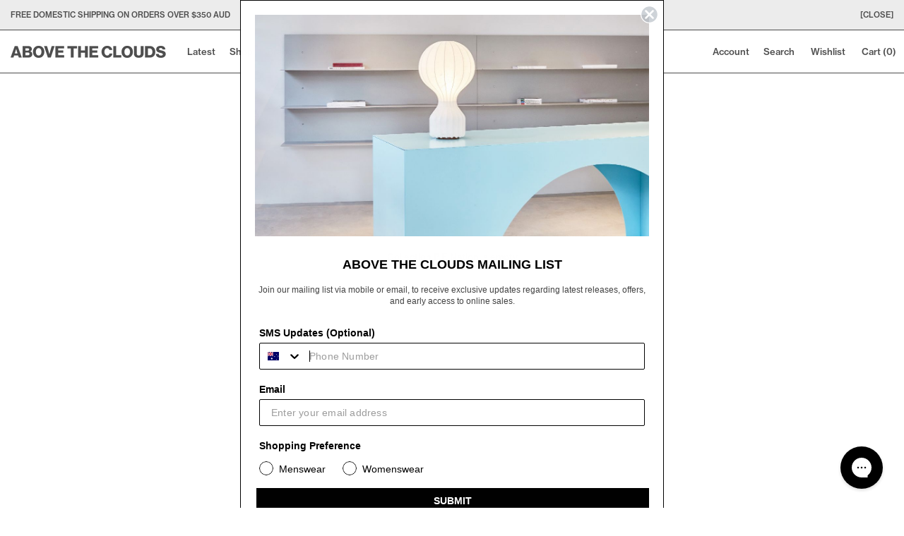

--- FILE ---
content_type: text/html; charset=utf-8
request_url: https://www.abovethecloudsstore.com/collections/pe-nation
body_size: 37598
content:
<!doctype html>

<html class="no-js template-collection" lang="en">
  <head><meta name="p:domain_verify" content="b5b78708857eddc05aa24d627681daf9"/>
    <!-- Google Tag Manager -->
<script>(function(w,d,s,l,i){w[l]=w[l]||[];w[l].push({'gtm.start':
new Date().getTime(),event:'gtm.js'});var f=d.getElementsByTagName(s)[0],
j=d.createElement(s),dl=l!='dataLayer'?'&l='+l:'';j.async=true;j.src=
'https://www.googletagmanager.com/gtm.js?id='+i+dl;f.parentNode.insertBefore(j,f);
})(window,document,'script','dataLayer','GTM-TPSMDJRB');</script>
<!-- End Google Tag Manager -->
    <script src="https://pzapi-kg.com/b/1101l998/1101l375.js" async></script>
    <script type='text/javascript'>
  window._tfa = window._tfa || [];
  window._tfa.push({notify: 'event', name: 'page_view', id: 1767618});
  !function (t, f, a, x) {
         if (!document.getElementById(x)) {
            t.async = 1;t.src = a;t.id=x;f.parentNode.insertBefore(t, f);
         }
  }(document.createElement('script'),
  document.getElementsByTagName('script')[0],
  '//cdn.taboola.com/libtrc/unip/1767618/tfa.js',
  'tb_tfa_script');
</script>
    <!-- Taboola Pixel Code -->
<script>
    _tfa.push({notify: 'event', name: 'make_purchase', id: 1767618, revenue: 'REVENUE_PARAM'});
</script>
<!-- End of Taboola Pixel Code -->
  <!-- Google tag (gtag.js) -->
<script async src="https://www.googletagmanager.com/gtag/js?id=Tag_ID"></script>
<script>
 window.dataLayer = window.dataLayer || [];
 function gtag(){dataLayer.push(arguments);}
 gtag('js', new Date());
 gtag('config', 'AW-860816009');
</script>
<script>
window.KiwiSizing = window.KiwiSizing === undefined ? {} : window.KiwiSizing;
KiwiSizing.shop = "abovethecloudsstore.myshopify.com";


</script>
    <meta charset="utf-8">
    <meta http-equiv="X-UA-Compatible" content="IE=edge,chrome=1">
    <meta name="viewport" content="width=device-width, initial-scale=1.0, height=device-height, minimum-scale=1.0, user-scalable=0">
    <meta name="theme-color" content="">

    <title>
      P.E Nation &ndash; Above The Clouds
    </title><link rel="canonical" href="https://www.abovethecloudsstore.com/collections/pe-nation"><link rel="shortcut icon" href="//www.abovethecloudsstore.com/cdn/shop/files/ATC-Favicon_37c0624f-7cb4-456f-bee5-3b1be6e7d4ae_32x32.png?v=1684981459" type="image/png"><meta property="og:type" content="website">
  <meta property="og:title" content="P.E Nation">
  <meta property="og:image" content="http://www.abovethecloudsstore.com/cdn/shopifycloud/storefront/assets/no-image-2048-a2addb12_grande.gif">
  <meta property="og:image:secure_url" content="https://www.abovethecloudsstore.com/cdn/shopifycloud/storefront/assets/no-image-2048-a2addb12_grande.gif"><meta property="og:url" content="https://www.abovethecloudsstore.com/collections/pe-nation">
<meta property="og:site_name" content="Above The Clouds"><meta name="twitter:card" content="summary"><meta name="twitter:title" content="P.E Nation">
  <meta name="twitter:description" content="">
  <meta name="twitter:image" content="https://www.abovethecloudsstore.com/cdn/shopifycloud/storefront/assets/no-image-2048-a2addb12_600x600_crop_center.gif">

    <script>window.performance && window.performance.mark && window.performance.mark('shopify.content_for_header.start');</script><meta name="google-site-verification" content="0pNeQe534qf8dHpFyW7Ls459P8AdegFFDqKa5Do2EFM">
<meta name="facebook-domain-verification" content="3xvoqui7oce8j2ug8e43nctviit77b">
<meta id="shopify-digital-wallet" name="shopify-digital-wallet" content="/15280297/digital_wallets/dialog">
<meta name="shopify-checkout-api-token" content="a477642c8fa910aaa2571f029b4501ba">
<meta id="in-context-paypal-metadata" data-shop-id="15280297" data-venmo-supported="false" data-environment="production" data-locale="en_US" data-paypal-v4="true" data-currency="AUD">
<link rel="alternate" type="application/atom+xml" title="Feed" href="/collections/pe-nation.atom" />
<link rel="alternate" hreflang="x-default" href="https://www.abovethecloudsstore.com/collections/pe-nation">
<link rel="alternate" hreflang="en-NZ" href="https://www.abovethecloudsstore.com/en-nz/collections/pe-nation">
<link rel="alternate" hreflang="en-AU" href="https://www.abovethecloudsstore.com/collections/pe-nation">
<link rel="alternate" type="application/json+oembed" href="https://www.abovethecloudsstore.com/collections/pe-nation.oembed">
<script async="async" src="/checkouts/internal/preloads.js?locale=en-AU"></script>
<link rel="preconnect" href="https://shop.app" crossorigin="anonymous">
<script async="async" src="https://shop.app/checkouts/internal/preloads.js?locale=en-AU&shop_id=15280297" crossorigin="anonymous"></script>
<script id="apple-pay-shop-capabilities" type="application/json">{"shopId":15280297,"countryCode":"AU","currencyCode":"AUD","merchantCapabilities":["supports3DS"],"merchantId":"gid:\/\/shopify\/Shop\/15280297","merchantName":"Above The Clouds","requiredBillingContactFields":["postalAddress","email","phone"],"requiredShippingContactFields":["postalAddress","email","phone"],"shippingType":"shipping","supportedNetworks":["visa","masterCard","amex","jcb"],"total":{"type":"pending","label":"Above The Clouds","amount":"1.00"},"shopifyPaymentsEnabled":true,"supportsSubscriptions":true}</script>
<script id="shopify-features" type="application/json">{"accessToken":"a477642c8fa910aaa2571f029b4501ba","betas":["rich-media-storefront-analytics"],"domain":"www.abovethecloudsstore.com","predictiveSearch":true,"shopId":15280297,"locale":"en"}</script>
<script>var Shopify = Shopify || {};
Shopify.shop = "abovethecloudsstore.myshopify.com";
Shopify.locale = "en";
Shopify.currency = {"active":"AUD","rate":"1.0"};
Shopify.country = "AU";
Shopify.theme = {"name":"Live","id":167480197313,"schema_name":"Prestige","schema_version":"1.1.10","theme_store_id":null,"role":"main"};
Shopify.theme.handle = "null";
Shopify.theme.style = {"id":null,"handle":null};
Shopify.cdnHost = "www.abovethecloudsstore.com/cdn";
Shopify.routes = Shopify.routes || {};
Shopify.routes.root = "/";</script>
<script type="module">!function(o){(o.Shopify=o.Shopify||{}).modules=!0}(window);</script>
<script>!function(o){function n(){var o=[];function n(){o.push(Array.prototype.slice.apply(arguments))}return n.q=o,n}var t=o.Shopify=o.Shopify||{};t.loadFeatures=n(),t.autoloadFeatures=n()}(window);</script>
<script>
  window.ShopifyPay = window.ShopifyPay || {};
  window.ShopifyPay.apiHost = "shop.app\/pay";
  window.ShopifyPay.redirectState = null;
</script>
<script id="shop-js-analytics" type="application/json">{"pageType":"collection"}</script>
<script defer="defer" async type="module" src="//www.abovethecloudsstore.com/cdn/shopifycloud/shop-js/modules/v2/client.init-shop-cart-sync_BN7fPSNr.en.esm.js"></script>
<script defer="defer" async type="module" src="//www.abovethecloudsstore.com/cdn/shopifycloud/shop-js/modules/v2/chunk.common_Cbph3Kss.esm.js"></script>
<script defer="defer" async type="module" src="//www.abovethecloudsstore.com/cdn/shopifycloud/shop-js/modules/v2/chunk.modal_DKumMAJ1.esm.js"></script>
<script type="module">
  await import("//www.abovethecloudsstore.com/cdn/shopifycloud/shop-js/modules/v2/client.init-shop-cart-sync_BN7fPSNr.en.esm.js");
await import("//www.abovethecloudsstore.com/cdn/shopifycloud/shop-js/modules/v2/chunk.common_Cbph3Kss.esm.js");
await import("//www.abovethecloudsstore.com/cdn/shopifycloud/shop-js/modules/v2/chunk.modal_DKumMAJ1.esm.js");

  window.Shopify.SignInWithShop?.initShopCartSync?.({"fedCMEnabled":true,"windoidEnabled":true});

</script>
<script>
  window.Shopify = window.Shopify || {};
  if (!window.Shopify.featureAssets) window.Shopify.featureAssets = {};
  window.Shopify.featureAssets['shop-js'] = {"shop-cart-sync":["modules/v2/client.shop-cart-sync_CJVUk8Jm.en.esm.js","modules/v2/chunk.common_Cbph3Kss.esm.js","modules/v2/chunk.modal_DKumMAJ1.esm.js"],"init-fed-cm":["modules/v2/client.init-fed-cm_7Fvt41F4.en.esm.js","modules/v2/chunk.common_Cbph3Kss.esm.js","modules/v2/chunk.modal_DKumMAJ1.esm.js"],"init-shop-email-lookup-coordinator":["modules/v2/client.init-shop-email-lookup-coordinator_Cc088_bR.en.esm.js","modules/v2/chunk.common_Cbph3Kss.esm.js","modules/v2/chunk.modal_DKumMAJ1.esm.js"],"init-windoid":["modules/v2/client.init-windoid_hPopwJRj.en.esm.js","modules/v2/chunk.common_Cbph3Kss.esm.js","modules/v2/chunk.modal_DKumMAJ1.esm.js"],"shop-button":["modules/v2/client.shop-button_B0jaPSNF.en.esm.js","modules/v2/chunk.common_Cbph3Kss.esm.js","modules/v2/chunk.modal_DKumMAJ1.esm.js"],"shop-cash-offers":["modules/v2/client.shop-cash-offers_DPIskqss.en.esm.js","modules/v2/chunk.common_Cbph3Kss.esm.js","modules/v2/chunk.modal_DKumMAJ1.esm.js"],"shop-toast-manager":["modules/v2/client.shop-toast-manager_CK7RT69O.en.esm.js","modules/v2/chunk.common_Cbph3Kss.esm.js","modules/v2/chunk.modal_DKumMAJ1.esm.js"],"init-shop-cart-sync":["modules/v2/client.init-shop-cart-sync_BN7fPSNr.en.esm.js","modules/v2/chunk.common_Cbph3Kss.esm.js","modules/v2/chunk.modal_DKumMAJ1.esm.js"],"init-customer-accounts-sign-up":["modules/v2/client.init-customer-accounts-sign-up_CfPf4CXf.en.esm.js","modules/v2/client.shop-login-button_DeIztwXF.en.esm.js","modules/v2/chunk.common_Cbph3Kss.esm.js","modules/v2/chunk.modal_DKumMAJ1.esm.js"],"pay-button":["modules/v2/client.pay-button_CgIwFSYN.en.esm.js","modules/v2/chunk.common_Cbph3Kss.esm.js","modules/v2/chunk.modal_DKumMAJ1.esm.js"],"init-customer-accounts":["modules/v2/client.init-customer-accounts_DQ3x16JI.en.esm.js","modules/v2/client.shop-login-button_DeIztwXF.en.esm.js","modules/v2/chunk.common_Cbph3Kss.esm.js","modules/v2/chunk.modal_DKumMAJ1.esm.js"],"avatar":["modules/v2/client.avatar_BTnouDA3.en.esm.js"],"init-shop-for-new-customer-accounts":["modules/v2/client.init-shop-for-new-customer-accounts_CsZy_esa.en.esm.js","modules/v2/client.shop-login-button_DeIztwXF.en.esm.js","modules/v2/chunk.common_Cbph3Kss.esm.js","modules/v2/chunk.modal_DKumMAJ1.esm.js"],"shop-follow-button":["modules/v2/client.shop-follow-button_BRMJjgGd.en.esm.js","modules/v2/chunk.common_Cbph3Kss.esm.js","modules/v2/chunk.modal_DKumMAJ1.esm.js"],"checkout-modal":["modules/v2/client.checkout-modal_B9Drz_yf.en.esm.js","modules/v2/chunk.common_Cbph3Kss.esm.js","modules/v2/chunk.modal_DKumMAJ1.esm.js"],"shop-login-button":["modules/v2/client.shop-login-button_DeIztwXF.en.esm.js","modules/v2/chunk.common_Cbph3Kss.esm.js","modules/v2/chunk.modal_DKumMAJ1.esm.js"],"lead-capture":["modules/v2/client.lead-capture_DXYzFM3R.en.esm.js","modules/v2/chunk.common_Cbph3Kss.esm.js","modules/v2/chunk.modal_DKumMAJ1.esm.js"],"shop-login":["modules/v2/client.shop-login_CA5pJqmO.en.esm.js","modules/v2/chunk.common_Cbph3Kss.esm.js","modules/v2/chunk.modal_DKumMAJ1.esm.js"],"payment-terms":["modules/v2/client.payment-terms_BxzfvcZJ.en.esm.js","modules/v2/chunk.common_Cbph3Kss.esm.js","modules/v2/chunk.modal_DKumMAJ1.esm.js"]};
</script>
<script>(function() {
  var isLoaded = false;
  function asyncLoad() {
    if (isLoaded) return;
    isLoaded = true;
    var urls = ["\/\/s3.amazonaws.com\/booster-eu-cookie\/abovethecloudsstore.myshopify.com\/booster_eu_cookie.js?shop=abovethecloudsstore.myshopify.com","https:\/\/app.kiwisizing.com\/web\/js\/dist\/kiwiSizing\/plugin\/SizingPlugin.prod.js?v=331\u0026shop=abovethecloudsstore.myshopify.com","https:\/\/d23dclunsivw3h.cloudfront.net\/redirect-app.js?shop=abovethecloudsstore.myshopify.com","https:\/\/config.gorgias.chat\/bundle-loader\/01JAYGNYCX2H56N7Z1WATW1CX1?source=shopify1click\u0026shop=abovethecloudsstore.myshopify.com","https:\/\/public.9gtb.com\/loader.js?g_cvt_id=9c8ade00-1ba3-4474-ac99-e386168b3fb0\u0026shop=abovethecloudsstore.myshopify.com"];
    for (var i = 0; i < urls.length; i++) {
      var s = document.createElement('script');
      s.type = 'text/javascript';
      s.async = true;
      s.src = urls[i];
      var x = document.getElementsByTagName('script')[0];
      x.parentNode.insertBefore(s, x);
    }
  };
  if(window.attachEvent) {
    window.attachEvent('onload', asyncLoad);
  } else {
    window.addEventListener('load', asyncLoad, false);
  }
})();</script>
<script id="__st">var __st={"a":15280297,"offset":39600,"reqid":"618b87d3-e1a0-459b-bbda-6c2e00192836-1769824701","pageurl":"www.abovethecloudsstore.com\/collections\/pe-nation","u":"94934b2bfeb0","p":"collection","rtyp":"collection","rid":355847177};</script>
<script>window.ShopifyPaypalV4VisibilityTracking = true;</script>
<script id="captcha-bootstrap">!function(){'use strict';const t='contact',e='account',n='new_comment',o=[[t,t],['blogs',n],['comments',n],[t,'customer']],c=[[e,'customer_login'],[e,'guest_login'],[e,'recover_customer_password'],[e,'create_customer']],r=t=>t.map((([t,e])=>`form[action*='/${t}']:not([data-nocaptcha='true']) input[name='form_type'][value='${e}']`)).join(','),a=t=>()=>t?[...document.querySelectorAll(t)].map((t=>t.form)):[];function s(){const t=[...o],e=r(t);return a(e)}const i='password',u='form_key',d=['recaptcha-v3-token','g-recaptcha-response','h-captcha-response',i],f=()=>{try{return window.sessionStorage}catch{return}},m='__shopify_v',_=t=>t.elements[u];function p(t,e,n=!1){try{const o=window.sessionStorage,c=JSON.parse(o.getItem(e)),{data:r}=function(t){const{data:e,action:n}=t;return t[m]||n?{data:e,action:n}:{data:t,action:n}}(c);for(const[e,n]of Object.entries(r))t.elements[e]&&(t.elements[e].value=n);n&&o.removeItem(e)}catch(o){console.error('form repopulation failed',{error:o})}}const l='form_type',E='cptcha';function T(t){t.dataset[E]=!0}const w=window,h=w.document,L='Shopify',v='ce_forms',y='captcha';let A=!1;((t,e)=>{const n=(g='f06e6c50-85a8-45c8-87d0-21a2b65856fe',I='https://cdn.shopify.com/shopifycloud/storefront-forms-hcaptcha/ce_storefront_forms_captcha_hcaptcha.v1.5.2.iife.js',D={infoText:'Protected by hCaptcha',privacyText:'Privacy',termsText:'Terms'},(t,e,n)=>{const o=w[L][v],c=o.bindForm;if(c)return c(t,g,e,D).then(n);var r;o.q.push([[t,g,e,D],n]),r=I,A||(h.body.append(Object.assign(h.createElement('script'),{id:'captcha-provider',async:!0,src:r})),A=!0)});var g,I,D;w[L]=w[L]||{},w[L][v]=w[L][v]||{},w[L][v].q=[],w[L][y]=w[L][y]||{},w[L][y].protect=function(t,e){n(t,void 0,e),T(t)},Object.freeze(w[L][y]),function(t,e,n,w,h,L){const[v,y,A,g]=function(t,e,n){const i=e?o:[],u=t?c:[],d=[...i,...u],f=r(d),m=r(i),_=r(d.filter((([t,e])=>n.includes(e))));return[a(f),a(m),a(_),s()]}(w,h,L),I=t=>{const e=t.target;return e instanceof HTMLFormElement?e:e&&e.form},D=t=>v().includes(t);t.addEventListener('submit',(t=>{const e=I(t);if(!e)return;const n=D(e)&&!e.dataset.hcaptchaBound&&!e.dataset.recaptchaBound,o=_(e),c=g().includes(e)&&(!o||!o.value);(n||c)&&t.preventDefault(),c&&!n&&(function(t){try{if(!f())return;!function(t){const e=f();if(!e)return;const n=_(t);if(!n)return;const o=n.value;o&&e.removeItem(o)}(t);const e=Array.from(Array(32),(()=>Math.random().toString(36)[2])).join('');!function(t,e){_(t)||t.append(Object.assign(document.createElement('input'),{type:'hidden',name:u})),t.elements[u].value=e}(t,e),function(t,e){const n=f();if(!n)return;const o=[...t.querySelectorAll(`input[type='${i}']`)].map((({name:t})=>t)),c=[...d,...o],r={};for(const[a,s]of new FormData(t).entries())c.includes(a)||(r[a]=s);n.setItem(e,JSON.stringify({[m]:1,action:t.action,data:r}))}(t,e)}catch(e){console.error('failed to persist form',e)}}(e),e.submit())}));const S=(t,e)=>{t&&!t.dataset[E]&&(n(t,e.some((e=>e===t))),T(t))};for(const o of['focusin','change'])t.addEventListener(o,(t=>{const e=I(t);D(e)&&S(e,y())}));const B=e.get('form_key'),M=e.get(l),P=B&&M;t.addEventListener('DOMContentLoaded',(()=>{const t=y();if(P)for(const e of t)e.elements[l].value===M&&p(e,B);[...new Set([...A(),...v().filter((t=>'true'===t.dataset.shopifyCaptcha))])].forEach((e=>S(e,t)))}))}(h,new URLSearchParams(w.location.search),n,t,e,['guest_login'])})(!0,!0)}();</script>
<script integrity="sha256-4kQ18oKyAcykRKYeNunJcIwy7WH5gtpwJnB7kiuLZ1E=" data-source-attribution="shopify.loadfeatures" defer="defer" src="//www.abovethecloudsstore.com/cdn/shopifycloud/storefront/assets/storefront/load_feature-a0a9edcb.js" crossorigin="anonymous"></script>
<script crossorigin="anonymous" defer="defer" src="//www.abovethecloudsstore.com/cdn/shopifycloud/storefront/assets/shopify_pay/storefront-65b4c6d7.js?v=20250812"></script>
<script data-source-attribution="shopify.dynamic_checkout.dynamic.init">var Shopify=Shopify||{};Shopify.PaymentButton=Shopify.PaymentButton||{isStorefrontPortableWallets:!0,init:function(){window.Shopify.PaymentButton.init=function(){};var t=document.createElement("script");t.src="https://www.abovethecloudsstore.com/cdn/shopifycloud/portable-wallets/latest/portable-wallets.en.js",t.type="module",document.head.appendChild(t)}};
</script>
<script data-source-attribution="shopify.dynamic_checkout.buyer_consent">
  function portableWalletsHideBuyerConsent(e){var t=document.getElementById("shopify-buyer-consent"),n=document.getElementById("shopify-subscription-policy-button");t&&n&&(t.classList.add("hidden"),t.setAttribute("aria-hidden","true"),n.removeEventListener("click",e))}function portableWalletsShowBuyerConsent(e){var t=document.getElementById("shopify-buyer-consent"),n=document.getElementById("shopify-subscription-policy-button");t&&n&&(t.classList.remove("hidden"),t.removeAttribute("aria-hidden"),n.addEventListener("click",e))}window.Shopify?.PaymentButton&&(window.Shopify.PaymentButton.hideBuyerConsent=portableWalletsHideBuyerConsent,window.Shopify.PaymentButton.showBuyerConsent=portableWalletsShowBuyerConsent);
</script>
<script data-source-attribution="shopify.dynamic_checkout.cart.bootstrap">document.addEventListener("DOMContentLoaded",(function(){function t(){return document.querySelector("shopify-accelerated-checkout-cart, shopify-accelerated-checkout")}if(t())Shopify.PaymentButton.init();else{new MutationObserver((function(e,n){t()&&(Shopify.PaymentButton.init(),n.disconnect())})).observe(document.body,{childList:!0,subtree:!0})}}));
</script>
<script id='scb4127' type='text/javascript' async='' src='https://www.abovethecloudsstore.com/cdn/shopifycloud/privacy-banner/storefront-banner.js'></script><link id="shopify-accelerated-checkout-styles" rel="stylesheet" media="screen" href="https://www.abovethecloudsstore.com/cdn/shopifycloud/portable-wallets/latest/accelerated-checkout-backwards-compat.css" crossorigin="anonymous">
<style id="shopify-accelerated-checkout-cart">
        #shopify-buyer-consent {
  margin-top: 1em;
  display: inline-block;
  width: 100%;
}

#shopify-buyer-consent.hidden {
  display: none;
}

#shopify-subscription-policy-button {
  background: none;
  border: none;
  padding: 0;
  text-decoration: underline;
  font-size: inherit;
  cursor: pointer;
}

#shopify-subscription-policy-button::before {
  box-shadow: none;
}

      </style>

<script>window.performance && window.performance.mark && window.performance.mark('shopify.content_for_header.end');</script>

    <link rel="stylesheet" href="//www.abovethecloudsstore.com/cdn/shop/t/61/assets/theme.scss.css?v=138411232144758533961766481277">
    <link rel="stylesheet" href="//www.abovethecloudsstore.com/cdn/shop/t/61/assets/customstyle.scss.css?v=28143084192434289481764174392">
    <link rel="stylesheet" href="//www.abovethecloudsstore.com/cdn/shop/t/61/assets/main.css?v=138736851408777765051764174389">

    <script>
      // This allows to expose several variables to the global scope, to be used in scripts
      window.theme = {
        template: "collection",
        shopCurrency: "AUD",
        moneyFormat: "${{amount}}",
        moneyWithCurrencyFormat: "${{amount}} AUD",
        currencyConversionEnabled: false,
        currencyConversionMoneyFormat: false,
        currencyConversionRoundAmounts: false,
        searchMode: "product",
        showPageTransition: true,
        showElementStaggering: false,
        showImageZooming: false,
        enableExperimentalResizeObserver: false,
        clouds_asset: "//www.abovethecloudsstore.com/cdn/shop/t/61/assets/clouds.jpg?v=101259964314419969541727079579"
      };

      window.languages = {
        cartAddNote: "Add Order Note",
        cartEditNote: "Edit Order Note",
        productImageLoadingError: "This image could not be loaded. Please try to reload the page.",
        productFormAddToCart: "Add to cart",
        productFormUnavailable: "Unavailable",
        productFormSoldOut: "Sold Out",
        shippingEstimatorOneResult: "1 option available:",
        shippingEstimatorMoreResults: "{{count}} options available:",
        shippingEstimatorNoResults: "No shipping could be found"
      };

      window.lazySizesConfig = {
        loadHidden: false,
        hFac: 0.5,
        expFactor: 2,
        ricTimeout: 150,
        lazyClass: 'Image--lazyLoad',
        loadingClass: 'Image--lazyLoading',
        loadedClass: 'Image--lazyLoaded'
      };

      document.documentElement.className = document.documentElement.className.replace('no-js', 'js');
      document.documentElement.style.setProperty('--window-height', window.innerHeight + 'px');

      // We do a quick detection of some features (we could use Modernizr but for so little...)
      (function() {
        document.documentElement.className += ((window.CSS && window.CSS.supports('(position: sticky) or (position: -webkit-sticky)')) ? ' supports-sticky' : ' no-supports-sticky');
        document.documentElement.className += (window.matchMedia('(-moz-touch-enabled: 1), (hover: none)')).matches ? ' no-supports-hover' : ' supports-hover';
      }());

      window.onpageshow = function (event) {
        if (event.persisted) {
          window.location.reload();
        }
      };</script>

    <script src="//www.abovethecloudsstore.com/cdn/shop/t/61/assets/lazysizes.min.js?v=174358363404432586981727079577" async defer></script>

    
      <script src="//cdn.shopify.com/s/javascripts/currencies.js" defer></script>
    
<script src="https://polyfill-fastly.net/v2/polyfill.min.js?features=fetch,Element.prototype.closest,Element.prototype.remove,Element.prototype.classList,Array.prototype.includes,Array.prototype.fill,Object.assign,CustomEvent,IntersectionObserver,IntersectionObserverEntry" defer></script>

    <script src="https://ajax.googleapis.com/ajax/libs/jquery/1.12.4/jquery.min.js"></script>

    <script src="https://cdnjs.cloudflare.com/ajax/libs/gsap/3.6.0/gsap.min.js"></script>

    <script src="https://cdnjs.cloudflare.com/ajax/libs/pixi.js/5.1.3/pixi.min.js"></script>

    <script src="//www.abovethecloudsstore.com/cdn/shop/t/61/assets/libs.min.js?v=88466822118989791001727079577" defer></script>
    <script src="//www.abovethecloudsstore.com/cdn/shop/t/61/assets/theme.js?v=161084379392684075491727079577" defer></script>
    <script src="//www.abovethecloudsstore.com/cdn/shop/t/61/assets/custom.js?v=63514681968705995281727079578" defer></script>

    

    <!-- HC - include jquery on product pages - 31 Jul '18 -->
    <!--  -->
    	<!-- <script src="https://ajax.googleapis.com/ajax/libs/jquery/1.12.4/jquery.min.js"></script> -->
    <!--  -->

    <script src="//www.abovethecloudsstore.com/cdn/shop/t/61/assets/marquee3k.min.js?v=59207660770610555731727079577" defer></script>
<!-- Hotjar Tracking Code for https://www.abovethecloudsstore.com/ -->
<script>
    (function(h,o,t,j,a,r){
        h.hj=h.hj||function(){(h.hj.q=h.hj.q||[]).push(arguments)};
        h._hjSettings={hjid:3691037,hjsv:6};
        a=o.getElementsByTagName('head')[0];
        r=o.createElement('script');r.async=1;
        r.src=t+h._hjSettings.hjid+j+h._hjSettings.hjsv;
        a.appendChild(r);
    })(window,document,'https://static.hotjar.com/c/hotjar-','.js?sv=');
</script>

<!-- BEGIN MerchantWidget Code -->
<script id='merchantWidgetScript'
        src="https://www.gstatic.com/shopping/merchant/merchantwidget.js"
        defer>
</script>
<script type="text/javascript">
  merchantWidgetScript.addEventListener('load', function () {
    merchantwidget.start({
     position: 'LEFT_BOTTOM'
   });
  });
</script>

<!-- END MerchantWidget Code -->

  <!-- BEGIN app block: shopify://apps/sortd-merchandiser/blocks/app-embed/5176d6ef-993f-4869-ba24-87a0a6bedcf9 -->


<script>
window.cmPercents = {
  'product_card_view': 100,
  'product_view': 100,
  'collection_view': 100,
  'product_add': 100,
  'enabled': true,
  'product_card_selector': '[role="main"] a[href*="/products"], #main a[href*="/products"], main a[href*="/products"], #shopify-section-collection-template a[href*="/products"], .collection-matrix.product-list a[href*="/products"]',
  'cart_url': '/cart',
  'store': 'abovethecloudsstore.myshopify.com',
  'submit': '[type="submit"]',
  'root_locale': '/',
  'root': '/',
  'collection_url': '/collections/pe-nation',
  'collection_handle': 'pe-nation',
  'collection_id': 355847177,
  'permissions': 123,
};

window.cmTesting = {
  'tests': '[]',
  'collection_route': '/collections',
  'variantA': '',
  'variantB': '',
  'collection_handle': 'pe-nation',
  'canonical_enabled': false
};

if(!(window.cmPercents.permissions != 123 && sessionStorage.getItem('themePermissions') != 'true')) {
  sessionStorage.setItem('cmTests', window.cmTesting.tests);
}
</script>



<script>
var cmInserted=function(){"use strict";var m=100,t=!1,u="animationName",d="",n="Webkit Moz O ms Khtml".split(" "),e="",i=document.createElement("div"),s={strictlyNew:!0,timeout:20,addImportant:!1};if(i.style.animationName&&(t=!0),!1===t)for(var o=0;o<n.length;o++)if(void 0!==i.style[n[o]+"AnimationName"]){e=n[o],u=e+"AnimationName",d="-"+e.toLowerCase()+"-",t=!0;break}function c(t){return s.strictlyNew&&!0===t.QinsQ}function r(t,n){function e(t){t.animationName!==o&&t[u]!==o||c(t.target)||n(t.target)}var i,o="insQ_"+m++,r=s.addImportant?" !important":"";(i=document.createElement("style")).innerHTML="@"+d+"keyframes "+o+" {  from {  outline: 1px solid transparent  } to {  outline: 0px solid transparent }  }\n"+t+" { animation-duration: 0.001s"+r+"; animation-name: "+o+r+"; "+d+"animation-duration: 0.001s"+r+"; "+d+"animation-name: "+o+r+";  } ",document.head.appendChild(i);var a=setTimeout(function(){document.addEventListener("animationstart",e,!1),document.addEventListener("MSAnimationStart",e,!1),document.addEventListener("webkitAnimationStart",e,!1)},s.timeout);return{destroy:function(){clearTimeout(a),i&&(document.head.removeChild(i),i=null),document.removeEventListener("animationstart",e),document.removeEventListener("MSAnimationStart",e),document.removeEventListener("webkitAnimationStart",e)}}}function a(t){t.QinsQ=!0}function f(t){if(t)for(a(t),t=t.firstChild;t;t=t.nextSibling)void 0!==t&&1===t.nodeType&&f(t)}function l(t,n){var e,i=[],o=function(){clearTimeout(e),e=setTimeout(function(){i.forEach(f),n(i),i=[]},10)};return r(t,function(t){if(!c(t)){a(t);var n=function t(n){return c(n.parentNode)||"BODY"===n.nodeName?n:t(n.parentNode)}(t);i.indexOf(n)<0&&i.push(n),o()}})}function v(n){return!(!t||!n.match(/[^{}]/))&&(s.strictlyNew&&f(document.body),{every:function(t){return r(n,t)},summary:function(t){return l(n,t)}})}return v.config=function(t){for(var n in t)t.hasOwnProperty(n)&&(s[n]=t[n])},v}();"undefined"!=typeof module&&void 0!==module.exports&&(module.exports=cmInserted);
function cmX(){for(var e=(navigator.userAgent||"").toLowerCase(),t=[/bot/,/crawl/,/spider/,/slurp/,/curl/,/wget/,/python-requests/,/axios/,/feedfetcher/,/ia_archiver/,/facebookexternalhit/,/facebot/,/google web preview/,/googlebot/,/bingpreview/,/bingbot/,/duckduckbot/,/baiduspider/,/yandex/,/sogou/,/exabot/,/dotbot/,/msnbot/,/yahoo/,/adsbot/,/mediapartners google/,/developers google/,/embedly/,/quora link preview/,/rogerbot/,/applebot/,/tweetmemebot/,/ahrefsbot/,/semrush/,/mj12bot/,/uptimerobot/,/screamingfrog/,/pinterest/,/whatsapp/,/telegrambot/,/vkshare/,/slackbot/,/discordbot/,/flipboard/,/preview/,/phantomjs/,/headless/,/prerender/,/metauri/,/node-superagent/,/python-urllib/,/java\/[0-9\.]+/,/lighthouse/,/chrome-lighthouse/,/pagespeed/,/yadirectfetcher/,/mailru\//,/daum[ /]/,/gomezagent/,/pingdom/,/rigor/,/postman/,/firephp/,/wappalyzer/,/whatcms\//,/zgrab/,/webglance/,/webkit2png/,/analyzer/,/virtuoso/,/pageburst/,/gozilla\//,/cloudflare/,/cf-network/,/cf-edge/,/cf-connecting-ip/],r=0;r<t.length;r++)if(t[r].test(e))return!0;if(navigator.webdriver||!navigator.languages||0===navigator.languages.length||e.indexOf("headlesschrome")>=0||window._phantom||window.__nightmare||window.callPhantom)return!0;try{if("undefined"!=typeof screen&&window.innerHeight&&screen.height-window.innerHeight<0)return!0}catch(s){}return!1}class CMUtils{constructor(){}saveId(){window?.cmPercents?.collection_id&&sessionStorage.setItem("collectionReferrerId",JSON.stringify({[window.location.href.split("?")[0]]:window.cmPercents.collection_id}))}anyNotFoundIds(e,t){if(void 0!==t){for(let r=0;r<e.length;r++)if(!t[decodeURIComponent(e[r].split("/products/")[1])])return!0}return!1}fetchRedirectedURL(e){return new Promise((t,r)=>{let s=new XMLHttpRequest;s.open("GET",e,!0),s.onload=()=>{200===s.status?t(s.responseURL):r(Error("Failed to fetch redirected URL"))},s.onerror=()=>r(Error("Network error")),s.send()})}filteredProductCards(e,t,r){let s;try{s=JSON.parse(sessionStorage.getItem("viewedProductCards")||'{"cards":[]}')||{cards:[]}}catch(n){s={cards:[]}}let o=[...s.cards];e=[...new Set(e||[])];let i=e.filter(e=>{try{if(e&&e.includes("/products/")&&!s.cards.includes(e.split("/products/")[1].split("?")[0]))return o.push(e.split("/products/")[1].split("?")[0]),!0}catch(t){return!1}});if(sessionStorage.setItem("viewedProductCards",JSON.stringify({cards:o})),void 0!==t){let c=[],l=[];for(let a=0;a<i.length;a++){let d=void 0!==t?t[decodeURIComponent(i[a].split("/products/")[1])]:null;"undefined"!=typeof cmIds&&(d=d??(cmIds.find(e=>e[0]==i[a].split("/products/")[1])??[null,null])[1]),d?l.push(d):c.push(i[a])}return[c,l]}return[i,[]]}trackLinksInView(e,t){let r=new IntersectionObserver(e=>{e.forEach(e=>{e.intersectionRatio>0&&e?.target?.href&&t(e.target.href.replace(/^.*\/\/[^\/]+/,"").split("?")[0],r)})});r.observe(e)}productIdFromCollection(e=1){return new Promise(async(t,r)=>{let s=new XMLHttpRequest;if(!window.location.href){console.error("No location.href available");return}let n=window.location.href.split("?")[0];if(n&&window.cmPercents.root_locale!==window.cmPercents.root){let o;if(sessionStorage.getItem(`collection:${window.cmPercents.collection_url}`))n=sessionStorage.getItem(`collection:${window.cmPercents.collection_url}`);else{try{o=await this.fetchRedirectedURL("https://"+(window.location.host+window.cmPercents.root_locale+"/collections/"+window.cmPercents.collection_handle).replace("//","/"))}catch(i){console.error("Error fetching redirected URL:",i)}o&&(sessionStorage.setItem(`collection:${window.cmPercents.collection_url}`,o),n=o)}}n&&(s.open("GET",`${n}/products.json?limit=250${1!=e?`&page=${e}`:""}`,!0),s.responseType="json",s.onload=async function(){200===s.status&&s?.response?.products?t(s?.response?.products):t(null)},s.onerror=function(){t(null)},s.send())})}get collectionHandle(){let e=document.referrer.split("/");for(var t=0;t<e.length;t++)if("collections"==e[t]&&e.length>t+1)return e[t+1];return null}squashCart(e){let t={};return e.map(e=>t[e.product_id]=e.product_id in t?t[e.product_id]+e.quantity:e.quantity),t}findLineItemDifferences(e,t){let r={};for(let s in e)if(t.hasOwnProperty(s)){let n=e[s]-t[s];n>0&&(r[s]=n)}else r[s]=e[s];return r}get currentCart(){return new Promise((e,t)=>{let r=new XMLHttpRequest;r.open("GET",window.cmPercents.cart_url+".json",!0),r.responseType="json",r.onload=async function(){200===r.status?e(r?.response?.items):e(null)},r.onerror=function(){e(null)},r.send()})}}class CMCheckForTests{constructor(){this.tests=window?.cmPercents?.tests?JSON.parse(window.cmPercents.tests):[];try{this.#a()}catch(e){console.error("Error checking for tests:",e);try{document.body.classList.remove("cm-ab-hide")}catch(t){console.error("Error removing class cm-ab-hide:",t)}}}#b(){return Date.now().toString(36)+Math.random().toString(36).substr(2,25)+"-"+Math.floor(100*Math.random()+1)}#a(){let e=!1;if(window?.cmTesting?.tests&&window?.cmTesting?.collection_handle)try{let t=JSON.parse(window.cmTesting.tests);if(Array.isArray(t)&&t.length>0)for(let r=0;r<t.length;r++){let s=t[r],n=sessionStorage.getItem("sessionIdCm")||this.#b(),o=parseInt(n.split("-")[1])>50;if(sessionStorage.setItem("sessionIdCm",n),o&&s?.aHandle==window.cmTesting.collection_handle&&window.cmTesting?.variantB==s?.bHandle){if(!window.cmTesting?.variantB)return;if(window.cmTesting.canonical_enabled||!cmX()){let i=new URLSearchParams(window.location.search);if(i.has("cmread")){document.documentElement.classList.remove("cm-ab-hide");return}i.set("cmread","true"),e=!0,location.replace(window.cmTesting.collection_route+"/"+s?.bHandle+"?"+i.toString());return}}else if(s?.bHandle==window.cmCollectionHandle&&!o&&s?.aHandle==window.cmTesting.variantA){let c=new URLSearchParams(window.location.search);if(c.has("cmread"))return;c.set("cmread","true"),e=!0,location.replace(window.cmPercents.collection_route+"/"+s?.aHandle+"?"+c.toString());return}}}catch(l){console.error("Error parsing tests:",l)}finally{e||document.documentElement.classList.remove("cm-ab-hide")}}}const cmCheckForTests=new CMCheckForTests;class CMEventTracker{#c;#d;#e;#f;#g;#h;#i;#j;#k;#l;#m;#n;constructor(e,t){if(100==window.cmPercents.permissions&&"true"!=sessionStorage.getItem("themePermissions")||(this.#c=e,this.#m="https://us-central1-collection-merchandiser.cloudfunctions.net/event-tracking-trigger",this.#d=sessionStorage.getItem("sessionIdCm"),this.#f=new Date().toISOString(),this.#h=Shopify.shop||window?.cmPercents?.store,this.#i=[],this.#e={},this.collectionProducts,this.#k,this.#l=window?.cmPercents?.submit?document.querySelectorAll(window.cmPercents.submit):null,this.#d||(this.#d=this.#b(),sessionStorage.setItem("sessionIdCm",this.#d)),!this.#d))return;this.#g=new CMUtils,this.#g.saveId(),this.#n=1;try{this.#o()}catch(r){console.log(r)}}set setProductCardUrlsToSend(e){0==this.#i.length&&setTimeout(()=>{this.#p()},1750),this.#i.push(e)}async #p(){let a=!0;for(;this.#g.anyNotFoundIds(this.#i,this.#j)&&a;){let d=await this.#g.productIdFromCollection(this.#n);this.#n=this.#n+1;let u=Array.isArray(d)?d.reduce((e,t,r,s)=>(e[t.handle]=t.id,e),{}):{};0==Object.keys(u).length&&(a=!1),this.#j={...this.#j,...u}}let h=this.#g.filteredProductCards(this.#i,this.#j,this);h.length>0&&h[1].length>0&&this.#q("product_card_view",null,{ids:h[1],collection_id:window?.cmPercents?.collection_id||0,multiplier:parseFloat(100/window.cmPercents.product_card_view)}),this.#i=[]}async #o(){if(window?.cmPercents?.collection_id){let p=await this.#g.productIdFromCollection();this.#n=2,this.#j=Array.isArray(p)?p.reduce((e,t,r,s)=>(e[t.handle]=t.id,e),{}):{};let m=document.querySelectorAll(window.cmPercents.product_card_selector),g=e=>{this.#g.trackLinksInView(e,async(e,t)=>{t.disconnect(),this.setProductCardUrlsToSend=e})};m.forEach(e=>{g(e)}),cmInserted(window.cmPercents.product_card_selector).every(e=>{g(e)}),window.addEventListener("beforeunload",()=>{this.#p()})}}#b(){return Date.now().toString(36)+Math.random().toString(36).substr(2,25)+"-"+Math.floor(100*Math.random()+1)}#q(f,$,w){let b={event_type:f,timestamp:this.#f,session_id:this.#d,page_data:this.#e,store:this.#h};b.page_data={...b.page_data,...w},$&&(b.linkData=$);let y=new XMLHttpRequest;y.open("POST","purchase_to_product"!=f&&"product_purchase"!=f?this.#c:this.#m),y.setRequestHeader("Content-Type","application/json"),y.send(JSON.stringify(b))}#r(P){return new Promise(e=>{setTimeout(e,P)})}}"complete"===document.readyState?new CMEventTracker("https://cm-event-trigger-6deun5o54a-uw.a.run.app/event-tracking-trigger"):window.addEventListener("load",()=>{new CMEventTracker("https://cm-event-trigger-6deun5o54a-uw.a.run.app/event-tracking-trigger")});
</script>
<!-- END app block --><!-- BEGIN app block: shopify://apps/klaviyo-email-marketing-sms/blocks/klaviyo-onsite-embed/2632fe16-c075-4321-a88b-50b567f42507 -->












  <script async src="https://static.klaviyo.com/onsite/js/Xyty8i/klaviyo.js?company_id=Xyty8i"></script>
  <script>!function(){if(!window.klaviyo){window._klOnsite=window._klOnsite||[];try{window.klaviyo=new Proxy({},{get:function(n,i){return"push"===i?function(){var n;(n=window._klOnsite).push.apply(n,arguments)}:function(){for(var n=arguments.length,o=new Array(n),w=0;w<n;w++)o[w]=arguments[w];var t="function"==typeof o[o.length-1]?o.pop():void 0,e=new Promise((function(n){window._klOnsite.push([i].concat(o,[function(i){t&&t(i),n(i)}]))}));return e}}})}catch(n){window.klaviyo=window.klaviyo||[],window.klaviyo.push=function(){var n;(n=window._klOnsite).push.apply(n,arguments)}}}}();</script>

  




  <script>
    window.klaviyoReviewsProductDesignMode = false
  </script>







<!-- END app block --><!-- BEGIN app block: shopify://apps/triplewhale/blocks/triple_pixel_snippet/483d496b-3f1a-4609-aea7-8eee3b6b7a2a --><link rel='preconnect dns-prefetch' href='https://api.config-security.com/' crossorigin />
<link rel='preconnect dns-prefetch' href='https://conf.config-security.com/' crossorigin />
<script>
/* >> TriplePixel :: start*/
window.TriplePixelData={TripleName:"abovethecloudsstore.myshopify.com",ver:"2.16",plat:"SHOPIFY",isHeadless:false,src:'SHOPIFY_EXT',product:{id:"",name:``,price:"",variant:""},search:"",collection:"355847177",cart:"drawer",template:"collection",curr:"AUD" || "AUD"},function(W,H,A,L,E,_,B,N){function O(U,T,P,H,R){void 0===R&&(R=!1),H=new XMLHttpRequest,P?(H.open("POST",U,!0),H.setRequestHeader("Content-Type","text/plain")):H.open("GET",U,!0),H.send(JSON.stringify(P||{})),H.onreadystatechange=function(){4===H.readyState&&200===H.status?(R=H.responseText,U.includes("/first")?eval(R):P||(N[B]=R)):(299<H.status||H.status<200)&&T&&!R&&(R=!0,O(U,T-1,P))}}if(N=window,!N[H+"sn"]){N[H+"sn"]=1,L=function(){return Date.now().toString(36)+"_"+Math.random().toString(36)};try{A.setItem(H,1+(0|A.getItem(H)||0)),(E=JSON.parse(A.getItem(H+"U")||"[]")).push({u:location.href,r:document.referrer,t:Date.now(),id:L()}),A.setItem(H+"U",JSON.stringify(E))}catch(e){}var i,m,p;A.getItem('"!nC`')||(_=A,A=N,A[H]||(E=A[H]=function(t,e,i){return void 0===i&&(i=[]),"State"==t?E.s:(W=L(),(E._q=E._q||[]).push([W,t,e].concat(i)),W)},E.s="Installed",E._q=[],E.ch=W,B="configSecurityConfModel",N[B]=1,O("https://conf.config-security.com/model",5),i=L(),m=A[atob("c2NyZWVu")],_.setItem("di_pmt_wt",i),p={id:i,action:"profile",avatar:_.getItem("auth-security_rand_salt_"),time:m[atob("d2lkdGg=")]+":"+m[atob("aGVpZ2h0")],host:A.TriplePixelData.TripleName,plat:A.TriplePixelData.plat,url:window.location.href.slice(0,500),ref:document.referrer,ver:A.TriplePixelData.ver},O("https://api.config-security.com/event",5,p),O("https://api.config-security.com/first?host=".concat(p.host,"&plat=").concat(p.plat),5)))}}("","TriplePixel",localStorage);
/* << TriplePixel :: end*/
</script>



<!-- END app block --><link href="https://monorail-edge.shopifysvc.com" rel="dns-prefetch">
<script>(function(){if ("sendBeacon" in navigator && "performance" in window) {try {var session_token_from_headers = performance.getEntriesByType('navigation')[0].serverTiming.find(x => x.name == '_s').description;} catch {var session_token_from_headers = undefined;}var session_cookie_matches = document.cookie.match(/_shopify_s=([^;]*)/);var session_token_from_cookie = session_cookie_matches && session_cookie_matches.length === 2 ? session_cookie_matches[1] : "";var session_token = session_token_from_headers || session_token_from_cookie || "";function handle_abandonment_event(e) {var entries = performance.getEntries().filter(function(entry) {return /monorail-edge.shopifysvc.com/.test(entry.name);});if (!window.abandonment_tracked && entries.length === 0) {window.abandonment_tracked = true;var currentMs = Date.now();var navigation_start = performance.timing.navigationStart;var payload = {shop_id: 15280297,url: window.location.href,navigation_start,duration: currentMs - navigation_start,session_token,page_type: "collection"};window.navigator.sendBeacon("https://monorail-edge.shopifysvc.com/v1/produce", JSON.stringify({schema_id: "online_store_buyer_site_abandonment/1.1",payload: payload,metadata: {event_created_at_ms: currentMs,event_sent_at_ms: currentMs}}));}}window.addEventListener('pagehide', handle_abandonment_event);}}());</script>
<script id="web-pixels-manager-setup">(function e(e,d,r,n,o){if(void 0===o&&(o={}),!Boolean(null===(a=null===(i=window.Shopify)||void 0===i?void 0:i.analytics)||void 0===a?void 0:a.replayQueue)){var i,a;window.Shopify=window.Shopify||{};var t=window.Shopify;t.analytics=t.analytics||{};var s=t.analytics;s.replayQueue=[],s.publish=function(e,d,r){return s.replayQueue.push([e,d,r]),!0};try{self.performance.mark("wpm:start")}catch(e){}var l=function(){var e={modern:/Edge?\/(1{2}[4-9]|1[2-9]\d|[2-9]\d{2}|\d{4,})\.\d+(\.\d+|)|Firefox\/(1{2}[4-9]|1[2-9]\d|[2-9]\d{2}|\d{4,})\.\d+(\.\d+|)|Chrom(ium|e)\/(9{2}|\d{3,})\.\d+(\.\d+|)|(Maci|X1{2}).+ Version\/(15\.\d+|(1[6-9]|[2-9]\d|\d{3,})\.\d+)([,.]\d+|)( \(\w+\)|)( Mobile\/\w+|) Safari\/|Chrome.+OPR\/(9{2}|\d{3,})\.\d+\.\d+|(CPU[ +]OS|iPhone[ +]OS|CPU[ +]iPhone|CPU IPhone OS|CPU iPad OS)[ +]+(15[._]\d+|(1[6-9]|[2-9]\d|\d{3,})[._]\d+)([._]\d+|)|Android:?[ /-](13[3-9]|1[4-9]\d|[2-9]\d{2}|\d{4,})(\.\d+|)(\.\d+|)|Android.+Firefox\/(13[5-9]|1[4-9]\d|[2-9]\d{2}|\d{4,})\.\d+(\.\d+|)|Android.+Chrom(ium|e)\/(13[3-9]|1[4-9]\d|[2-9]\d{2}|\d{4,})\.\d+(\.\d+|)|SamsungBrowser\/([2-9]\d|\d{3,})\.\d+/,legacy:/Edge?\/(1[6-9]|[2-9]\d|\d{3,})\.\d+(\.\d+|)|Firefox\/(5[4-9]|[6-9]\d|\d{3,})\.\d+(\.\d+|)|Chrom(ium|e)\/(5[1-9]|[6-9]\d|\d{3,})\.\d+(\.\d+|)([\d.]+$|.*Safari\/(?![\d.]+ Edge\/[\d.]+$))|(Maci|X1{2}).+ Version\/(10\.\d+|(1[1-9]|[2-9]\d|\d{3,})\.\d+)([,.]\d+|)( \(\w+\)|)( Mobile\/\w+|) Safari\/|Chrome.+OPR\/(3[89]|[4-9]\d|\d{3,})\.\d+\.\d+|(CPU[ +]OS|iPhone[ +]OS|CPU[ +]iPhone|CPU IPhone OS|CPU iPad OS)[ +]+(10[._]\d+|(1[1-9]|[2-9]\d|\d{3,})[._]\d+)([._]\d+|)|Android:?[ /-](13[3-9]|1[4-9]\d|[2-9]\d{2}|\d{4,})(\.\d+|)(\.\d+|)|Mobile Safari.+OPR\/([89]\d|\d{3,})\.\d+\.\d+|Android.+Firefox\/(13[5-9]|1[4-9]\d|[2-9]\d{2}|\d{4,})\.\d+(\.\d+|)|Android.+Chrom(ium|e)\/(13[3-9]|1[4-9]\d|[2-9]\d{2}|\d{4,})\.\d+(\.\d+|)|Android.+(UC? ?Browser|UCWEB|U3)[ /]?(15\.([5-9]|\d{2,})|(1[6-9]|[2-9]\d|\d{3,})\.\d+)\.\d+|SamsungBrowser\/(5\.\d+|([6-9]|\d{2,})\.\d+)|Android.+MQ{2}Browser\/(14(\.(9|\d{2,})|)|(1[5-9]|[2-9]\d|\d{3,})(\.\d+|))(\.\d+|)|K[Aa][Ii]OS\/(3\.\d+|([4-9]|\d{2,})\.\d+)(\.\d+|)/},d=e.modern,r=e.legacy,n=navigator.userAgent;return n.match(d)?"modern":n.match(r)?"legacy":"unknown"}(),u="modern"===l?"modern":"legacy",c=(null!=n?n:{modern:"",legacy:""})[u],f=function(e){return[e.baseUrl,"/wpm","/b",e.hashVersion,"modern"===e.buildTarget?"m":"l",".js"].join("")}({baseUrl:d,hashVersion:r,buildTarget:u}),m=function(e){var d=e.version,r=e.bundleTarget,n=e.surface,o=e.pageUrl,i=e.monorailEndpoint;return{emit:function(e){var a=e.status,t=e.errorMsg,s=(new Date).getTime(),l=JSON.stringify({metadata:{event_sent_at_ms:s},events:[{schema_id:"web_pixels_manager_load/3.1",payload:{version:d,bundle_target:r,page_url:o,status:a,surface:n,error_msg:t},metadata:{event_created_at_ms:s}}]});if(!i)return console&&console.warn&&console.warn("[Web Pixels Manager] No Monorail endpoint provided, skipping logging."),!1;try{return self.navigator.sendBeacon.bind(self.navigator)(i,l)}catch(e){}var u=new XMLHttpRequest;try{return u.open("POST",i,!0),u.setRequestHeader("Content-Type","text/plain"),u.send(l),!0}catch(e){return console&&console.warn&&console.warn("[Web Pixels Manager] Got an unhandled error while logging to Monorail."),!1}}}}({version:r,bundleTarget:l,surface:e.surface,pageUrl:self.location.href,monorailEndpoint:e.monorailEndpoint});try{o.browserTarget=l,function(e){var d=e.src,r=e.async,n=void 0===r||r,o=e.onload,i=e.onerror,a=e.sri,t=e.scriptDataAttributes,s=void 0===t?{}:t,l=document.createElement("script"),u=document.querySelector("head"),c=document.querySelector("body");if(l.async=n,l.src=d,a&&(l.integrity=a,l.crossOrigin="anonymous"),s)for(var f in s)if(Object.prototype.hasOwnProperty.call(s,f))try{l.dataset[f]=s[f]}catch(e){}if(o&&l.addEventListener("load",o),i&&l.addEventListener("error",i),u)u.appendChild(l);else{if(!c)throw new Error("Did not find a head or body element to append the script");c.appendChild(l)}}({src:f,async:!0,onload:function(){if(!function(){var e,d;return Boolean(null===(d=null===(e=window.Shopify)||void 0===e?void 0:e.analytics)||void 0===d?void 0:d.initialized)}()){var d=window.webPixelsManager.init(e)||void 0;if(d){var r=window.Shopify.analytics;r.replayQueue.forEach((function(e){var r=e[0],n=e[1],o=e[2];d.publishCustomEvent(r,n,o)})),r.replayQueue=[],r.publish=d.publishCustomEvent,r.visitor=d.visitor,r.initialized=!0}}},onerror:function(){return m.emit({status:"failed",errorMsg:"".concat(f," has failed to load")})},sri:function(e){var d=/^sha384-[A-Za-z0-9+/=]+$/;return"string"==typeof e&&d.test(e)}(c)?c:"",scriptDataAttributes:o}),m.emit({status:"loading"})}catch(e){m.emit({status:"failed",errorMsg:(null==e?void 0:e.message)||"Unknown error"})}}})({shopId: 15280297,storefrontBaseUrl: "https://www.abovethecloudsstore.com",extensionsBaseUrl: "https://extensions.shopifycdn.com/cdn/shopifycloud/web-pixels-manager",monorailEndpoint: "https://monorail-edge.shopifysvc.com/unstable/produce_batch",surface: "storefront-renderer",enabledBetaFlags: ["2dca8a86"],webPixelsConfigList: [{"id":"1509687489","configuration":"{\"accountID\":\"Xyty8i\",\"webPixelConfig\":\"eyJlbmFibGVBZGRlZFRvQ2FydEV2ZW50cyI6IHRydWV9\"}","eventPayloadVersion":"v1","runtimeContext":"STRICT","scriptVersion":"524f6c1ee37bacdca7657a665bdca589","type":"APP","apiClientId":123074,"privacyPurposes":["ANALYTICS","MARKETING"],"dataSharingAdjustments":{"protectedCustomerApprovalScopes":["read_customer_address","read_customer_email","read_customer_name","read_customer_personal_data","read_customer_phone"]}},{"id":"1191477441","configuration":"{\"accountID\": \"123\"}","eventPayloadVersion":"v1","runtimeContext":"STRICT","scriptVersion":"ae53c215948d1046f0dbb7f8d3d9009f","type":"APP","apiClientId":3094213,"privacyPurposes":[],"dataSharingAdjustments":{"protectedCustomerApprovalScopes":["read_customer_personal_data"]}},{"id":"951648449","configuration":"{\"tagID\":\"2612611168903\"}","eventPayloadVersion":"v1","runtimeContext":"STRICT","scriptVersion":"18031546ee651571ed29edbe71a3550b","type":"APP","apiClientId":3009811,"privacyPurposes":["ANALYTICS","MARKETING","SALE_OF_DATA"],"dataSharingAdjustments":{"protectedCustomerApprovalScopes":["read_customer_address","read_customer_email","read_customer_name","read_customer_personal_data","read_customer_phone"]}},{"id":"834896065","configuration":"{\"swymApiEndpoint\":\"https:\/\/swymstore-v3free-01.swymrelay.com\",\"swymTier\":\"v3free-01\"}","eventPayloadVersion":"v1","runtimeContext":"STRICT","scriptVersion":"5b6f6917e306bc7f24523662663331c0","type":"APP","apiClientId":1350849,"privacyPurposes":["ANALYTICS","MARKETING","PREFERENCES"],"dataSharingAdjustments":{"protectedCustomerApprovalScopes":["read_customer_email","read_customer_name","read_customer_personal_data","read_customer_phone"]}},{"id":"719814849","configuration":"{\"config\":\"{\\\"google_tag_ids\\\":[\\\"AW-860816009\\\",\\\"GT-5RM3HQ5K\\\"],\\\"target_country\\\":\\\"AU\\\",\\\"gtag_events\\\":[{\\\"type\\\":\\\"begin_checkout\\\",\\\"action_label\\\":[\\\"G-TR7Z0Q9VR8\\\",\\\"AW-860816009\\\/vmkBCJbtq5ABEImFvJoD\\\"]},{\\\"type\\\":\\\"search\\\",\\\"action_label\\\":[\\\"G-TR7Z0Q9VR8\\\",\\\"AW-860816009\\\/zVKVCJntq5ABEImFvJoD\\\"]},{\\\"type\\\":\\\"view_item\\\",\\\"action_label\\\":[\\\"G-TR7Z0Q9VR8\\\",\\\"AW-860816009\\\/Brs5CJDtq5ABEImFvJoD\\\",\\\"MC-MY1QXL1FRZ\\\"]},{\\\"type\\\":\\\"purchase\\\",\\\"action_label\\\":[\\\"G-TR7Z0Q9VR8\\\",\\\"AW-860816009\\\/zYwgCNHsq5ABEImFvJoD\\\",\\\"MC-MY1QXL1FRZ\\\"]},{\\\"type\\\":\\\"page_view\\\",\\\"action_label\\\":[\\\"G-TR7Z0Q9VR8\\\",\\\"AW-860816009\\\/ikbzCM7sq5ABEImFvJoD\\\",\\\"MC-MY1QXL1FRZ\\\"]},{\\\"type\\\":\\\"add_payment_info\\\",\\\"action_label\\\":[\\\"G-TR7Z0Q9VR8\\\",\\\"AW-860816009\\\/jv4ACJztq5ABEImFvJoD\\\"]},{\\\"type\\\":\\\"add_to_cart\\\",\\\"action_label\\\":[\\\"G-TR7Z0Q9VR8\\\",\\\"AW-860816009\\\/uSYaCJPtq5ABEImFvJoD\\\"]}],\\\"enable_monitoring_mode\\\":false}\"}","eventPayloadVersion":"v1","runtimeContext":"OPEN","scriptVersion":"b2a88bafab3e21179ed38636efcd8a93","type":"APP","apiClientId":1780363,"privacyPurposes":[],"dataSharingAdjustments":{"protectedCustomerApprovalScopes":["read_customer_address","read_customer_email","read_customer_name","read_customer_personal_data","read_customer_phone"]}},{"id":"644645057","configuration":"{\"campaignId\":\"1011l6490\",\"baseURL\":\"https:\\\/\\\/prf.hn\"}","eventPayloadVersion":"v1","runtimeContext":"STRICT","scriptVersion":"b4794efed556f308ac34691629bfad11","type":"APP","apiClientId":11838521345,"privacyPurposes":["ANALYTICS","MARKETING","SALE_OF_DATA"],"dataSharingAdjustments":{"protectedCustomerApprovalScopes":["read_customer_personal_data"]}},{"id":"299794625","configuration":"{\"shopId\":\"abovethecloudsstore.myshopify.com\"}","eventPayloadVersion":"v1","runtimeContext":"STRICT","scriptVersion":"674c31de9c131805829c42a983792da6","type":"APP","apiClientId":2753413,"privacyPurposes":["ANALYTICS","MARKETING","SALE_OF_DATA"],"dataSharingAdjustments":{"protectedCustomerApprovalScopes":["read_customer_address","read_customer_email","read_customer_name","read_customer_personal_data","read_customer_phone"]}},{"id":"205029569","configuration":"{\"pixel_id\":\"136282843616593\",\"pixel_type\":\"facebook_pixel\",\"metaapp_system_user_token\":\"-\"}","eventPayloadVersion":"v1","runtimeContext":"OPEN","scriptVersion":"ca16bc87fe92b6042fbaa3acc2fbdaa6","type":"APP","apiClientId":2329312,"privacyPurposes":["ANALYTICS","MARKETING","SALE_OF_DATA"],"dataSharingAdjustments":{"protectedCustomerApprovalScopes":["read_customer_address","read_customer_email","read_customer_name","read_customer_personal_data","read_customer_phone"]}},{"id":"131399873","eventPayloadVersion":"1","runtimeContext":"LAX","scriptVersion":"1","type":"CUSTOM","privacyPurposes":["ANALYTICS","MARKETING","SALE_OF_DATA"],"name":"Google Ads Purchase Direct"},{"id":"shopify-app-pixel","configuration":"{}","eventPayloadVersion":"v1","runtimeContext":"STRICT","scriptVersion":"0450","apiClientId":"shopify-pixel","type":"APP","privacyPurposes":["ANALYTICS","MARKETING"]},{"id":"shopify-custom-pixel","eventPayloadVersion":"v1","runtimeContext":"LAX","scriptVersion":"0450","apiClientId":"shopify-pixel","type":"CUSTOM","privacyPurposes":["ANALYTICS","MARKETING"]}],isMerchantRequest: false,initData: {"shop":{"name":"Above The Clouds","paymentSettings":{"currencyCode":"AUD"},"myshopifyDomain":"abovethecloudsstore.myshopify.com","countryCode":"AU","storefrontUrl":"https:\/\/www.abovethecloudsstore.com"},"customer":null,"cart":null,"checkout":null,"productVariants":[],"purchasingCompany":null},},"https://www.abovethecloudsstore.com/cdn","1d2a099fw23dfb22ep557258f5m7a2edbae",{"modern":"","legacy":""},{"shopId":"15280297","storefrontBaseUrl":"https:\/\/www.abovethecloudsstore.com","extensionBaseUrl":"https:\/\/extensions.shopifycdn.com\/cdn\/shopifycloud\/web-pixels-manager","surface":"storefront-renderer","enabledBetaFlags":"[\"2dca8a86\"]","isMerchantRequest":"false","hashVersion":"1d2a099fw23dfb22ep557258f5m7a2edbae","publish":"custom","events":"[[\"page_viewed\",{}],[\"collection_viewed\",{\"collection\":{\"id\":\"355847177\",\"title\":\"P.E Nation\",\"productVariants\":[]}}]]"});</script><script>
  window.ShopifyAnalytics = window.ShopifyAnalytics || {};
  window.ShopifyAnalytics.meta = window.ShopifyAnalytics.meta || {};
  window.ShopifyAnalytics.meta.currency = 'AUD';
  var meta = {"products":[],"page":{"pageType":"collection","resourceType":"collection","resourceId":355847177,"requestId":"618b87d3-e1a0-459b-bbda-6c2e00192836-1769824701"}};
  for (var attr in meta) {
    window.ShopifyAnalytics.meta[attr] = meta[attr];
  }
</script>
<script class="analytics">
  (function () {
    var customDocumentWrite = function(content) {
      var jquery = null;

      if (window.jQuery) {
        jquery = window.jQuery;
      } else if (window.Checkout && window.Checkout.$) {
        jquery = window.Checkout.$;
      }

      if (jquery) {
        jquery('body').append(content);
      }
    };

    var hasLoggedConversion = function(token) {
      if (token) {
        return document.cookie.indexOf('loggedConversion=' + token) !== -1;
      }
      return false;
    }

    var setCookieIfConversion = function(token) {
      if (token) {
        var twoMonthsFromNow = new Date(Date.now());
        twoMonthsFromNow.setMonth(twoMonthsFromNow.getMonth() + 2);

        document.cookie = 'loggedConversion=' + token + '; expires=' + twoMonthsFromNow;
      }
    }

    var trekkie = window.ShopifyAnalytics.lib = window.trekkie = window.trekkie || [];
    if (trekkie.integrations) {
      return;
    }
    trekkie.methods = [
      'identify',
      'page',
      'ready',
      'track',
      'trackForm',
      'trackLink'
    ];
    trekkie.factory = function(method) {
      return function() {
        var args = Array.prototype.slice.call(arguments);
        args.unshift(method);
        trekkie.push(args);
        return trekkie;
      };
    };
    for (var i = 0; i < trekkie.methods.length; i++) {
      var key = trekkie.methods[i];
      trekkie[key] = trekkie.factory(key);
    }
    trekkie.load = function(config) {
      trekkie.config = config || {};
      trekkie.config.initialDocumentCookie = document.cookie;
      var first = document.getElementsByTagName('script')[0];
      var script = document.createElement('script');
      script.type = 'text/javascript';
      script.onerror = function(e) {
        var scriptFallback = document.createElement('script');
        scriptFallback.type = 'text/javascript';
        scriptFallback.onerror = function(error) {
                var Monorail = {
      produce: function produce(monorailDomain, schemaId, payload) {
        var currentMs = new Date().getTime();
        var event = {
          schema_id: schemaId,
          payload: payload,
          metadata: {
            event_created_at_ms: currentMs,
            event_sent_at_ms: currentMs
          }
        };
        return Monorail.sendRequest("https://" + monorailDomain + "/v1/produce", JSON.stringify(event));
      },
      sendRequest: function sendRequest(endpointUrl, payload) {
        // Try the sendBeacon API
        if (window && window.navigator && typeof window.navigator.sendBeacon === 'function' && typeof window.Blob === 'function' && !Monorail.isIos12()) {
          var blobData = new window.Blob([payload], {
            type: 'text/plain'
          });

          if (window.navigator.sendBeacon(endpointUrl, blobData)) {
            return true;
          } // sendBeacon was not successful

        } // XHR beacon

        var xhr = new XMLHttpRequest();

        try {
          xhr.open('POST', endpointUrl);
          xhr.setRequestHeader('Content-Type', 'text/plain');
          xhr.send(payload);
        } catch (e) {
          console.log(e);
        }

        return false;
      },
      isIos12: function isIos12() {
        return window.navigator.userAgent.lastIndexOf('iPhone; CPU iPhone OS 12_') !== -1 || window.navigator.userAgent.lastIndexOf('iPad; CPU OS 12_') !== -1;
      }
    };
    Monorail.produce('monorail-edge.shopifysvc.com',
      'trekkie_storefront_load_errors/1.1',
      {shop_id: 15280297,
      theme_id: 167480197313,
      app_name: "storefront",
      context_url: window.location.href,
      source_url: "//www.abovethecloudsstore.com/cdn/s/trekkie.storefront.c59ea00e0474b293ae6629561379568a2d7c4bba.min.js"});

        };
        scriptFallback.async = true;
        scriptFallback.src = '//www.abovethecloudsstore.com/cdn/s/trekkie.storefront.c59ea00e0474b293ae6629561379568a2d7c4bba.min.js';
        first.parentNode.insertBefore(scriptFallback, first);
      };
      script.async = true;
      script.src = '//www.abovethecloudsstore.com/cdn/s/trekkie.storefront.c59ea00e0474b293ae6629561379568a2d7c4bba.min.js';
      first.parentNode.insertBefore(script, first);
    };
    trekkie.load(
      {"Trekkie":{"appName":"storefront","development":false,"defaultAttributes":{"shopId":15280297,"isMerchantRequest":null,"themeId":167480197313,"themeCityHash":"1818106610922420882","contentLanguage":"en","currency":"AUD"},"isServerSideCookieWritingEnabled":true,"monorailRegion":"shop_domain","enabledBetaFlags":["65f19447","b5387b81"]},"Session Attribution":{},"S2S":{"facebookCapiEnabled":true,"source":"trekkie-storefront-renderer","apiClientId":580111}}
    );

    var loaded = false;
    trekkie.ready(function() {
      if (loaded) return;
      loaded = true;

      window.ShopifyAnalytics.lib = window.trekkie;

      var originalDocumentWrite = document.write;
      document.write = customDocumentWrite;
      try { window.ShopifyAnalytics.merchantGoogleAnalytics.call(this); } catch(error) {};
      document.write = originalDocumentWrite;

      window.ShopifyAnalytics.lib.page(null,{"pageType":"collection","resourceType":"collection","resourceId":355847177,"requestId":"618b87d3-e1a0-459b-bbda-6c2e00192836-1769824701","shopifyEmitted":true});

      var match = window.location.pathname.match(/checkouts\/(.+)\/(thank_you|post_purchase)/)
      var token = match? match[1]: undefined;
      if (!hasLoggedConversion(token)) {
        setCookieIfConversion(token);
        window.ShopifyAnalytics.lib.track("Viewed Product Category",{"currency":"AUD","category":"Collection: pe-nation","collectionName":"pe-nation","collectionId":355847177,"nonInteraction":true},undefined,undefined,{"shopifyEmitted":true});
      }
    });


        var eventsListenerScript = document.createElement('script');
        eventsListenerScript.async = true;
        eventsListenerScript.src = "//www.abovethecloudsstore.com/cdn/shopifycloud/storefront/assets/shop_events_listener-3da45d37.js";
        document.getElementsByTagName('head')[0].appendChild(eventsListenerScript);

})();</script>
  <script>
  if (!window.ga || (window.ga && typeof window.ga !== 'function')) {
    window.ga = function ga() {
      (window.ga.q = window.ga.q || []).push(arguments);
      if (window.Shopify && window.Shopify.analytics && typeof window.Shopify.analytics.publish === 'function') {
        window.Shopify.analytics.publish("ga_stub_called", {}, {sendTo: "google_osp_migration"});
      }
      console.error("Shopify's Google Analytics stub called with:", Array.from(arguments), "\nSee https://help.shopify.com/manual/promoting-marketing/pixels/pixel-migration#google for more information.");
    };
    if (window.Shopify && window.Shopify.analytics && typeof window.Shopify.analytics.publish === 'function') {
      window.Shopify.analytics.publish("ga_stub_initialized", {}, {sendTo: "google_osp_migration"});
    }
  }
</script>
<script
  defer
  src="https://www.abovethecloudsstore.com/cdn/shopifycloud/perf-kit/shopify-perf-kit-3.1.0.min.js"
  data-application="storefront-renderer"
  data-shop-id="15280297"
  data-render-region="gcp-us-central1"
  data-page-type="collection"
  data-theme-instance-id="167480197313"
  data-theme-name="Prestige"
  data-theme-version="1.1.10"
  data-monorail-region="shop_domain"
  data-resource-timing-sampling-rate="10"
  data-shs="true"
  data-shs-beacon="true"
  data-shs-export-with-fetch="true"
  data-shs-logs-sample-rate="1"
  data-shs-beacon-endpoint="https://www.abovethecloudsstore.com/api/collect"
></script>
</head><!--Gorgias Chat Widget Start-->
<script id="gorgias-chat-widget-install-v3"
    src="https://config.gorgias.chat/bundle-loader/01JAYGNYCX2H56N7Z1WATW1CX1">
</script>
<!--Gorgias Chat Widget End-->
  <body class="prestige--v1  template-collection ">
    <a class="PageSkipLink u-visually-hidden" href="#main">Skip to content</a>
    <span class="LoadingBar"></span>
    <div class="PageOverlay"></div>
    <div class="PageTransition"></div>

    <div id="shopify-section-popup" class="shopify-section"></div>
    <div id="shopify-section-sidebar-menu" class="shopify-section"><style media="screen">
  #sidebar-menu::after {
    opacity: 0.5;
  }
</style><section id="sidebar-menu" class="SidebarMenu Drawer Drawer--small Drawer--fromLeft" aria-hidden="true" data-section-id="sidebar-menu" data-section-type="sidebar-menu">
    <header class="Drawer__Header" data-drawer-animated-left>
      <button class="Drawer__Close Icon-Wrapper--clickable" data-action="close-drawer" data-drawer-id="sidebar-menu" aria-label="Close navigation"><svg class="Icon Icon--close" role="presentation" viewBox="0 0 16 14">
      <path d="M15 0L1 14m14 0L1 0" stroke="currentColor" fill="none" fill-rule="evenodd"></path>
    </svg></button>
    </header>

    <div class="Drawer__Content">
      <div class="Drawer__Main" data-drawer-animated-left data-scrollable>
        <div class="Drawer__Container">
          <nav class="SidebarMenu__Nav SidebarMenu__Nav--primary" aria-label="Sidebar navigation"><div class="Collapsible"><a href="/collections/latest-products" class="Collapsible__Button Heading Link Link--primary u-h6">LATEST ARRIVALS</a></div><div class="Collapsible"><a href="/collections/footwear" class="Collapsible__Button Heading Link Link--primary u-h6">FOOTWEAR</a></div><div class="Collapsible"><a href="/pages/brand-list" class="Collapsible__Button Heading Link Link--primary u-h6">BRANDS</a></div><div class="Collapsible"><a href="/collections/raffle" class="Collapsible__Button Heading Link Link--primary u-h6">LAUNCHES</a></div><div class="Collapsible"><a href="/collections/sale" class="Collapsible__Button Heading Link Link--primary u-h6">SALE</a></div><div class="Collapsible"><button class="Collapsible__Button Heading u-h6" data-action="toggle-collapsible" aria-expanded="false">MENSWEAR<span class="Collapsible__Plus"></span>
                  </button>

                  <div class="Collapsible__Inner">
                    <div class="Collapsible__Content"><div class="Collapsible"><a href="/collections/mens" class="Collapsible__Button Heading Text--subdued Link Link--primary u-h7">View Latest</a></div><div class="Collapsible"><a href="/collections/footwear-mens" class="Collapsible__Button Heading Text--subdued Link Link--primary u-h7">Footwear</a></div><div class="Collapsible"><a href="/collections/tees-men" class="Collapsible__Button Heading Text--subdued Link Link--primary u-h7">T-Shirts</a></div><div class="Collapsible"><a href="/collections/shirts" class="Collapsible__Button Heading Text--subdued Link Link--primary u-h7">Shirts</a></div><div class="Collapsible"><a href="/collections/jumpers" class="Collapsible__Button Heading Text--subdued Link Link--primary u-h7">Jumpers</a></div><div class="Collapsible"><a href="/collections/jackets" class="Collapsible__Button Heading Text--subdued Link Link--primary u-h7">Jackets</a></div><div class="Collapsible"><a href="/collections/shorts" class="Collapsible__Button Heading Text--subdued Link Link--primary u-h7">Shorts</a></div><div class="Collapsible"><a href="/collections/pants" class="Collapsible__Button Heading Text--subdued Link Link--primary u-h7">Pants</a></div><div class="Collapsible"><a href="/collections/headwear" class="Collapsible__Button Heading Text--subdued Link Link--primary u-h7">Headwear</a></div></div>
                  </div></div><div class="Collapsible"><button class="Collapsible__Button Heading u-h6" data-action="toggle-collapsible" aria-expanded="false">LIFESTYLE<span class="Collapsible__Plus"></span>
                  </button>

                  <div class="Collapsible__Inner">
                    <div class="Collapsible__Content"><div class="Collapsible"><a href="/collections/lifestyle" class="Collapsible__Button Heading Text--subdued Link Link--primary u-h7">View All</a></div><div class="Collapsible"><a href="/collections/face-body" class="Collapsible__Button Heading Text--subdued Link Link--primary u-h7">Face &amp; Body</a></div><div class="Collapsible"><a href="/collections/fragrances" class="Collapsible__Button Heading Text--subdued Link Link--primary u-h7">Fragrance</a></div><div class="Collapsible"><a href="/collections/ceramics" class="Collapsible__Button Heading Text--subdued Link Link--primary u-h7">Ceramics</a></div><div class="Collapsible"><a href="/collections/glassware" class="Collapsible__Button Heading Text--subdued Link Link--primary u-h7">Glassware</a></div><div class="Collapsible"><a href="/collections/home-decor" class="Collapsible__Button Heading Text--subdued Link Link--primary u-h7">Home Decor</a></div><div class="Collapsible"><a href="/collections/candles" class="Collapsible__Button Heading Text--subdued Link Link--primary u-h7">Candles</a></div><div class="Collapsible"><a href="/collections/publications" class="Collapsible__Button Heading Text--subdued Link Link--primary u-h7">Publications</a></div></div>
                  </div></div><div class="Collapsible"><button class="Collapsible__Button Heading u-h6" data-action="toggle-collapsible" aria-expanded="false">ACCESSORIES<span class="Collapsible__Plus"></span>
                  </button>

                  <div class="Collapsible__Inner">
                    <div class="Collapsible__Content"><div class="Collapsible"><a href="/collections/accessories" class="Collapsible__Button Heading Text--subdued Link Link--primary u-h7">View Latest</a></div><div class="Collapsible"><a href="/collections/bags-1" class="Collapsible__Button Heading Text--subdued Link Link--primary u-h7">Bags</a></div><div class="Collapsible"><a href="/collections/eyewear-1" class="Collapsible__Button Heading Text--subdued Link Link--primary u-h7">Eyewear</a></div><div class="Collapsible"><a href="/collections/headwear" class="Collapsible__Button Heading Text--subdued Link Link--primary u-h7">Headwear</a></div><div class="Collapsible"><a href="/collections/jewellery" class="Collapsible__Button Heading Text--subdued Link Link--primary u-h7">Jewellery</a></div><div class="Collapsible"><a href="/collections/gift-cards" class="Collapsible__Button Heading Text--subdued Link Link--primary u-h7">Gift Cards</a></div><div class="Collapsible"><a href="/collections/wallets" class="Collapsible__Button Heading Text--subdued Link Link--primary u-h7">Wallets</a></div><div class="Collapsible"><a href="/collections/socks" class="Collapsible__Button Heading Text--subdued Link Link--primary u-h7">Socks</a></div></div>
                  </div></div><div class="Collapsible"><button class="Collapsible__Button Heading u-h6" data-action="toggle-collapsible" aria-expanded="false">STYLE<span class="Collapsible__Plus"></span>
                  </button>

                  <div class="Collapsible__Inner">
                    <div class="Collapsible__Content"><div class="Collapsible"><a href="/collections/european" class="Collapsible__Button Heading Text--subdued Link Link--primary u-h7">European</a></div><div class="Collapsible"><a href="/collections/japanese" class="Collapsible__Button Heading Text--subdued Link Link--primary u-h7">Japanese</a></div><div class="Collapsible"><a href="/collections/outdoors" class="Collapsible__Button Heading Text--subdued Link Link--primary u-h7">Techwear</a></div><div class="Collapsible"><a href="/collections/smart-formal" class="Collapsible__Button Heading Text--subdued Link Link--primary u-h7">Smart &amp; Formal</a></div><div class="Collapsible"><a href="/collections/skatewear" class="Collapsible__Button Heading Text--subdued Link Link--primary u-h7">Skate</a></div><div class="Collapsible"><a href="/collections/collaborations" class="Collapsible__Button Heading Text--subdued Link Link--primary u-h7">Collaborations</a></div></div>
                  </div></div><div class="Collapsible"><a href="/pages/looks" class="Collapsible__Button Heading Link Link--primary u-h6">LOOKS</a></div><div class="Collapsible"><a href="/pages/contact" class="Collapsible__Button Heading Link Link--primary u-h6">CONTACT</a></div><div class="Collapsible"><a href="/collections/gift-cards" class="Collapsible__Button Heading Link Link--primary u-h6">GIFT CARDS</a></div></nav><nav class="SidebarMenu__Nav SidebarMenu__Nav--secondary">
            <ul class="Linklist Linklist--spacingLoose"><li class="Linklist__Item">
                  <a href="/account/login" class="Text--subdued Link Link--primary">Account</a>
                </li>
                <li class="Linklist__Item">
                  <a href="/pages/wishlist" class="Text--subdued Link Link--primary">Wishlist</a>
                </li></ul>
          </nav>
        </div>
      </div><aside class="Drawer__Footer" data-drawer-animated-bottom><ul class="SidebarMenu__Social HorizontalList HorizontalList--spacingFill">
    <li class="HorizontalList__Item">
      <a href="https://www.facebook.com/abovethecloudsstore" class="Link Link--primary" target="_blank" rel="noopener" aria-label="Facebook">
        <span class="Icon-Wrapper--clickable"><svg class="Icon Icon--facebook" viewBox="0 0 9 17">
      <path d="M5.842 17V9.246h2.653l.398-3.023h-3.05v-1.93c0-.874.246-1.47 1.526-1.47H9V.118C8.718.082 7.75 0 6.623 0 4.27 0 2.66 1.408 2.66 3.994v2.23H0v3.022h2.66V17h3.182z"></path>
    </svg></span>
      </a>
    </li>

    
<li class="HorizontalList__Item">
      <a href="https://www.instagram.com/abovethecloudsstore/" class="Link Link--primary" target="_blank" rel="noopener" aria-label="Instagram">
        <span class="Icon-Wrapper--clickable"><svg class="Icon Icon--instagram" role="presentation" viewBox="0 0 32 32">
      <path d="M15.994 2.886c4.273 0 4.775.019 6.464.095 1.562.07 2.406.33 2.971.552.749.292 1.283.635 1.841 1.194s.908 1.092 1.194 1.841c.216.565.483 1.41.552 2.971.076 1.689.095 2.19.095 6.464s-.019 4.775-.095 6.464c-.07 1.562-.33 2.406-.552 2.971-.292.749-.635 1.283-1.194 1.841s-1.092.908-1.841 1.194c-.565.216-1.41.483-2.971.552-1.689.076-2.19.095-6.464.095s-4.775-.019-6.464-.095c-1.562-.07-2.406-.33-2.971-.552-.749-.292-1.283-.635-1.841-1.194s-.908-1.092-1.194-1.841c-.216-.565-.483-1.41-.552-2.971-.076-1.689-.095-2.19-.095-6.464s.019-4.775.095-6.464c.07-1.562.33-2.406.552-2.971.292-.749.635-1.283 1.194-1.841s1.092-.908 1.841-1.194c.565-.216 1.41-.483 2.971-.552 1.689-.083 2.19-.095 6.464-.095zm0-2.883c-4.343 0-4.889.019-6.597.095-1.702.076-2.864.349-3.879.743-1.054.406-1.943.959-2.832 1.848S1.251 4.473.838 5.521C.444 6.537.171 7.699.095 9.407.019 11.109 0 11.655 0 15.997s.019 4.889.095 6.597c.076 1.702.349 2.864.743 3.886.406 1.054.959 1.943 1.848 2.832s1.784 1.435 2.832 1.848c1.016.394 2.178.667 3.886.743s2.248.095 6.597.095 4.889-.019 6.597-.095c1.702-.076 2.864-.349 3.886-.743 1.054-.406 1.943-.959 2.832-1.848s1.435-1.784 1.848-2.832c.394-1.016.667-2.178.743-3.886s.095-2.248.095-6.597-.019-4.889-.095-6.597c-.076-1.702-.349-2.864-.743-3.886-.406-1.054-.959-1.943-1.848-2.832S27.532 1.247 26.484.834C25.468.44 24.306.167 22.598.091c-1.714-.07-2.26-.089-6.603-.089zm0 7.778c-4.533 0-8.216 3.676-8.216 8.216s3.683 8.216 8.216 8.216 8.216-3.683 8.216-8.216-3.683-8.216-8.216-8.216zm0 13.549c-2.946 0-5.333-2.387-5.333-5.333s2.387-5.333 5.333-5.333 5.333 2.387 5.333 5.333-2.387 5.333-5.333 5.333zM26.451 7.457c0 1.059-.858 1.917-1.917 1.917s-1.917-.858-1.917-1.917c0-1.059.858-1.917 1.917-1.917s1.917.858 1.917 1.917z"></path>
    </svg></span>
      </a>
    </li>

    

  </ul>

</aside></div>
</section>


</div>
<div id="sidebar-cart" class="Drawer Drawer--fromRight" aria-hidden="true" data-section-id="cart" data-section-type="cart" data-section-settings='{
  "type": "drawer",
  "itemCount": 0,
  "drawer": true,
  "hasShippingEstimator": false
}'>
  <div class="Drawer__Header Drawer__Header--bordered Drawer__Container">
      <span class="Drawer__Title Heading u-h4">[<span class="Header__CartCount">0</span>] items</span>

      <button class="Drawer__Close Icon-Wrapper--clickable" data-action="close-drawer" data-drawer-id="sidebar-cart" aria-label="Close cart">
        <!--<svg class="Icon Icon--close" role="presentation" viewBox="0 0 16 14">
      <path d="M15 0L1 14m14 0L1 0" stroke="currentColor" fill="none" fill-rule="evenodd"></path>
    </svg>-->
        close
      </button>
  </div>

  <form class="Cart Drawer__Content" action="/cart" method="POST" novalidate>
    <div class="Drawer__Main" data-scrollable><p class="Cart__Empty Heading u-h5">Your cart is empty</p></div></form>
</div>

<div class="PageContainer">
      <div id="shopify-section-announcement" class="shopify-section"><section id="section-announcement" data-section-id="announcement" data-section-type="announcement-bar">
      <div class="AnnouncementBar">
        <div class="AnnouncementBar__Wrapper">
          <p class="AnnouncementBar__Content Heading"><a href="/collections/latest-products">FREE DOMESTIC SHIPPING ON ORDERS OVER $350 AUD</a><span class='close-announce'>
              <svg id='close-mobile' class="" role="presentation" viewBox="0 0 16 14">
                <path d="M15 0L1 14m14 0L1 0" stroke="currentColor" fill="none" fill-rule="evenodd"></path>
              </svg>
              <span id='close-desktop'>[CLOSE]</span>
            </span>
          </p>
        </div>
      </div>
    </section>

    <style>
      #section-announcement {
        background: #e4e4e4;
        color: #000000;
      }
    </style>

    <script>
      document.documentElement.style.setProperty('--announcement-bar-height', document.getElementById('shopify-section-announcement').offsetHeight + 'px');
    </script>
</div>
      <div id="shopify-section-search" class="shopify-section"><div id="Search" class="Search Modal Modal--fullScreen" aria-hidden="true" data-scrollable>
  <div class="Search__SearchBar">
    <form action="/search" name="GET" role="search" class="Search__Form">
      <input type="search" class="Search__Input Heading" name="q" autocomplete="off" autocorrect="off" autocapitalize="off" placeholder="Search..." autofocus>
      <input type="hidden" name="type" value="product">
    </form>

    <button class="Search__Close Link Link--primary" data-action="close-modal"><svg class="Icon Icon--close" role="presentation" viewBox="0 0 16 14">
      <path d="M15 0L1 14m14 0L1 0" stroke="currentColor" fill="none" fill-rule="evenodd"></path>
    </svg></button>
  </div>

  <ul id="predictive-search-results" class="Predictive__Search hidden"></ul>
  <div class="Search__Results"></div>
</div></div>
      <div id="shopify-section-header" class="shopify-section shopify-section--header">
<style media="screen">
.MegaMenu::after {
  opacity: 0.6;
}
</style><header id="section-header"
        class="Header Header--inline  "
        data-section-id="header"
        data-section-type="header"
        data-section-settings='{
  "navigationStyle": "inline",
  "hasTransparentHeader": false,
  "isSticky": true
}'
        role="banner">
  <div class="Header__Wrapper"><div class="Header__FlexItem"><div class="Header__Logo"><a href="/" class="Header__LogoLink"><img class="Header__LogoImage Header__LogoImage--primary"
               src="//www.abovethecloudsstore.com/cdn/shop/files/ATC_logopng_220x.png?v=1649356120"
               srcset="//www.abovethecloudsstore.com/cdn/shop/files/ATC_logopng_220x.png?v=1649356120 1x, //www.abovethecloudsstore.com/cdn/shop/files/ATC_logopng_220x@2x.png?v=1649356120 2x"
               width="220"
               alt="Above The Clouds"></a></div></div>


    <div class="Header__FlexItem Header__FlexItem--fill">
      <button class="Header__Icon Icon-Wrapper Icon-Wrapper--clickable hidden-desk" aria-expanded="false" data-action="open-drawer" data-drawer-id="sidebar-menu" aria-label="Open navigation">
        <span class="hidden-tablet-and-up"><svg class="Icon Icon--nav" role="presentation" viewBox="0 0 20 14">
      <path d="M0 14v-1h20v1H0zm0-7.5h20v1H0v-1zM0 0h20v1H0V0z" fill="currentColor"></path>
    </svg></span>
        <span class="hidden-phone"><svg class="Icon Icon--nav-desktop" role="presentation" viewBox="0 0 24 16">
      <path d="M0 15.985v-2h24v2H0zm0-9h24v2H0v-2zm0-7h24v2H0v-2z" fill="currentColor"></path>
    </svg></span>
      </button><nav class="Header__MainNav hidden-pocket hidden-lap" aria-label="Main navigation">
          <ul class="HorizontalList HorizontalList--spacingExtraLoose"><li class="HorizontalList__Item " >
                <a href="/collections/latest-products" class="Heading u-h6">Latest<span class="Header__LinkSpacer">Latest</span></a></li><li class="HorizontalList__Item " aria-haspopup="true">
                <a href="/collections/latest-products" class="Heading u-h6">Shop<span class="Header__LinkSpacer">Shop</span></a><div class="MegaMenu  MegaMenu--grid" aria-hidden="true" >

                      <div class="MegaMenu__Inner"><div class="MegaMenu__Item MegaMenu__Item--fit"><a href="/collections/mens" class="MegaMenu__Title Heading Text--subdued u-h7">Clothing</a><ul class="Linklist"><li class="Linklist__Item">
                                    <a href="/collections/mens" class="Link Link--secondary">View Latest</a>
                                  </li><li class="Linklist__Item">
                                    <a href="/collections/footwear" class="Link Link--secondary">Footwear</a>
                                  </li><li class="Linklist__Item">
                                    <a href="/collections/tees" class="Link Link--secondary">T-Shirts</a>
                                  </li><li class="Linklist__Item">
                                    <a href="/collections/shirts-1" class="Link Link--secondary">Shirts</a>
                                  </li><li class="Linklist__Item">
                                    <a href="/collections/jumpers-1" class="Link Link--secondary">Jumpers</a>
                                  </li><li class="Linklist__Item">
                                    <a href="/collections/jackets-1" class="Link Link--secondary">Jackets</a>
                                  </li><li class="Linklist__Item">
                                    <a href="/collections/shorts-1" class="Link Link--secondary">Shorts</a>
                                  </li><li class="Linklist__Item">
                                    <a href="/collections/pants-2" class="Link Link--secondary">Pants</a>
                                  </li></ul></div><div class="MegaMenu__Item MegaMenu__Item--fit"><a href="/collections/footwear" class="MegaMenu__Title Heading Text--subdued u-h7">Footwear</a><ul class="Linklist"><li class="Linklist__Item">
                                    <a href="/collections/footwear" class="Link Link--secondary">View All</a>
                                  </li><li class="Linklist__Item">
                                    <a href="/collections/sneakers" class="Link Link--secondary">Sneakers</a>
                                  </li><li class="Linklist__Item">
                                    <a href="/collections/dress-shoes" class="Link Link--secondary">Dress Shoes</a>
                                  </li><li class="Linklist__Item">
                                    <a href="/collections/sandals-slides" class="Link Link--secondary">Slides &amp; Sandals</a>
                                  </li><li class="Linklist__Item">
                                    <a href="/collections/boots" class="Link Link--secondary">Boots</a>
                                  </li><li class="Linklist__Item">
                                    <a href="/collections/mocs" class="Link Link--secondary">Mocs &amp; Mules</a>
                                  </li><li class="Linklist__Item">
                                    <a href="/collections/shoe-care" class="Link Link--secondary">Shoe Care</a>
                                  </li><li class="Linklist__Item">
                                    <a href="/collections/socks" class="Link Link--secondary">Socks</a>
                                  </li></ul></div><div class="MegaMenu__Item MegaMenu__Item--fit"><a href="/collections/accessories" class="MegaMenu__Title Heading Text--subdued u-h7">Accessories</a><ul class="Linklist"><li class="Linklist__Item">
                                    <a href="/collections/accessories" class="Link Link--secondary">View All</a>
                                  </li><li class="Linklist__Item">
                                    <a href="/collections/jewellery" class="Link Link--secondary">Jewellery</a>
                                  </li><li class="Linklist__Item">
                                    <a href="/collections/eyewear-1" class="Link Link--secondary">Eyewear</a>
                                  </li><li class="Linklist__Item">
                                    <a href="/collections/bags-1" class="Link Link--secondary">Bags</a>
                                  </li><li class="Linklist__Item">
                                    <a href="/collections/wallets" class="Link Link--secondary">Wallets &amp; Key Chains</a>
                                  </li><li class="Linklist__Item">
                                    <a href="/collections/headwear" class="Link Link--secondary">Headwear</a>
                                  </li><li class="Linklist__Item">
                                    <a href="/collections/socks" class="Link Link--secondary">Socks</a>
                                  </li><li class="Linklist__Item">
                                    <a href="/products/above-the-clouds-gift-card" class="Link Link--secondary">Gift Cards</a>
                                  </li></ul></div><div class="MegaMenu__Item MegaMenu__Item--fit"><a href="/collections/lifestyle" class="MegaMenu__Title Heading Text--subdued u-h7">Lifestyle</a><ul class="Linklist"><li class="Linklist__Item">
                                    <a href="/collections/lifestyle" class="Link Link--secondary">View All</a>
                                  </li><li class="Linklist__Item">
                                    <a href="/collections/face-body" class="Link Link--secondary">Face &amp; Body</a>
                                  </li><li class="Linklist__Item">
                                    <a href="/collections/fragrances" class="Link Link--secondary">Fragrances</a>
                                  </li><li class="Linklist__Item">
                                    <a href="/collections/ceramics" class="Link Link--secondary">Ceramics</a>
                                  </li><li class="Linklist__Item">
                                    <a href="/collections/glassware" class="Link Link--secondary">Drinkware</a>
                                  </li><li class="Linklist__Item">
                                    <a href="/collections/home-decor" class="Link Link--secondary">Home Decor</a>
                                  </li><li class="Linklist__Item">
                                    <a href="/collections/candles" class="Link Link--secondary">Candles</a>
                                  </li><li class="Linklist__Item">
                                    <a href="/collections/publications" class="Link Link--secondary">Publications</a>
                                  </li></ul></div><div class="MegaMenu__Item MegaMenu__Item--fit"><a href="/collections/latest-products" class="MegaMenu__Title Heading Text--subdued u-h7">Style</a><ul class="Linklist"><li class="Linklist__Item">
                                    <a href="/collections/european" class="Link Link--secondary">European</a>
                                  </li><li class="Linklist__Item">
                                    <a href="/collections/japanese" class="Link Link--secondary">Japanese</a>
                                  </li><li class="Linklist__Item">
                                    <a href="/collections/outdoors" class="Link Link--secondary">Outdoors</a>
                                  </li><li class="Linklist__Item">
                                    <a href="/collections/smart-formal" class="Link Link--secondary">Smart &amp; Formal</a>
                                  </li><li class="Linklist__Item">
                                    <a href="/collections/skatewear" class="Link Link--secondary">Skate</a>
                                  </li><li class="Linklist__Item">
                                    <a href="/collections/denim" class="Link Link--secondary">Denim</a>
                                  </li><li class="Linklist__Item">
                                    <a href="/collections/collaborations" class="Link Link--secondary">Collaborations</a>
                                  </li><li class="Linklist__Item">
                                    <a href="/collections/footwear" class="Link Link--secondary">Footwear</a>
                                  </li></ul></div></div>
                    </div></li><li class="HorizontalList__Item " aria-haspopup="true">
                <a href="/pages/brand-list" class="Heading u-h6">Brands<span class="Header__LinkSpacer">Brands</span></a><div class="MegaMenu  " aria-hidden="true" >

                      <div class="MegaMenu__Inner"><div class="MegaMenu__Item MegaMenu__Item--fit"><a href="/pages/brand-list" class="MegaMenu__Title Heading Text--subdued u-h7">View All ></a><ul class="Linklist"><li class="Linklist__Item">
                                    <a href="/collections/19-69" class="Link Link--secondary">19-69</a>
                                  </li><li class="Linklist__Item">
                                    <a href="/collections/adidas-originals" class="Link Link--secondary">adidas Originals</a>
                                  </li><li class="Linklist__Item">
                                    <a href="/collections/a-kind-of-guise" class="Link Link--secondary">A Kind of Guise</a>
                                  </li><li class="Linklist__Item">
                                    <a href="/collections/andersson-bell" class="Link Link--secondary">Andersson Bell</a>
                                  </li><li class="Linklist__Item">
                                    <a href="/collections/and-wander" class="Link Link--secondary">and wander</a>
                                  </li><li class="Linklist__Item">
                                    <a href="/collections/a-p-c" class="Link Link--secondary">A.P.C.</a>
                                  </li><li class="Linklist__Item">
                                    <a href="/collections/asics-sportstyle" class="Link Link--secondary">Asics</a>
                                  </li><li class="Linklist__Item">
                                    <a href="/collections/aries" class="Link Link--secondary">Aries</a>
                                  </li><li class="Linklist__Item">
                                    <a href="/collections/beach-brains" class="Link Link--secondary">Beach Brains</a>
                                  </li><li class="Linklist__Item">
                                    <a href="/collections/b-eautiful" class="Link Link--secondary">b.Eautiful</a>
                                  </li><li class="Linklist__Item">
                                    <a href="/collections/birkenstock" class="Link Link--secondary">Birkenstock</a>
                                  </li><li class="Linklist__Item">
                                    <a href="/collections/butter-goods" class="Link Link--secondary">Butter Goods</a>
                                  </li></ul></div><div class="MegaMenu__Item MegaMenu__Item--fit"><a href="#" class="MegaMenu__Title Heading Text--subdued u-h7"><Br></a><ul class="Linklist"><li class="Linklist__Item">
                                    <a href="/collections/cherry-los-angeles" class="Link Link--secondary">Cherry Los Angeles</a>
                                  </li><li class="Linklist__Item">
                                    <a href="/collections/comme-des-garcons-wallet" class="Link Link--secondary">COMME des GARÇONS WALLET</a>
                                  </li><li class="Linklist__Item">
                                    <a href="/collections/comme-des-garcons-parfums" class="Link Link--secondary">COMME des GARÇONS PARFUMS</a>
                                  </li><li class="Linklist__Item">
                                    <a href="/collections/comme-des-garcons-shirt" class="Link Link--secondary">COMME des GARÇONS SHIRT</a>
                                  </li><li class="Linklist__Item">
                                    <a href="/collections/c-p-company" class="Link Link--secondary">C.P. Company</a>
                                  </li><li class="Linklist__Item">
                                    <a href="/collections/d1-milano" class="Link Link--secondary">D1 Milano</a>
                                  </li><li class="Linklist__Item">
                                    <a href="/collections/eckhaus-latta" class="Link Link--secondary">Eckhaus Latta</a>
                                  </li><li class="Linklist__Item">
                                    <a href="/collections/erl" class="Link Link--secondary">ERL</a>
                                  </li><li class="Linklist__Item">
                                    <a href="/collections/hiking-patrol" class="Link Link--secondary">Hiking Patrol</a>
                                  </li><li class="Linklist__Item">
                                    <a href="/collections/junya-watanabe-man" class="Link Link--secondary">Junya Watanabe MAN</a>
                                  </li><li class="Linklist__Item">
                                    <a href="/collections/laarvee" class="Link Link--secondary">LAARVEE</a>
                                  </li><li class="Linklist__Item">
                                    <a href="/collections/larriet" class="Link Link--secondary">Larriet</a>
                                  </li></ul></div><div class="MegaMenu__Item MegaMenu__Item--fit"><a href="#" class="MegaMenu__Title Heading Text--subdued u-h7"><Br></a><ul class="Linklist"><li class="Linklist__Item">
                                    <a href="/collections/marni" class="Link Link--secondary">Marni</a>
                                  </li><li class="Linklist__Item">
                                    <a href="/collections/martine-rose" class="Link Link--secondary">Martine Rose</a>
                                  </li><li class="Linklist__Item">
                                    <a href="/collections/mfpen" class="Link Link--secondary">mfpen</a>
                                  </li><li class="Linklist__Item">
                                    <a href="/collections/mhl-by-margaret-howell" class="Link Link--secondary">MHL.</a>
                                  </li><li class="Linklist__Item">
                                    <a href="/collections/nautica-japan" class="Link Link--secondary">Nautica Japan</a>
                                  </li><li class="Linklist__Item">
                                    <a href="/collections/new-balance" class="Link Link--secondary">New Balance</a>
                                  </li><li class="Linklist__Item">
                                    <a href="/collections/nike" class="Link Link--secondary">Nike</a>
                                  </li><li class="Linklist__Item">
                                    <a href="/collections/no-problemo" class="Link Link--secondary">No Problemo</a>
                                  </li><li class="Linklist__Item">
                                    <a href="/collections/on" class="Link Link--secondary">On</a>
                                  </li><li class="Linklist__Item">
                                    <a href="/collections/our-legacy" class="Link Link--secondary">Our Legacy</a>
                                  </li><li class="Linklist__Item">
                                    <a href="/collections/porter-yoshida-co" class="Link Link--secondary">Porter-Yoshida &amp; Co</a>
                                  </li><li class="Linklist__Item">
                                    <a href="/collections/post-archive-faction-paf" class="Link Link--secondary">Post Archive Faction (PAF)</a>
                                  </li></ul></div><div class="MegaMenu__Item MegaMenu__Item--fit"><a href="#" class="MegaMenu__Title Heading Text--subdued u-h7"><Br></a><ul class="Linklist"><li class="Linklist__Item">
                                    <a href="/collections/pseushi" class="Link Link--secondary">Pseushi</a>
                                  </li><li class="Linklist__Item">
                                    <a href="/collections/puma" class="Link Link--secondary">Puma</a>
                                  </li><li class="Linklist__Item">
                                    <a href="/collections/rick-owens-drkshdw" class="Link Link--secondary">Rick Owens DRKSHDW</a>
                                  </li><li class="Linklist__Item">
                                    <a href="/collections/roa" class="Link Link--secondary">ROA</a>
                                  </li><li class="Linklist__Item">
                                    <a href="/collections/salomon" class="Link Link--secondary">Salomon</a>
                                  </li><li class="Linklist__Item">
                                    <a href="/collections/satisfy" class="Link Link--secondary">Satisfy</a>
                                  </li><li class="Linklist__Item">
                                    <a href="/collections/sebago" class="Link Link--secondary">Sebago</a>
                                  </li><li class="Linklist__Item">
                                    <a href="/collections/sunflower" class="Link Link--secondary">Sunflower</a>
                                  </li><li class="Linklist__Item">
                                    <a href="/collections/studio-nicholson" class="Link Link--secondary">Studio Nicholson</a>
                                  </li><li class="Linklist__Item">
                                    <a href="/collections/tekla" class="Link Link--secondary">Tekla</a>
                                  </li><li class="Linklist__Item">
                                    <a href="/collections/umbro" class="Link Link--secondary">Umbro</a>
                                  </li><li class="Linklist__Item">
                                    <a href="/pages/brand-list" class="Link Link--secondary">View All &gt;</a>
                                  </li></ul></div></div>
                    </div></li><li class="HorizontalList__Item " >
                <a href="/collections/raffle" class="Heading u-h6">Launches<span class="Header__LinkSpacer">Launches</span></a></li><li class="HorizontalList__Item " >
                <a href="/collections/sale" class="Heading u-h6">Sale<span class="Header__LinkSpacer">Sale</span></a></li></ul>
        </nav></div>



    <div class="Header__FlexItem Header__FlexItem--fill"><nav class="Header__SecondaryNav">
          <ul class="HorizontalList HorizontalList--spacingLoose hidden-pocket hidden-lap"><li class="HorizontalList__Item">
                <a href="/account/login" class="Heading Link Link--primary Text--subdued u-h8">Account</a>
              </li><li class="HorizontalList__Item">
              <a href="/search" class="Heading Link Link--primary Text--subdued u-h8" data-action="open-modal" aria-controls="Search">Search</a>
            </li>

            <li class="HorizontalList__Item">
              <a href="/pages/wishlist" class="Heading Link Link--primary Text--subdued u-h8">Wishlist</a>
            </li>

            <li class="HorizontalList__Item">
              <a href="/cart" class="Heading u-h6" data-action="open-drawer" data-drawer-id="sidebar-cart" aria-label="Open cart">Cart (<span class="Header__CartCount">0</span>)</a>
            </li>
          </ul>
        </nav><div class="Header__Icon--container hidden-desk">
        <a href="/search" class="Header__Icon Icon-Wrapper Icon-Wrapper--clickable" data-action="open-modal" aria-controls="Search">
          <svg xmlns="http://www.w3.org/2000/svg" width="21.475" height="21.475" viewBox="0 0 21.475 21.475">
            <g id="Group_264" data-name="Group 264" transform="translate(0.5 0.5)">
              <line id="Line_422" data-name="Line 422" x2="7.931" y2="7.931" transform="translate(12.69 12.69)" fill="none" stroke="#282828" stroke-miterlimit="10" stroke-width="1.25"/>
              <circle id="Ellipse_1" data-name="Ellipse 1" cx="7.402" cy="7.402" r="7.402" fill="none" stroke="#282828" stroke-miterlimit="10" stroke-width="1.25"/>
            </g>
          </svg>
        </a>
        <a href="/cart" class="Header__Icon Icon-Wrapper Icon-Wrapper--clickable" data-action="open-drawer" data-drawer-id="sidebar-cart" aria-expanded="false" aria-label="Open cart">
          <span class="hidden-tablet-and-up"><svg class="Icon Icon--cart" role="presentation" viewBox="0 0 17 20">
      <path d="M0 20V4.995l1 .006v.015l4-.002V4c0-2.484 1.274-4 3.5-4C10.518 0 12 1.48 12 4v1.012l5-.003v.985H1V19h15V6.005h1V20H0zM11 4.49C11 2.267 10.507 1 8.5 1 6.5 1 6 2.27 6 4.49V5l5-.002V4.49z" fill="currentColor"></path>
    </svg></span>
          <span class="hidden-phone"><svg class="Icon Icon--cart-desktop" role="presentation" viewBox="0 0 19 23">
      <path d="M0 22.985V5.995L2 6v.03l17-.014v16.968H0zm17-15H2v13h15v-13zm-5-2.882c0-2.04-.493-3.203-2.5-3.203-2 0-2.5 1.164-2.5 3.203v.912H5V4.647C5 1.19 7.274 0 9.5 0 11.517 0 14 1.354 14 4.647v1.368h-2v-.912z" fill="currentColor"></path>
    </svg></span>
          <span class="Header__CartDot "></span>
        </a>
      </div>
    </div>
  </div>
  <div class="filter-blur"></div>
</header>

<style>:root {
      --use-sticky-header: 1;
      --use-unsticky-header: 0;
    }

    .shopify-section--header {
      position: -webkit-sticky;
      position: sticky;
    }@media screen and (max-width: 640px) {
      .Header__LogoImage {
        max-width: 195px;
      }
    }:root {
      --header-is-not-transparent: 1;
      --header-is-transparent: 0;
    }</style>

<script>
  document.documentElement.style.setProperty('--header-height', document.getElementById('shopify-section-header').offsetHeight + 'px');
</script>


</div>

      <main id="main" role="main">
        <div id="shopify-section-template--22545602740417__main-collection" class="shopify-section shopify-section--bordered"><section data-section-id="template--22545602740417__main-collection" data-section-type="collection" data-section-settings='{
"collectionUrl": "\/collections\/pe-nation",
"currentTags": [],
"sortBy": "created-descending",
"filterPosition": "sidebar"
}'><div class="EmptyState">
    <div class="Container">
      <h3 class="EmptyState__Title Heading u-h5">Collection P.E Nation is empty</h3>
      <a href="https://www.abovethecloudsstore.com" class="EmptyState__Action Button Button--primary">Back to homepage</a>
    </div>
  </div></section>
</div><div id="shopify-section-template--22545602740417__recently-viewed-products" class="shopify-section shopify-section-recently-viewed-products shopify-section--bordered shopify-section--hidden"><section class="Section Section--spacingNormal" data-section-id="template--22545602740417__recently-viewed-products" data-section-type="recently-viewed-products" data-section-settings='{
  "productId": null
}'><header class="SectionHeader SectionHeader--center">
      <div class="Container">
        <h3 class="SectionHeader__Heading Heading u-h3">Recently viewed</h3>
      </div>
    </header></section>


</div>
      </main><div id="shopify-section-footer" class="shopify-section shopify-section--footer"><footer id="section-footer" class="Footer  " role="contentinfo">


  <div class="Container">

    
<div class="big-text">

  <div class="marquee3k" data-speed="1">
  <div class="marquee3k__wrapper">
    <svg id="Group_2" data-name="Group 2" xmlns="http://www.w3.org/2000/svg" xmlns:xlink="http://www.w3.org/1999/xlink" width="3875.088" height="299.975" viewBox="0 0 3875.088 299.975">
      <defs>
        <clipPath id="clip-path">
          <rect id="Rectangle_1" data-name="Rectangle 1" width="3875.088" height="299.975" fill="none"/>
        </clipPath>
      </defs>
      <g id="Group_1" data-name="Group 1" clip-path="url(#clip-path)">
        <path id="Path_1" data-name="Path 1" d="M0,289.467,103.341,1.96h73.183L280.271,289.467H205.478L188.588,237.6H88.06l-16.486,51.87ZM104.548,186.528H172.1l-21.715-69.566L139.128,76.35h-.8q-6.84,25.737-11.661,40.612Z" transform="translate(0 3.672)"/>
        <path id="Path_2" data-name="Path 2" d="M104.531,289.466V1.959H243.257q43.021,0,67.152,19.7,24.927,20.5,24.931,55.089,0,41.013-40.209,56.293v1.21q23.72,7.237,37.595,26.135T346.6,204.621q0,41.827-29.353,64.339-26.142,20.508-70.77,20.506ZM174.9,115.754h57.9q15.681,0,25.132-7.638T267.383,86.8q0-13.271-9.247-20.911T233.2,58.252H174.9Zm0,116.614h63.534q17.284,0,27.543-9.25t10.256-24.529q0-16.483-10.856-25.534t-27.747-9.049H174.9Z" transform="translate(195.843 3.67)"/>
        <path id="Path_3" data-name="Path 3" d="M439.656,257.751q-39.009,42.224-103.344,42.224t-103.14-42.224q-38.81-42.215-38.8-107.764t38.8-107.764Q271.968,0,336.311,0T439.656,42.224q39,42.22,39,107.764t-39,107.764M336.714,242.07q33.776,0,51.672-25.534t17.894-66.548q0-41.017-17.894-66.75T336.714,57.5q-33.379,0-51.669,25.735-18.306,25.737-18.3,66.75,0,40.62,18.3,66.35t51.669,25.733" transform="translate(364.155 0)"/>
        <path id="Path_4" data-name="Path 4" d="M385.822,289.468,290.923,1.959h73.988l45.037,150.792,13.27,50.666h.8q7.237-29.345,13.27-50.666L481.925,1.959H553.9l-94.5,287.509Z" transform="translate(545.057 3.67)"/>
        <path id="Path_5" data-name="Path 5" d="M389.156,289.468V1.959H607.1V60.668H460.331v51.468H586.189V167.63H460.331v61.523h149.18v60.316Z" transform="translate(729.1 3.67)"/>
        <path id="Path_6" data-name="Path 6" d="M577.883,289.468V62.277H494.245V1.959H733.5V62.277H649.057V289.468Z" transform="translate(925.99 3.67)"/>
        <path id="Path_7" data-name="Path 7" d="M586.743,289.468V1.959h71.172V110.932h100.93V1.959h71.172V289.468H758.845V169.639H657.915v119.83Z" transform="translate(1099.288 3.67)"/>
        <path id="Path_8" data-name="Path 8" d="M685.115,289.468V1.959H903.059V60.668H756.289v51.468H882.148V167.63H756.289v61.523H905.47v60.316Z" transform="translate(1283.592 3.67)"/>
        <path id="Path_9" data-name="Path 9" d="M932.568,299.572q-62.728,0-102.335-42.02T790.624,150.389q0-65.142,39.005-107.764T932.166,0q49.056,0,82.031,25.336,37.4,28.151,43.026,79.215H986.048a52.058,52.058,0,0,0-17.287-32.572q-14.479-12.866-37-12.868-33.777,0-51.267,25.132t-17.491,66.146q0,40.22,18.9,65.546t50.261,25.333q23.315,0,38.4-13.27,15.073-13.267,17.489-34.583h71.174q-3.224,43.431-34.583,73.586-33.775,32.573-92.082,32.572" transform="translate(1481.268 -0.002)"/>
        <path id="Path_10" data-name="Path 10" d="M892.917,289.468V1.959h71.174V229.153h129.074v60.316Z" transform="translate(1672.917 3.67)"/>
        <path id="Path_11" data-name="Path 11" d="M1209.708,257.751q-39.009,42.224-103.344,42.224t-103.138-42.224q-38.81-42.215-38.8-107.764t38.8-107.764Q1042.023,0,1106.364,0t103.344,42.224q38.995,42.22,39,107.764t-39,107.764M1106.768,242.07q33.776,0,51.669-25.534t17.893-66.548q0-41.017-17.893-66.75T1106.768,57.5q-33.383,0-51.672,25.735t-18.3,66.75q0,40.62,18.3,66.35t51.672,25.733" transform="translate(1806.886 0)"/>
        <path id="Path_12" data-name="Path 12" d="M1192.943,294.7q-59.517,0-90.072-27.744t-30.56-78.816V1.959h71.172V190.55q0,47.047,49.46,47.049,23.718,0,36.192-13.072,12.457-13.06,12.466-35.181V1.959h71.172V188.136q0,50.668-30.359,78.614t-89.47,27.945" transform="translate(2009.02 3.67)"/>
        <path id="Path_13" data-name="Path 13" d="M1169,289.466V1.959h122.643q59.913,0,96.507,39.81t36.592,105.752q0,77.612-49.862,115.807-34.983,26.142-87.66,26.138Zm71.174-59.913H1282q34.577,0,52.677-21.109t18.093-60.922q0-39.81-18.495-62.931T1282.8,61.47h-42.62Z" transform="translate(2190.179 3.67)"/>
        <path id="Path_14" data-name="Path 14" d="M1391.171,299.713q-58.31,0-92.686-25.132T1262.9,202.4h71.574q4.421,41.013,56.295,41.014,19.3,0,32.772-7.44t13.472-22.718q0-10.453-8.445-17.491a52.234,52.234,0,0,0-17.09-9.853q-8.645-2.806-32.772-8.845a13.273,13.273,0,0,1-1.606-.6,6.871,6.871,0,0,0-1.206-.4,6.749,6.749,0,0,0-1.609-.2q-18.5-4.422-30.359-7.842a187.748,187.748,0,0,1-26.943-10.454q-15.076-7.03-23.925-15.483t-15.08-22.319a75.145,75.145,0,0,1-6.233-31.161q0-44.232,31.566-66.35T1385.943.14q49.056,0,80.221,22.517T1499.34,88.6h-69.565q-2.018-16.487-14.075-25.534t-32.169-9.049q-18.5,0-29.957,7.44t-11.46,19.5q0,13.672,13.673,19.9t51.471,14.678a388.008,388.008,0,0,1,39,11.057,157.07,157.07,0,0,1,31.167,15.483,63.834,63.834,0,0,1,23.721,25.937q7.84,15.892,7.841,38,0,43.832-33.171,68.761t-84.646,24.931" transform="translate(2366.095 0.262)"/>
      </g>
    </svg>
  </div>
</div>


</div>

<div class="Footer__Inner"><div class="Footer__Block Footer__Block--newsletter" ><div class="tw-flex tw-flex-col tw-justify-between tw-h-full">
                  <div class=""><h2 class="Footer__Title Heading u-h6">NEWSLETTER</h2><div class="Footer__Content Rte">
                        <p>Subscribe to receive the latest news, updates and offers from Above The Clouds.</p>
                      </div><form method="post" action="/contact#footer-newsletter" id="footer-newsletter" accept-charset="UTF-8" class="Footer__Newsletter Form"><input type="hidden" name="form_type" value="customer" /><input type="hidden" name="utf8" value="✓" /><input type="hidden" name="contact[tags]" value="newsletter">
                        <input type="email" name="contact[email]" class="Form__Input" aria-label="Enter your email address" placeholder="Enter your email address" required>
                        <button type="submit" class="Form__Submit Button Button--primary">Subscribe</button></form></div>

                  <div class=""><localization-form class=" tw-flex tw-items-center tw-relative tw-mt-12 lg:tw-mt-0">
  <div class="">
    <button type="button" class="tw-flex tw-space-x-4" aria-expanded="false" aria-controls="localization">
      <span class="Heading u-h6 tw-uppercase lg:tw-normal-case">Country: </span>
      <span >Australia ($)</span>
    </button>

    <div id="localization" class="Popover lg:tw-border tw-border-black lg:tw-left-4 lg:tw-w-96 before:tw-hidden" aria-hidden="true">
      <header class="Popover__Header tw-border-b tw-border-black tw-border-t">
        <button type="button" class="Popover__Close Icon-Wrapper--clickable" data-action="close-popover"><svg class="Icon Icon--close" role="presentation" viewBox="0 0 16 14">
      <path d="M15 0L1 14m14 0L1 0" stroke="currentColor" fill="none" fill-rule="evenodd"></path>
    </svg></button>
        <span class="Popover__Title Heading u-h4">Country</span>
      </header>

      <div class="Popover__Content">
        <div class="Popover__ValueList tw-leading-normal" data-scrollable>
          
            <button type="button" class="Popover__Value  Link Link--primary u-h6"
              data-value="AF"
              data-value-label="Afghanistan"
              data-action="select-value">
              Afghanistan (؋)
            </button>
            <button type="button" class="Popover__Value  Link Link--primary u-h6"
              data-value="AX"
              data-value-label="Åland Islands"
              data-action="select-value">
              Åland Islands (€)
            </button>
            <button type="button" class="Popover__Value  Link Link--primary u-h6"
              data-value="AL"
              data-value-label="Albania"
              data-action="select-value">
              Albania (L)
            </button>
            <button type="button" class="Popover__Value  Link Link--primary u-h6"
              data-value="DZ"
              data-value-label="Algeria"
              data-action="select-value">
              Algeria (د.ج)
            </button>
            <button type="button" class="Popover__Value  Link Link--primary u-h6"
              data-value="AD"
              data-value-label="Andorra"
              data-action="select-value">
              Andorra (€)
            </button>
            <button type="button" class="Popover__Value  Link Link--primary u-h6"
              data-value="AO"
              data-value-label="Angola"
              data-action="select-value">
              Angola ($)
            </button>
            <button type="button" class="Popover__Value  Link Link--primary u-h6"
              data-value="AI"
              data-value-label="Anguilla"
              data-action="select-value">
              Anguilla ($)
            </button>
            <button type="button" class="Popover__Value  Link Link--primary u-h6"
              data-value="AG"
              data-value-label="Antigua &amp; Barbuda"
              data-action="select-value">
              Antigua &amp; Barbuda ($)
            </button>
            <button type="button" class="Popover__Value  Link Link--primary u-h6"
              data-value="AR"
              data-value-label="Argentina"
              data-action="select-value">
              Argentina ($)
            </button>
            <button type="button" class="Popover__Value  Link Link--primary u-h6"
              data-value="AM"
              data-value-label="Armenia"
              data-action="select-value">
              Armenia (դր.)
            </button>
            <button type="button" class="Popover__Value  Link Link--primary u-h6"
              data-value="AW"
              data-value-label="Aruba"
              data-action="select-value">
              Aruba (ƒ)
            </button>
            <button type="button" class="Popover__Value  Link Link--primary u-h6"
              data-value="AC"
              data-value-label="Ascension Island"
              data-action="select-value">
              Ascension Island (£)
            </button>
            <button type="button" class="Popover__Value Heading Link Link--primary u-h6"
              data-value="AU"
              data-value-label="Australia"
              data-action="select-value">
              Australia ($)
            </button>
            <button type="button" class="Popover__Value  Link Link--primary u-h6"
              data-value="AT"
              data-value-label="Austria"
              data-action="select-value">
              Austria (€)
            </button>
            <button type="button" class="Popover__Value  Link Link--primary u-h6"
              data-value="AZ"
              data-value-label="Azerbaijan"
              data-action="select-value">
              Azerbaijan (₼)
            </button>
            <button type="button" class="Popover__Value  Link Link--primary u-h6"
              data-value="BS"
              data-value-label="Bahamas"
              data-action="select-value">
              Bahamas ($)
            </button>
            <button type="button" class="Popover__Value  Link Link--primary u-h6"
              data-value="BH"
              data-value-label="Bahrain"
              data-action="select-value">
              Bahrain ($)
            </button>
            <button type="button" class="Popover__Value  Link Link--primary u-h6"
              data-value="BD"
              data-value-label="Bangladesh"
              data-action="select-value">
              Bangladesh (৳)
            </button>
            <button type="button" class="Popover__Value  Link Link--primary u-h6"
              data-value="BB"
              data-value-label="Barbados"
              data-action="select-value">
              Barbados ($)
            </button>
            <button type="button" class="Popover__Value  Link Link--primary u-h6"
              data-value="BY"
              data-value-label="Belarus"
              data-action="select-value">
              Belarus ($)
            </button>
            <button type="button" class="Popover__Value  Link Link--primary u-h6"
              data-value="BE"
              data-value-label="Belgium"
              data-action="select-value">
              Belgium (€)
            </button>
            <button type="button" class="Popover__Value  Link Link--primary u-h6"
              data-value="BZ"
              data-value-label="Belize"
              data-action="select-value">
              Belize ($)
            </button>
            <button type="button" class="Popover__Value  Link Link--primary u-h6"
              data-value="BJ"
              data-value-label="Benin"
              data-action="select-value">
              Benin (Fr)
            </button>
            <button type="button" class="Popover__Value  Link Link--primary u-h6"
              data-value="BM"
              data-value-label="Bermuda"
              data-action="select-value">
              Bermuda ($)
            </button>
            <button type="button" class="Popover__Value  Link Link--primary u-h6"
              data-value="BT"
              data-value-label="Bhutan"
              data-action="select-value">
              Bhutan ($)
            </button>
            <button type="button" class="Popover__Value  Link Link--primary u-h6"
              data-value="BO"
              data-value-label="Bolivia"
              data-action="select-value">
              Bolivia (Bs.)
            </button>
            <button type="button" class="Popover__Value  Link Link--primary u-h6"
              data-value="BA"
              data-value-label="Bosnia &amp; Herzegovina"
              data-action="select-value">
              Bosnia &amp; Herzegovina (КМ)
            </button>
            <button type="button" class="Popover__Value  Link Link--primary u-h6"
              data-value="BW"
              data-value-label="Botswana"
              data-action="select-value">
              Botswana (P)
            </button>
            <button type="button" class="Popover__Value  Link Link--primary u-h6"
              data-value="BR"
              data-value-label="Brazil"
              data-action="select-value">
              Brazil ($)
            </button>
            <button type="button" class="Popover__Value  Link Link--primary u-h6"
              data-value="IO"
              data-value-label="British Indian Ocean Territory"
              data-action="select-value">
              British Indian Ocean Territory ($)
            </button>
            <button type="button" class="Popover__Value  Link Link--primary u-h6"
              data-value="VG"
              data-value-label="British Virgin Islands"
              data-action="select-value">
              British Virgin Islands ($)
            </button>
            <button type="button" class="Popover__Value  Link Link--primary u-h6"
              data-value="BN"
              data-value-label="Brunei"
              data-action="select-value">
              Brunei ($)
            </button>
            <button type="button" class="Popover__Value  Link Link--primary u-h6"
              data-value="BG"
              data-value-label="Bulgaria"
              data-action="select-value">
              Bulgaria (€)
            </button>
            <button type="button" class="Popover__Value  Link Link--primary u-h6"
              data-value="BF"
              data-value-label="Burkina Faso"
              data-action="select-value">
              Burkina Faso (Fr)
            </button>
            <button type="button" class="Popover__Value  Link Link--primary u-h6"
              data-value="BI"
              data-value-label="Burundi"
              data-action="select-value">
              Burundi (Fr)
            </button>
            <button type="button" class="Popover__Value  Link Link--primary u-h6"
              data-value="KH"
              data-value-label="Cambodia"
              data-action="select-value">
              Cambodia (៛)
            </button>
            <button type="button" class="Popover__Value  Link Link--primary u-h6"
              data-value="CM"
              data-value-label="Cameroon"
              data-action="select-value">
              Cameroon (CFA)
            </button>
            <button type="button" class="Popover__Value  Link Link--primary u-h6"
              data-value="CA"
              data-value-label="Canada"
              data-action="select-value">
              Canada ($)
            </button>
            <button type="button" class="Popover__Value  Link Link--primary u-h6"
              data-value="CV"
              data-value-label="Cape Verde"
              data-action="select-value">
              Cape Verde ($)
            </button>
            <button type="button" class="Popover__Value  Link Link--primary u-h6"
              data-value="BQ"
              data-value-label="Caribbean Netherlands"
              data-action="select-value">
              Caribbean Netherlands ($)
            </button>
            <button type="button" class="Popover__Value  Link Link--primary u-h6"
              data-value="KY"
              data-value-label="Cayman Islands"
              data-action="select-value">
              Cayman Islands ($)
            </button>
            <button type="button" class="Popover__Value  Link Link--primary u-h6"
              data-value="CF"
              data-value-label="Central African Republic"
              data-action="select-value">
              Central African Republic (CFA)
            </button>
            <button type="button" class="Popover__Value  Link Link--primary u-h6"
              data-value="TD"
              data-value-label="Chad"
              data-action="select-value">
              Chad (CFA)
            </button>
            <button type="button" class="Popover__Value  Link Link--primary u-h6"
              data-value="CL"
              data-value-label="Chile"
              data-action="select-value">
              Chile ($)
            </button>
            <button type="button" class="Popover__Value  Link Link--primary u-h6"
              data-value="CN"
              data-value-label="China"
              data-action="select-value">
              China (¥)
            </button>
            <button type="button" class="Popover__Value  Link Link--primary u-h6"
              data-value="CX"
              data-value-label="Christmas Island"
              data-action="select-value">
              Christmas Island ($)
            </button>
            <button type="button" class="Popover__Value  Link Link--primary u-h6"
              data-value="CC"
              data-value-label="Cocos (Keeling) Islands"
              data-action="select-value">
              Cocos (Keeling) Islands ($)
            </button>
            <button type="button" class="Popover__Value  Link Link--primary u-h6"
              data-value="CO"
              data-value-label="Colombia"
              data-action="select-value">
              Colombia ($)
            </button>
            <button type="button" class="Popover__Value  Link Link--primary u-h6"
              data-value="KM"
              data-value-label="Comoros"
              data-action="select-value">
              Comoros (Fr)
            </button>
            <button type="button" class="Popover__Value  Link Link--primary u-h6"
              data-value="CG"
              data-value-label="Congo - Brazzaville"
              data-action="select-value">
              Congo - Brazzaville (CFA)
            </button>
            <button type="button" class="Popover__Value  Link Link--primary u-h6"
              data-value="CD"
              data-value-label="Congo - Kinshasa"
              data-action="select-value">
              Congo - Kinshasa (Fr)
            </button>
            <button type="button" class="Popover__Value  Link Link--primary u-h6"
              data-value="CK"
              data-value-label="Cook Islands"
              data-action="select-value">
              Cook Islands ($)
            </button>
            <button type="button" class="Popover__Value  Link Link--primary u-h6"
              data-value="CR"
              data-value-label="Costa Rica"
              data-action="select-value">
              Costa Rica (₡)
            </button>
            <button type="button" class="Popover__Value  Link Link--primary u-h6"
              data-value="CI"
              data-value-label="Côte d’Ivoire"
              data-action="select-value">
              Côte d’Ivoire (Fr)
            </button>
            <button type="button" class="Popover__Value  Link Link--primary u-h6"
              data-value="HR"
              data-value-label="Croatia"
              data-action="select-value">
              Croatia (€)
            </button>
            <button type="button" class="Popover__Value  Link Link--primary u-h6"
              data-value="CW"
              data-value-label="Curaçao"
              data-action="select-value">
              Curaçao (ƒ)
            </button>
            <button type="button" class="Popover__Value  Link Link--primary u-h6"
              data-value="CY"
              data-value-label="Cyprus"
              data-action="select-value">
              Cyprus (€)
            </button>
            <button type="button" class="Popover__Value  Link Link--primary u-h6"
              data-value="CZ"
              data-value-label="Czechia"
              data-action="select-value">
              Czechia (Kč)
            </button>
            <button type="button" class="Popover__Value  Link Link--primary u-h6"
              data-value="DK"
              data-value-label="Denmark"
              data-action="select-value">
              Denmark (kr.)
            </button>
            <button type="button" class="Popover__Value  Link Link--primary u-h6"
              data-value="DJ"
              data-value-label="Djibouti"
              data-action="select-value">
              Djibouti (Fdj)
            </button>
            <button type="button" class="Popover__Value  Link Link--primary u-h6"
              data-value="DM"
              data-value-label="Dominica"
              data-action="select-value">
              Dominica ($)
            </button>
            <button type="button" class="Popover__Value  Link Link--primary u-h6"
              data-value="DO"
              data-value-label="Dominican Republic"
              data-action="select-value">
              Dominican Republic ($)
            </button>
            <button type="button" class="Popover__Value  Link Link--primary u-h6"
              data-value="EC"
              data-value-label="Ecuador"
              data-action="select-value">
              Ecuador ($)
            </button>
            <button type="button" class="Popover__Value  Link Link--primary u-h6"
              data-value="EG"
              data-value-label="Egypt"
              data-action="select-value">
              Egypt (ج.م)
            </button>
            <button type="button" class="Popover__Value  Link Link--primary u-h6"
              data-value="SV"
              data-value-label="El Salvador"
              data-action="select-value">
              El Salvador ($)
            </button>
            <button type="button" class="Popover__Value  Link Link--primary u-h6"
              data-value="GQ"
              data-value-label="Equatorial Guinea"
              data-action="select-value">
              Equatorial Guinea (CFA)
            </button>
            <button type="button" class="Popover__Value  Link Link--primary u-h6"
              data-value="ER"
              data-value-label="Eritrea"
              data-action="select-value">
              Eritrea ($)
            </button>
            <button type="button" class="Popover__Value  Link Link--primary u-h6"
              data-value="EE"
              data-value-label="Estonia"
              data-action="select-value">
              Estonia (€)
            </button>
            <button type="button" class="Popover__Value  Link Link--primary u-h6"
              data-value="SZ"
              data-value-label="Eswatini"
              data-action="select-value">
              Eswatini ($)
            </button>
            <button type="button" class="Popover__Value  Link Link--primary u-h6"
              data-value="ET"
              data-value-label="Ethiopia"
              data-action="select-value">
              Ethiopia (Br)
            </button>
            <button type="button" class="Popover__Value  Link Link--primary u-h6"
              data-value="FK"
              data-value-label="Falkland Islands"
              data-action="select-value">
              Falkland Islands (£)
            </button>
            <button type="button" class="Popover__Value  Link Link--primary u-h6"
              data-value="FO"
              data-value-label="Faroe Islands"
              data-action="select-value">
              Faroe Islands (kr.)
            </button>
            <button type="button" class="Popover__Value  Link Link--primary u-h6"
              data-value="FJ"
              data-value-label="Fiji"
              data-action="select-value">
              Fiji ($)
            </button>
            <button type="button" class="Popover__Value  Link Link--primary u-h6"
              data-value="FI"
              data-value-label="Finland"
              data-action="select-value">
              Finland (€)
            </button>
            <button type="button" class="Popover__Value  Link Link--primary u-h6"
              data-value="FR"
              data-value-label="France"
              data-action="select-value">
              France (€)
            </button>
            <button type="button" class="Popover__Value  Link Link--primary u-h6"
              data-value="GF"
              data-value-label="French Guiana"
              data-action="select-value">
              French Guiana (€)
            </button>
            <button type="button" class="Popover__Value  Link Link--primary u-h6"
              data-value="PF"
              data-value-label="French Polynesia"
              data-action="select-value">
              French Polynesia (Fr)
            </button>
            <button type="button" class="Popover__Value  Link Link--primary u-h6"
              data-value="TF"
              data-value-label="French Southern Territories"
              data-action="select-value">
              French Southern Territories (€)
            </button>
            <button type="button" class="Popover__Value  Link Link--primary u-h6"
              data-value="GA"
              data-value-label="Gabon"
              data-action="select-value">
              Gabon (Fr)
            </button>
            <button type="button" class="Popover__Value  Link Link--primary u-h6"
              data-value="GM"
              data-value-label="Gambia"
              data-action="select-value">
              Gambia (D)
            </button>
            <button type="button" class="Popover__Value  Link Link--primary u-h6"
              data-value="GE"
              data-value-label="Georgia"
              data-action="select-value">
              Georgia ($)
            </button>
            <button type="button" class="Popover__Value  Link Link--primary u-h6"
              data-value="DE"
              data-value-label="Germany"
              data-action="select-value">
              Germany (€)
            </button>
            <button type="button" class="Popover__Value  Link Link--primary u-h6"
              data-value="GH"
              data-value-label="Ghana"
              data-action="select-value">
              Ghana ($)
            </button>
            <button type="button" class="Popover__Value  Link Link--primary u-h6"
              data-value="GI"
              data-value-label="Gibraltar"
              data-action="select-value">
              Gibraltar (£)
            </button>
            <button type="button" class="Popover__Value  Link Link--primary u-h6"
              data-value="GR"
              data-value-label="Greece"
              data-action="select-value">
              Greece (€)
            </button>
            <button type="button" class="Popover__Value  Link Link--primary u-h6"
              data-value="GL"
              data-value-label="Greenland"
              data-action="select-value">
              Greenland (kr.)
            </button>
            <button type="button" class="Popover__Value  Link Link--primary u-h6"
              data-value="GD"
              data-value-label="Grenada"
              data-action="select-value">
              Grenada ($)
            </button>
            <button type="button" class="Popover__Value  Link Link--primary u-h6"
              data-value="GP"
              data-value-label="Guadeloupe"
              data-action="select-value">
              Guadeloupe (€)
            </button>
            <button type="button" class="Popover__Value  Link Link--primary u-h6"
              data-value="GT"
              data-value-label="Guatemala"
              data-action="select-value">
              Guatemala (Q)
            </button>
            <button type="button" class="Popover__Value  Link Link--primary u-h6"
              data-value="GG"
              data-value-label="Guernsey"
              data-action="select-value">
              Guernsey (£)
            </button>
            <button type="button" class="Popover__Value  Link Link--primary u-h6"
              data-value="GN"
              data-value-label="Guinea"
              data-action="select-value">
              Guinea (Fr)
            </button>
            <button type="button" class="Popover__Value  Link Link--primary u-h6"
              data-value="GW"
              data-value-label="Guinea-Bissau"
              data-action="select-value">
              Guinea-Bissau (Fr)
            </button>
            <button type="button" class="Popover__Value  Link Link--primary u-h6"
              data-value="GY"
              data-value-label="Guyana"
              data-action="select-value">
              Guyana ($)
            </button>
            <button type="button" class="Popover__Value  Link Link--primary u-h6"
              data-value="HT"
              data-value-label="Haiti"
              data-action="select-value">
              Haiti ($)
            </button>
            <button type="button" class="Popover__Value  Link Link--primary u-h6"
              data-value="HN"
              data-value-label="Honduras"
              data-action="select-value">
              Honduras (L)
            </button>
            <button type="button" class="Popover__Value  Link Link--primary u-h6"
              data-value="HK"
              data-value-label="Hong Kong SAR"
              data-action="select-value">
              Hong Kong SAR ($)
            </button>
            <button type="button" class="Popover__Value  Link Link--primary u-h6"
              data-value="HU"
              data-value-label="Hungary"
              data-action="select-value">
              Hungary (Ft)
            </button>
            <button type="button" class="Popover__Value  Link Link--primary u-h6"
              data-value="IS"
              data-value-label="Iceland"
              data-action="select-value">
              Iceland (kr)
            </button>
            <button type="button" class="Popover__Value  Link Link--primary u-h6"
              data-value="IN"
              data-value-label="India"
              data-action="select-value">
              India (₹)
            </button>
            <button type="button" class="Popover__Value  Link Link--primary u-h6"
              data-value="ID"
              data-value-label="Indonesia"
              data-action="select-value">
              Indonesia (Rp)
            </button>
            <button type="button" class="Popover__Value  Link Link--primary u-h6"
              data-value="IQ"
              data-value-label="Iraq"
              data-action="select-value">
              Iraq ($)
            </button>
            <button type="button" class="Popover__Value  Link Link--primary u-h6"
              data-value="IE"
              data-value-label="Ireland"
              data-action="select-value">
              Ireland (€)
            </button>
            <button type="button" class="Popover__Value  Link Link--primary u-h6"
              data-value="IM"
              data-value-label="Isle of Man"
              data-action="select-value">
              Isle of Man (£)
            </button>
            <button type="button" class="Popover__Value  Link Link--primary u-h6"
              data-value="IL"
              data-value-label="Israel"
              data-action="select-value">
              Israel (₪)
            </button>
            <button type="button" class="Popover__Value  Link Link--primary u-h6"
              data-value="IT"
              data-value-label="Italy"
              data-action="select-value">
              Italy (€)
            </button>
            <button type="button" class="Popover__Value  Link Link--primary u-h6"
              data-value="JM"
              data-value-label="Jamaica"
              data-action="select-value">
              Jamaica ($)
            </button>
            <button type="button" class="Popover__Value  Link Link--primary u-h6"
              data-value="JP"
              data-value-label="Japan"
              data-action="select-value">
              Japan (¥)
            </button>
            <button type="button" class="Popover__Value  Link Link--primary u-h6"
              data-value="JE"
              data-value-label="Jersey"
              data-action="select-value">
              Jersey ($)
            </button>
            <button type="button" class="Popover__Value  Link Link--primary u-h6"
              data-value="JO"
              data-value-label="Jordan"
              data-action="select-value">
              Jordan ($)
            </button>
            <button type="button" class="Popover__Value  Link Link--primary u-h6"
              data-value="KZ"
              data-value-label="Kazakhstan"
              data-action="select-value">
              Kazakhstan (₸)
            </button>
            <button type="button" class="Popover__Value  Link Link--primary u-h6"
              data-value="KE"
              data-value-label="Kenya"
              data-action="select-value">
              Kenya (KSh)
            </button>
            <button type="button" class="Popover__Value  Link Link--primary u-h6"
              data-value="KI"
              data-value-label="Kiribati"
              data-action="select-value">
              Kiribati ($)
            </button>
            <button type="button" class="Popover__Value  Link Link--primary u-h6"
              data-value="XK"
              data-value-label="Kosovo"
              data-action="select-value">
              Kosovo (€)
            </button>
            <button type="button" class="Popover__Value  Link Link--primary u-h6"
              data-value="KW"
              data-value-label="Kuwait"
              data-action="select-value">
              Kuwait ($)
            </button>
            <button type="button" class="Popover__Value  Link Link--primary u-h6"
              data-value="KG"
              data-value-label="Kyrgyzstan"
              data-action="select-value">
              Kyrgyzstan (som)
            </button>
            <button type="button" class="Popover__Value  Link Link--primary u-h6"
              data-value="LA"
              data-value-label="Laos"
              data-action="select-value">
              Laos (₭)
            </button>
            <button type="button" class="Popover__Value  Link Link--primary u-h6"
              data-value="LV"
              data-value-label="Latvia"
              data-action="select-value">
              Latvia (€)
            </button>
            <button type="button" class="Popover__Value  Link Link--primary u-h6"
              data-value="LB"
              data-value-label="Lebanon"
              data-action="select-value">
              Lebanon (ل.ل)
            </button>
            <button type="button" class="Popover__Value  Link Link--primary u-h6"
              data-value="LS"
              data-value-label="Lesotho"
              data-action="select-value">
              Lesotho ($)
            </button>
            <button type="button" class="Popover__Value  Link Link--primary u-h6"
              data-value="LR"
              data-value-label="Liberia"
              data-action="select-value">
              Liberia ($)
            </button>
            <button type="button" class="Popover__Value  Link Link--primary u-h6"
              data-value="LY"
              data-value-label="Libya"
              data-action="select-value">
              Libya ($)
            </button>
            <button type="button" class="Popover__Value  Link Link--primary u-h6"
              data-value="LI"
              data-value-label="Liechtenstein"
              data-action="select-value">
              Liechtenstein (CHF)
            </button>
            <button type="button" class="Popover__Value  Link Link--primary u-h6"
              data-value="LT"
              data-value-label="Lithuania"
              data-action="select-value">
              Lithuania (€)
            </button>
            <button type="button" class="Popover__Value  Link Link--primary u-h6"
              data-value="LU"
              data-value-label="Luxembourg"
              data-action="select-value">
              Luxembourg (€)
            </button>
            <button type="button" class="Popover__Value  Link Link--primary u-h6"
              data-value="MO"
              data-value-label="Macao SAR"
              data-action="select-value">
              Macao SAR (P)
            </button>
            <button type="button" class="Popover__Value  Link Link--primary u-h6"
              data-value="MG"
              data-value-label="Madagascar"
              data-action="select-value">
              Madagascar ($)
            </button>
            <button type="button" class="Popover__Value  Link Link--primary u-h6"
              data-value="MW"
              data-value-label="Malawi"
              data-action="select-value">
              Malawi (MK)
            </button>
            <button type="button" class="Popover__Value  Link Link--primary u-h6"
              data-value="MY"
              data-value-label="Malaysia"
              data-action="select-value">
              Malaysia (RM)
            </button>
            <button type="button" class="Popover__Value  Link Link--primary u-h6"
              data-value="MV"
              data-value-label="Maldives"
              data-action="select-value">
              Maldives (MVR)
            </button>
            <button type="button" class="Popover__Value  Link Link--primary u-h6"
              data-value="ML"
              data-value-label="Mali"
              data-action="select-value">
              Mali (Fr)
            </button>
            <button type="button" class="Popover__Value  Link Link--primary u-h6"
              data-value="MT"
              data-value-label="Malta"
              data-action="select-value">
              Malta (€)
            </button>
            <button type="button" class="Popover__Value  Link Link--primary u-h6"
              data-value="MQ"
              data-value-label="Martinique"
              data-action="select-value">
              Martinique (€)
            </button>
            <button type="button" class="Popover__Value  Link Link--primary u-h6"
              data-value="MR"
              data-value-label="Mauritania"
              data-action="select-value">
              Mauritania ($)
            </button>
            <button type="button" class="Popover__Value  Link Link--primary u-h6"
              data-value="MU"
              data-value-label="Mauritius"
              data-action="select-value">
              Mauritius (₨)
            </button>
            <button type="button" class="Popover__Value  Link Link--primary u-h6"
              data-value="YT"
              data-value-label="Mayotte"
              data-action="select-value">
              Mayotte (€)
            </button>
            <button type="button" class="Popover__Value  Link Link--primary u-h6"
              data-value="MX"
              data-value-label="Mexico"
              data-action="select-value">
              Mexico ($)
            </button>
            <button type="button" class="Popover__Value  Link Link--primary u-h6"
              data-value="MD"
              data-value-label="Moldova"
              data-action="select-value">
              Moldova (L)
            </button>
            <button type="button" class="Popover__Value  Link Link--primary u-h6"
              data-value="MC"
              data-value-label="Monaco"
              data-action="select-value">
              Monaco (€)
            </button>
            <button type="button" class="Popover__Value  Link Link--primary u-h6"
              data-value="MN"
              data-value-label="Mongolia"
              data-action="select-value">
              Mongolia (₮)
            </button>
            <button type="button" class="Popover__Value  Link Link--primary u-h6"
              data-value="ME"
              data-value-label="Montenegro"
              data-action="select-value">
              Montenegro (€)
            </button>
            <button type="button" class="Popover__Value  Link Link--primary u-h6"
              data-value="MS"
              data-value-label="Montserrat"
              data-action="select-value">
              Montserrat ($)
            </button>
            <button type="button" class="Popover__Value  Link Link--primary u-h6"
              data-value="MA"
              data-value-label="Morocco"
              data-action="select-value">
              Morocco (د.م.)
            </button>
            <button type="button" class="Popover__Value  Link Link--primary u-h6"
              data-value="MZ"
              data-value-label="Mozambique"
              data-action="select-value">
              Mozambique ($)
            </button>
            <button type="button" class="Popover__Value  Link Link--primary u-h6"
              data-value="MM"
              data-value-label="Myanmar (Burma)"
              data-action="select-value">
              Myanmar (Burma) (K)
            </button>
            <button type="button" class="Popover__Value  Link Link--primary u-h6"
              data-value="NA"
              data-value-label="Namibia"
              data-action="select-value">
              Namibia ($)
            </button>
            <button type="button" class="Popover__Value  Link Link--primary u-h6"
              data-value="NR"
              data-value-label="Nauru"
              data-action="select-value">
              Nauru ($)
            </button>
            <button type="button" class="Popover__Value  Link Link--primary u-h6"
              data-value="NP"
              data-value-label="Nepal"
              data-action="select-value">
              Nepal (Rs.)
            </button>
            <button type="button" class="Popover__Value  Link Link--primary u-h6"
              data-value="NL"
              data-value-label="Netherlands"
              data-action="select-value">
              Netherlands (€)
            </button>
            <button type="button" class="Popover__Value  Link Link--primary u-h6"
              data-value="NC"
              data-value-label="New Caledonia"
              data-action="select-value">
              New Caledonia (Fr)
            </button>
            <button type="button" class="Popover__Value  Link Link--primary u-h6"
              data-value="NZ"
              data-value-label="New Zealand"
              data-action="select-value">
              New Zealand ($)
            </button>
            <button type="button" class="Popover__Value  Link Link--primary u-h6"
              data-value="NI"
              data-value-label="Nicaragua"
              data-action="select-value">
              Nicaragua (C$)
            </button>
            <button type="button" class="Popover__Value  Link Link--primary u-h6"
              data-value="NE"
              data-value-label="Niger"
              data-action="select-value">
              Niger (Fr)
            </button>
            <button type="button" class="Popover__Value  Link Link--primary u-h6"
              data-value="NG"
              data-value-label="Nigeria"
              data-action="select-value">
              Nigeria (₦)
            </button>
            <button type="button" class="Popover__Value  Link Link--primary u-h6"
              data-value="NU"
              data-value-label="Niue"
              data-action="select-value">
              Niue ($)
            </button>
            <button type="button" class="Popover__Value  Link Link--primary u-h6"
              data-value="NF"
              data-value-label="Norfolk Island"
              data-action="select-value">
              Norfolk Island ($)
            </button>
            <button type="button" class="Popover__Value  Link Link--primary u-h6"
              data-value="MK"
              data-value-label="North Macedonia"
              data-action="select-value">
              North Macedonia (ден)
            </button>
            <button type="button" class="Popover__Value  Link Link--primary u-h6"
              data-value="NO"
              data-value-label="Norway"
              data-action="select-value">
              Norway ($)
            </button>
            <button type="button" class="Popover__Value  Link Link--primary u-h6"
              data-value="OM"
              data-value-label="Oman"
              data-action="select-value">
              Oman ($)
            </button>
            <button type="button" class="Popover__Value  Link Link--primary u-h6"
              data-value="PK"
              data-value-label="Pakistan"
              data-action="select-value">
              Pakistan (₨)
            </button>
            <button type="button" class="Popover__Value  Link Link--primary u-h6"
              data-value="PS"
              data-value-label="Palestinian Territories"
              data-action="select-value">
              Palestinian Territories (₪)
            </button>
            <button type="button" class="Popover__Value  Link Link--primary u-h6"
              data-value="PA"
              data-value-label="Panama"
              data-action="select-value">
              Panama ($)
            </button>
            <button type="button" class="Popover__Value  Link Link--primary u-h6"
              data-value="PG"
              data-value-label="Papua New Guinea"
              data-action="select-value">
              Papua New Guinea (K)
            </button>
            <button type="button" class="Popover__Value  Link Link--primary u-h6"
              data-value="PY"
              data-value-label="Paraguay"
              data-action="select-value">
              Paraguay (₲)
            </button>
            <button type="button" class="Popover__Value  Link Link--primary u-h6"
              data-value="PE"
              data-value-label="Peru"
              data-action="select-value">
              Peru (S/)
            </button>
            <button type="button" class="Popover__Value  Link Link--primary u-h6"
              data-value="PH"
              data-value-label="Philippines"
              data-action="select-value">
              Philippines (₱)
            </button>
            <button type="button" class="Popover__Value  Link Link--primary u-h6"
              data-value="PN"
              data-value-label="Pitcairn Islands"
              data-action="select-value">
              Pitcairn Islands ($)
            </button>
            <button type="button" class="Popover__Value  Link Link--primary u-h6"
              data-value="PL"
              data-value-label="Poland"
              data-action="select-value">
              Poland (zł)
            </button>
            <button type="button" class="Popover__Value  Link Link--primary u-h6"
              data-value="PT"
              data-value-label="Portugal"
              data-action="select-value">
              Portugal (€)
            </button>
            <button type="button" class="Popover__Value  Link Link--primary u-h6"
              data-value="QA"
              data-value-label="Qatar"
              data-action="select-value">
              Qatar (ر.ق)
            </button>
            <button type="button" class="Popover__Value  Link Link--primary u-h6"
              data-value="RE"
              data-value-label="Réunion"
              data-action="select-value">
              Réunion (€)
            </button>
            <button type="button" class="Popover__Value  Link Link--primary u-h6"
              data-value="RO"
              data-value-label="Romania"
              data-action="select-value">
              Romania (Lei)
            </button>
            <button type="button" class="Popover__Value  Link Link--primary u-h6"
              data-value="RU"
              data-value-label="Russia"
              data-action="select-value">
              Russia ($)
            </button>
            <button type="button" class="Popover__Value  Link Link--primary u-h6"
              data-value="RW"
              data-value-label="Rwanda"
              data-action="select-value">
              Rwanda (FRw)
            </button>
            <button type="button" class="Popover__Value  Link Link--primary u-h6"
              data-value="WS"
              data-value-label="Samoa"
              data-action="select-value">
              Samoa (T)
            </button>
            <button type="button" class="Popover__Value  Link Link--primary u-h6"
              data-value="SM"
              data-value-label="San Marino"
              data-action="select-value">
              San Marino (€)
            </button>
            <button type="button" class="Popover__Value  Link Link--primary u-h6"
              data-value="ST"
              data-value-label="São Tomé &amp; Príncipe"
              data-action="select-value">
              São Tomé &amp; Príncipe (Db)
            </button>
            <button type="button" class="Popover__Value  Link Link--primary u-h6"
              data-value="SA"
              data-value-label="Saudi Arabia"
              data-action="select-value">
              Saudi Arabia (ر.س)
            </button>
            <button type="button" class="Popover__Value  Link Link--primary u-h6"
              data-value="SN"
              data-value-label="Senegal"
              data-action="select-value">
              Senegal (Fr)
            </button>
            <button type="button" class="Popover__Value  Link Link--primary u-h6"
              data-value="RS"
              data-value-label="Serbia"
              data-action="select-value">
              Serbia (РСД)
            </button>
            <button type="button" class="Popover__Value  Link Link--primary u-h6"
              data-value="SC"
              data-value-label="Seychelles"
              data-action="select-value">
              Seychelles ($)
            </button>
            <button type="button" class="Popover__Value  Link Link--primary u-h6"
              data-value="SL"
              data-value-label="Sierra Leone"
              data-action="select-value">
              Sierra Leone (Le)
            </button>
            <button type="button" class="Popover__Value  Link Link--primary u-h6"
              data-value="SG"
              data-value-label="Singapore"
              data-action="select-value">
              Singapore ($)
            </button>
            <button type="button" class="Popover__Value  Link Link--primary u-h6"
              data-value="SX"
              data-value-label="Sint Maarten"
              data-action="select-value">
              Sint Maarten (ƒ)
            </button>
            <button type="button" class="Popover__Value  Link Link--primary u-h6"
              data-value="SK"
              data-value-label="Slovakia"
              data-action="select-value">
              Slovakia (€)
            </button>
            <button type="button" class="Popover__Value  Link Link--primary u-h6"
              data-value="SI"
              data-value-label="Slovenia"
              data-action="select-value">
              Slovenia (€)
            </button>
            <button type="button" class="Popover__Value  Link Link--primary u-h6"
              data-value="SB"
              data-value-label="Solomon Islands"
              data-action="select-value">
              Solomon Islands ($)
            </button>
            <button type="button" class="Popover__Value  Link Link--primary u-h6"
              data-value="SO"
              data-value-label="Somalia"
              data-action="select-value">
              Somalia ($)
            </button>
            <button type="button" class="Popover__Value  Link Link--primary u-h6"
              data-value="ZA"
              data-value-label="South Africa"
              data-action="select-value">
              South Africa ($)
            </button>
            <button type="button" class="Popover__Value  Link Link--primary u-h6"
              data-value="GS"
              data-value-label="South Georgia &amp; South Sandwich Islands"
              data-action="select-value">
              South Georgia &amp; South Sandwich Islands (£)
            </button>
            <button type="button" class="Popover__Value  Link Link--primary u-h6"
              data-value="KR"
              data-value-label="South Korea"
              data-action="select-value">
              South Korea (₩)
            </button>
            <button type="button" class="Popover__Value  Link Link--primary u-h6"
              data-value="SS"
              data-value-label="South Sudan"
              data-action="select-value">
              South Sudan ($)
            </button>
            <button type="button" class="Popover__Value  Link Link--primary u-h6"
              data-value="ES"
              data-value-label="Spain"
              data-action="select-value">
              Spain (€)
            </button>
            <button type="button" class="Popover__Value  Link Link--primary u-h6"
              data-value="LK"
              data-value-label="Sri Lanka"
              data-action="select-value">
              Sri Lanka (₨)
            </button>
            <button type="button" class="Popover__Value  Link Link--primary u-h6"
              data-value="BL"
              data-value-label="St. Barthélemy"
              data-action="select-value">
              St. Barthélemy (€)
            </button>
            <button type="button" class="Popover__Value  Link Link--primary u-h6"
              data-value="SH"
              data-value-label="St. Helena"
              data-action="select-value">
              St. Helena (£)
            </button>
            <button type="button" class="Popover__Value  Link Link--primary u-h6"
              data-value="KN"
              data-value-label="St. Kitts &amp; Nevis"
              data-action="select-value">
              St. Kitts &amp; Nevis ($)
            </button>
            <button type="button" class="Popover__Value  Link Link--primary u-h6"
              data-value="LC"
              data-value-label="St. Lucia"
              data-action="select-value">
              St. Lucia ($)
            </button>
            <button type="button" class="Popover__Value  Link Link--primary u-h6"
              data-value="MF"
              data-value-label="St. Martin"
              data-action="select-value">
              St. Martin (€)
            </button>
            <button type="button" class="Popover__Value  Link Link--primary u-h6"
              data-value="PM"
              data-value-label="St. Pierre &amp; Miquelon"
              data-action="select-value">
              St. Pierre &amp; Miquelon (€)
            </button>
            <button type="button" class="Popover__Value  Link Link--primary u-h6"
              data-value="VC"
              data-value-label="St. Vincent &amp; Grenadines"
              data-action="select-value">
              St. Vincent &amp; Grenadines ($)
            </button>
            <button type="button" class="Popover__Value  Link Link--primary u-h6"
              data-value="SD"
              data-value-label="Sudan"
              data-action="select-value">
              Sudan ($)
            </button>
            <button type="button" class="Popover__Value  Link Link--primary u-h6"
              data-value="SR"
              data-value-label="Suriname"
              data-action="select-value">
              Suriname ($)
            </button>
            <button type="button" class="Popover__Value  Link Link--primary u-h6"
              data-value="SJ"
              data-value-label="Svalbard &amp; Jan Mayen"
              data-action="select-value">
              Svalbard &amp; Jan Mayen ($)
            </button>
            <button type="button" class="Popover__Value  Link Link--primary u-h6"
              data-value="SE"
              data-value-label="Sweden"
              data-action="select-value">
              Sweden (kr)
            </button>
            <button type="button" class="Popover__Value  Link Link--primary u-h6"
              data-value="CH"
              data-value-label="Switzerland"
              data-action="select-value">
              Switzerland (CHF)
            </button>
            <button type="button" class="Popover__Value  Link Link--primary u-h6"
              data-value="TW"
              data-value-label="Taiwan"
              data-action="select-value">
              Taiwan ($)
            </button>
            <button type="button" class="Popover__Value  Link Link--primary u-h6"
              data-value="TJ"
              data-value-label="Tajikistan"
              data-action="select-value">
              Tajikistan (ЅМ)
            </button>
            <button type="button" class="Popover__Value  Link Link--primary u-h6"
              data-value="TZ"
              data-value-label="Tanzania"
              data-action="select-value">
              Tanzania (Sh)
            </button>
            <button type="button" class="Popover__Value  Link Link--primary u-h6"
              data-value="TH"
              data-value-label="Thailand"
              data-action="select-value">
              Thailand (฿)
            </button>
            <button type="button" class="Popover__Value  Link Link--primary u-h6"
              data-value="TL"
              data-value-label="Timor-Leste"
              data-action="select-value">
              Timor-Leste ($)
            </button>
            <button type="button" class="Popover__Value  Link Link--primary u-h6"
              data-value="TG"
              data-value-label="Togo"
              data-action="select-value">
              Togo (Fr)
            </button>
            <button type="button" class="Popover__Value  Link Link--primary u-h6"
              data-value="TK"
              data-value-label="Tokelau"
              data-action="select-value">
              Tokelau ($)
            </button>
            <button type="button" class="Popover__Value  Link Link--primary u-h6"
              data-value="TO"
              data-value-label="Tonga"
              data-action="select-value">
              Tonga (T$)
            </button>
            <button type="button" class="Popover__Value  Link Link--primary u-h6"
              data-value="TT"
              data-value-label="Trinidad &amp; Tobago"
              data-action="select-value">
              Trinidad &amp; Tobago ($)
            </button>
            <button type="button" class="Popover__Value  Link Link--primary u-h6"
              data-value="TA"
              data-value-label="Tristan da Cunha"
              data-action="select-value">
              Tristan da Cunha (£)
            </button>
            <button type="button" class="Popover__Value  Link Link--primary u-h6"
              data-value="TN"
              data-value-label="Tunisia"
              data-action="select-value">
              Tunisia ($)
            </button>
            <button type="button" class="Popover__Value  Link Link--primary u-h6"
              data-value="TR"
              data-value-label="Türkiye"
              data-action="select-value">
              Türkiye ($)
            </button>
            <button type="button" class="Popover__Value  Link Link--primary u-h6"
              data-value="TM"
              data-value-label="Turkmenistan"
              data-action="select-value">
              Turkmenistan ($)
            </button>
            <button type="button" class="Popover__Value  Link Link--primary u-h6"
              data-value="TC"
              data-value-label="Turks &amp; Caicos Islands"
              data-action="select-value">
              Turks &amp; Caicos Islands ($)
            </button>
            <button type="button" class="Popover__Value  Link Link--primary u-h6"
              data-value="TV"
              data-value-label="Tuvalu"
              data-action="select-value">
              Tuvalu ($)
            </button>
            <button type="button" class="Popover__Value  Link Link--primary u-h6"
              data-value="UM"
              data-value-label="U.S. Outlying Islands"
              data-action="select-value">
              U.S. Outlying Islands ($)
            </button>
            <button type="button" class="Popover__Value  Link Link--primary u-h6"
              data-value="UG"
              data-value-label="Uganda"
              data-action="select-value">
              Uganda (USh)
            </button>
            <button type="button" class="Popover__Value  Link Link--primary u-h6"
              data-value="UA"
              data-value-label="Ukraine"
              data-action="select-value">
              Ukraine (₴)
            </button>
            <button type="button" class="Popover__Value  Link Link--primary u-h6"
              data-value="AE"
              data-value-label="United Arab Emirates"
              data-action="select-value">
              United Arab Emirates (د.إ)
            </button>
            <button type="button" class="Popover__Value  Link Link--primary u-h6"
              data-value="GB"
              data-value-label="United Kingdom"
              data-action="select-value">
              United Kingdom (£)
            </button>
            <button type="button" class="Popover__Value  Link Link--primary u-h6"
              data-value="US"
              data-value-label="United States"
              data-action="select-value">
              United States ($)
            </button>
            <button type="button" class="Popover__Value  Link Link--primary u-h6"
              data-value="UY"
              data-value-label="Uruguay"
              data-action="select-value">
              Uruguay ($U)
            </button>
            <button type="button" class="Popover__Value  Link Link--primary u-h6"
              data-value="UZ"
              data-value-label="Uzbekistan"
              data-action="select-value">
              Uzbekistan (so'm)
            </button>
            <button type="button" class="Popover__Value  Link Link--primary u-h6"
              data-value="VU"
              data-value-label="Vanuatu"
              data-action="select-value">
              Vanuatu (Vt)
            </button>
            <button type="button" class="Popover__Value  Link Link--primary u-h6"
              data-value="VA"
              data-value-label="Vatican City"
              data-action="select-value">
              Vatican City (€)
            </button>
            <button type="button" class="Popover__Value  Link Link--primary u-h6"
              data-value="VE"
              data-value-label="Venezuela"
              data-action="select-value">
              Venezuela ($)
            </button>
            <button type="button" class="Popover__Value  Link Link--primary u-h6"
              data-value="VN"
              data-value-label="Vietnam"
              data-action="select-value">
              Vietnam (₫)
            </button>
            <button type="button" class="Popover__Value  Link Link--primary u-h6"
              data-value="WF"
              data-value-label="Wallis &amp; Futuna"
              data-action="select-value">
              Wallis &amp; Futuna (Fr)
            </button>
            <button type="button" class="Popover__Value  Link Link--primary u-h6"
              data-value="EH"
              data-value-label="Western Sahara"
              data-action="select-value">
              Western Sahara (د.م.)
            </button>
            <button type="button" class="Popover__Value  Link Link--primary u-h6"
              data-value="YE"
              data-value-label="Yemen"
              data-action="select-value">
              Yemen (﷼)
            </button>
            <button type="button" class="Popover__Value  Link Link--primary u-h6"
              data-value="ZM"
              data-value-label="Zambia"
              data-action="select-value">
              Zambia ($)
            </button>
            <button type="button" class="Popover__Value  Link Link--primary u-h6"
              data-value="ZW"
              data-value-label="Zimbabwe"
              data-action="select-value">
              Zimbabwe ($)
            </button></div>
      </div>
    </div>

    <form method="post" action="/localization" id="localization_form" accept-charset="UTF-8" class="" enctype="multipart/form-data"><input type="hidden" name="form_type" value="localization" /><input type="hidden" name="utf8" value="✓" /><input type="hidden" name="_method" value="put" /><input type="hidden" name="return_to" value="/collections/pe-nation" />
      <input type="hidden" class="country_code" name="country_code" value="AU" />
    </form>
  </div>
</localization-form>
</div>
                </div></div><div class="Footer__Block Footer__Block--links" ><h2 class="Footer__Title Heading u-h6">INFORMATION</h2>

                  <ul class="Linklist"><li class="Linklist__Item">
                        <a href="/pages/contact" class="Link Link--primary">CONTACT US</a>
                      </li><li class="Linklist__Item">
                        <a href="/pages/our-stores" class="Link Link--primary">OUR STORES</a>
                      </li><li class="Linklist__Item">
                        <a href="/pages/careers" class="Link Link--primary">CAREERS</a>
                      </li><li class="Linklist__Item">
                        <a href="/pages/shipping" class="Link Link--primary">SHIPPING</a>
                      </li><li class="Linklist__Item">
                        <a href="/pages/returns" class="Link Link--primary">RETURNS POLICY</a>
                      </li><li class="Linklist__Item">
                        <a href="/pages/above-the-clouds-affiliate-program" class="Link Link--primary">AFFILIATES</a>
                      </li><li class="Linklist__Item">
                        <a href="/pages/terms-and-conditions" class="Link Link--primary">TERMS &amp; CONDITIONS</a>
                      </li><li class="Linklist__Item">
                        <a href="/pages/privacy-policy" class="Link Link--primary">PRIVACY POLICY</a>
                      </li><li class="Linklist__Item">
                        <a href="/pages/ccpa-opt-out" class="Link Link--primary">CCPA OPT OUT</a>
                      </li></ul></div><div class="Footer__Block Footer__Block--links" ><h2 class="Footer__Title Heading u-h6">CONNECT</h2>

                  <ul class="Linklist"><li class="Linklist__Item">
                        <a href="https://www.instagram.com/abovethecloudsstore/" class="Link Link--primary">INSTAGRAM</a>
                      </li><li class="Linklist__Item">
                        <a href="https://www.facebook.com/abovethecloudsstore/" class="Link Link--primary">FACEBOOK</a>
                      </li><li class="Linklist__Item">
                        <a href="https://www.youtube.com/channel/UClxGr9Lzk1caM23b-_pnFnQ" class="Link Link--primary">YOUTUBE</a>
                      </li></ul></div></div><div class="Footer__Aside">
      <div class="Footer__Copyright">
        <a href="https://www.abovethecloudsstore.com" class="Footer__StoreName Heading u-h7 Link Link--secondary">© Above The Clouds</a>
        <br> Site by <a href="http://www.nectarandco.com/">Nectar & Co</a><br>
      </div></div>
  </div>
</footer>


</div>
    </div>
    <script src="//www.abovethecloudsstore.com/cdn/shop/t/61/assets/raffle.js?v=32639747820292781771727079578" async defer></script>
    <script src="https://app.kiwisizing.com/web/js/dist/kiwiSizing/plugin/SizingPlugin.prod.js?v=310&shop=abovethecloudsstore.myshopify.com"></script><div id="shopify-block-ASXJCWWEvMUE5L1VWd__5946647744298494267" class="shopify-block shopify-app-block"><!-- BEGIN app snippet: swymVersion --><script>var __SWYM__VERSION__ = '3.188.0';</script><!-- END app snippet -->
    







    
  

<script>
  (function () {
    // Get CompanyLocation Metadata for B2B customer scenerios (SFS)
    

    // Put metafields in window variable
    const commonCustomizationSettings = '';
    try {
      const parsedSettings = JSON.parse(commonCustomizationSettings);
      if (parsedSettings) {
        window.SwymWishlistCommonCustomizationSettings = parsedSettings[window.Shopify.theme.schema_name] || parsedSettings['global-settings'];
      } else {
        window.SwymWishlistCommonCustomizationSettings = {};
      }
    } catch (e) {
      window.SwymWishlistCommonCustomizationSettings = {};
    }

    let enabledCommonFeatures = '{"multiple-wishlist":false}';
    try {
      enabledCommonFeatures = JSON.parse(enabledCommonFeatures) || {};
    } catch (e) {
      enabledCommonFeatures = {}; 
    }
    // Storing COMMON FEATURES data in the window object for potential use in the storefront JS code.      
    window.SwymEnabledCommonFeatures = enabledCommonFeatures;

    // Initialize or ensure SwymViewProducts exists
    if (!window.SwymViewProducts) {
      window.SwymViewProducts = {};
    }    
    
  })();
</script>

<script  id="wishlist-embed-init" defer async>
  (function () {
    window.swymWishlistEmbedLoaded = true;
    var fullAssetUrl = "https://cdn.shopify.com/extensions/019c0dc2-de2a-76b3-89cb-a099a04f82f5/wishlist-shopify-app-647/assets/apps.bundle.js"; 
    var assetBaseUrl = fullAssetUrl?.substring(0, fullAssetUrl.lastIndexOf('/') + 1);
    var swymJsPath = '//freecdn.swymrelay.com/code/swym-shopify.js';
    var baseJsPath = swymJsPath?.substring(0, swymJsPath.lastIndexOf('/') + 1);
    window.SwymCurrentJSPath = baseJsPath;
    window.SwymAssetBaseUrl = assetBaseUrl;
    
      window.SwymCurrentStorePath = "//swymstore-v3free-01.swymrelay.com";
    
    function loadSwymShopifyScript() {
      var element = "";
      var scriptSrc = "";

      
        element = "swym-ext-shopify-script";
        window.SwymShopifyCdnInUse = true;
        scriptSrc = "https://cdn.shopify.com/extensions/019c0dc2-de2a-76b3-89cb-a099a04f82f5/wishlist-shopify-app-647/assets/swym-ext-shopify.js";
      

      if (document.getElementById(element)) {
        return;
      }

      var s = document.createElement("script");
      s.id = element;
      s.type = "text/javascript";
      s.async = true;
      s.defer = true;
      s.src = scriptSrc;

      s.onerror = function() {
        console.warn("Failed to load Swym Shopify script: ", scriptSrc, " Continuing with default");
        // Fallback logic here
        element = `swym-ext-shopify-script-${__SWYM__VERSION__}`;
        var fallbackJsPathVal = "\/\/freecdn.swymrelay.com\/code\/swym-shopify.js";
        var fallbackJsPathWithExt = fallbackJsPathVal.replace("swym-shopify", "swym-ext-shopify");
        scriptSrc = fallbackJsPathWithExt + '?shop=' + encodeURIComponent(window.Shopify.shop) + '&v=' + __SWYM__VERSION__;

        var fallbackScript = document.createElement("script");
        fallbackScript.id = element;
        fallbackScript.type = "text/javascript";
        fallbackScript.async = true;
        fallbackScript.defer = true;
        fallbackScript.src = scriptSrc;
        var y = document.getElementsByTagName("script")[0];
        y.parentNode.insertBefore(fallbackScript, y);
      };

      var x = document.getElementsByTagName("script")[0];
      x.parentNode.insertBefore(s, x);
    }
    
      var consentAPICallbackInvoked = false;
      function checkConsentAndLoad() {
        // Allow app to load in design mode (theme editor) regardless of consent
        if (window.Shopify?.designMode) {
          loadSwymShopifyScript();
          return;
        }
        var isCookieBannerVisible = window.Shopify?.customerPrivacy?.shouldShowBanner?.();
        if(!isCookieBannerVisible) {
          loadSwymShopifyScript();
          return;
        }
        var shouldLoadSwymScript = window.Shopify?.customerPrivacy?.preferencesProcessingAllowed?.();
        if (shouldLoadSwymScript) {
          loadSwymShopifyScript();
        } else {
          console.warn("No customer consent to load Swym Wishlist Plus");
        }
      }
      function initialiseConsentCheck() {
        document.addEventListener("visitorConsentCollected", (event) => { checkConsentAndLoad(); });
        window.Shopify?.loadFeatures?.(
          [{name: 'consent-tracking-api', version: '0.1'}],
          error => { 
            consentAPICallbackInvoked = true;
            if (error) {
              if(!window.Shopify?.customerPrivacy) {
                loadSwymShopifyScript();
                return;
              }
            }
            checkConsentAndLoad();
          }
        );
      }
      function consentCheckFallback(retryCount) {
        if(!consentAPICallbackInvoked) {
          if (window.Shopify?.customerPrivacy) {
            checkConsentAndLoad();
          } else if (retryCount >= 1) {
            console.warn("Shopify.loadFeatures unsuccessful on site, refer - https://shopify.dev/docs/api/customer-privacy#loading-the-customer-privacy-api. Proceeding with normal Swym Wishlist Plus load");
            loadSwymShopifyScript();
          } else {
            setTimeout(() => consentCheckFallback(retryCount + 1), 1000);
          }
        }
      }
      if (document.readyState === "loading") {
        document.addEventListener("DOMContentLoaded", initialiseConsentCheck);
        window.addEventListener("load", () => consentCheckFallback(0));
      } else {
        initialiseConsentCheck();
      }
    
  })();
</script>

<!-- BEGIN app snippet: swymSnippet --><script defer>
  (function () {
    const currentSwymJSPath = '//freecdn.swymrelay.com/code/swym-shopify.js';
    const currentSwymStorePath = 'https://swymstore-v3free-01.swymrelay.com';
    const dnsPrefetchLink = `<link rel="dns-prefetch" href="https://${currentSwymStorePath}" crossorigin>`;
    const dnsPrefetchLink2 = `<link rel="dns-prefetch" href="${currentSwymJSPath}">`;
    const preConnectLink = `<link rel="preconnect" href="${currentSwymJSPath}">`;
    const swymSnippet = document.getElementById('wishlist-embed-init');        
    if(dnsPrefetchLink) {swymSnippet.insertAdjacentHTML('afterend', dnsPrefetchLink);}
    if(dnsPrefetchLink2) {swymSnippet.insertAdjacentHTML('afterend', dnsPrefetchLink2);}
    if(preConnectLink) {swymSnippet.insertAdjacentHTML('afterend', preConnectLink);}
  })()
</script>
<script id="swym-snippet" type="text">
  window.swymLandingURL = document.URL;
  window.swymCart = {"note":null,"attributes":{},"original_total_price":0,"total_price":0,"total_discount":0,"total_weight":0.0,"item_count":0,"items":[],"requires_shipping":false,"currency":"AUD","items_subtotal_price":0,"cart_level_discount_applications":[],"checkout_charge_amount":0};
  window.swymPageLoad = function() {
    window.SwymProductVariants = window.SwymProductVariants || {};
    window.SwymHasCartItems = 0 > 0;
    window.SwymPageData = {}, window.SwymProductInfo = {};
      var collection = {"id":355847177,"handle":"pe-nation","title":"P.E Nation","updated_at":"2025-06-03T09:27:40+10:00","body_html":"","published_at":"2018-11-29T10:22:27+11:00","sort_order":"created-desc","template_suffix":"","disjunctive":true,"rules":[{"column":"vendor","relation":"equals","condition":"PE Nation"},{"column":"vendor","relation":"equals","condition":"Denim By P.E Nation"}],"published_scope":"global"};
      if (typeof collection === "undefined" || collection == null || collection.toString().trim() == ""){
        var unknown = {et: 0};
        window.SwymPageData = unknown;
      } else {
        var image = "";
        if (typeof collection.image === "undefined" || collection.image == null || collection.image.toString().trim() == ""){
        } else { image = collection.image.src; }
        var collection_data = {
          et: 2, dt: "P.E Nation",
          du: "https://www.abovethecloudsstore.com/collections/pe-nation", iu: image
        }
        window.SwymPageData = collection_data;
      }
    
    window.SwymPageData.uri = window.swymLandingURL;
  };
  if(window.selectCallback){
    (function(){
      var originalSelectCallback = window.selectCallback;
      window.selectCallback = function(variant){
        originalSelectCallback.apply(this, arguments);
        try{
          if(window.triggerSwymVariantEvent){
            window.triggerSwymVariantEvent(variant.id);
          }
        }catch(err){
          console.warn("Swym selectCallback", err);
        }
      };})();}
  window.swymCustomerId =null;
  window.swymCustomerExtraCheck =
    null;
  var swappName = ("Wishlist" || "Wishlist");
  var swymJSObject = {
    pid: "yDK0gthPHmXCp5qcZX74qXwBmxvJpCLCMS08N1RH6Ps=",
    interface: "/apps/swym" + swappName + "/interfaces/interfaceStore.php?appname=" + swappName
  };
  window.swymJSShopifyLoad = function(){
    if(window.swymPageLoad) swymPageLoad();
    if(!window._swat) {
      (function (s, w, r, e, l, a, y) {
        r['SwymRetailerConfig'] = s;
        r[s] = r[s] || function (k, v) {
          r[s][k] = v;
        };
      })('_swrc', '', window);
      _swrc('RetailerId', swymJSObject.pid);
      _swrc('Callback', function(){initSwymShopify();});
    }else if(window._swat.postLoader){
      _swrc = window._swat.postLoader;
      _swrc('RetailerId', swymJSObject.pid);
      _swrc('Callback', function(){initSwymShopify();});
    }else{
      initSwymShopify();}
  }
  if(!window._SwymPreventAutoLoad) {
    swymJSShopifyLoad();
  }
</script>

<style id="safari-flasher-pre"></style>
<script>
  if (navigator.userAgent.indexOf('Safari') != -1 && navigator.userAgent.indexOf('Chrome') == -1) {
    document.getElementById("safari-flasher-pre").innerHTML = '' + '#swym-plugin,#swym-hosted-plugin{display: none;}' + '.swym-button.swym-add-to-wishlist{display: none;}' + '.swym-button.swym-add-to-watchlist{display: none;}' + '#swym-plugin  #swym-notepad, #swym-hosted-plugin  #swym-notepad{opacity: 0; visibility: hidden;}' + '#swym-plugin  #swym-notepad, #swym-plugin  #swym-overlay, #swym-plugin  #swym-notification,' + '#swym-hosted-plugin  #swym-notepad, #swym-hosted-plugin  #swym-overlay, #swym-hosted-plugin  #swym-notification' + '{-webkit-transition: none; transition: none;}' + '';
    window.SwymCallbacks = window.SwymCallbacks || [];
    window.SwymCallbacks.push(function(tracker) {
      tracker.evtLayer.addEventListener(tracker.JSEvents.configLoaded, function() {
        var x = function() {
          SwymUtils.onDOMReady(function() {
            var d = document.createElement("div");
            d.innerHTML = "<style id='safari-flasher-post'>" + "#swym-plugin:not(.swym-ready),#swym-hosted-plugin:not(.swym-ready){display: none;}" + ".swym-button.swym-add-to-wishlist:not(.swym-loaded){display: none;}" + ".swym-button.swym-add-to-watchlist:not(.swym-loaded){display: none;}" + "#swym-plugin.swym-ready  #swym-notepad, #swym-plugin.swym-ready  #swym-overlay, #swym-plugin.swym-ready  #swym-notification," + "#swym-hosted-plugin.swym-ready  #swym-notepad, #swym-hosted-plugin.swym-ready  #swym-overlay, #swym-hosted-plugin.swym-ready  #swym-notification" + "{-webkit-transition: opacity 0.3s, visibility 0.3ms, -webkit-transform 0.3ms !important;-moz-transition: opacity 0.3s, visibility 0.3ms, -moz-transform 0.3ms !important;-ms-transition: opacity 0.3s, visibility 0.3ms, -ms-transform 0.3ms !important;-o-transition: opacity 0.3s, visibility 0.3ms, -o-transform 0.3ms !important;transition: opacity 0.3s, visibility 0.3ms, transform 0.3ms !important;}" + "</style>";
            document.head.appendChild(d);
          });};
        setTimeout(x, 10);
      });});}
  window.SwymOverrideMoneyFormat = "${{amount}}";
</script>
<style id="swym-product-view-defaults"> .swym-button.swym-add-to-wishlist-view-product:not(.swym-loaded) { display: none; } </style><!-- END app snippet -->

<script  id="swymSnippetCheckAndActivate">
  (function() {
    function postDomLoad() {
      var element = document.querySelector('script#swym-snippet:not([type="text"])');                            
      if (!element) {
        var script = document.querySelector('script#swym-snippet[type="text"]');
        if (script) {
          script.type = 'text/javascript';
          new Function(script.textContent)();
        }
      }
    }
    if (document.readyState === "loading") {
      document.addEventListener("DOMContentLoaded", postDomLoad);
    } else {
      postDomLoad();
    }
  })();
</script>



<script>
  (function() {
    // HEARTBEAT
    let wishlistAppHeartbeatData = '{"173886537921":"2025-09-26T13:17:14.350Z","167480197313":"2025-11-27T23:07:36.122Z","global":"2025-02-12T10:55:28.267Z","173736067265":"2025-11-06T08:43:56.570Z","173055377601":"2025-07-31T10:13:29.044Z","171781292225":"2025-05-21T11:23:40.801Z","167480164545":"2025-09-08T07:21:00.628Z","174373863617":"2025-10-20T07:09:57.626Z","172339888321":"2025-07-03T15:55:51.055Z","172656820417":"2025-07-29T09:46:23.942Z","164377559233":"2025-07-07T10:09:05.508Z","170852548801":"2025-06-13T12:50:06.448Z","editor":"2025-11-06T22:48:59.659Z","174336901313":"2025-10-17T15:46:19.683Z","171271618753":"2025-11-06T22:48:52.214Z","131453452481":"2025-07-09T14:13:24.759Z"}';
    try {
      wishlistAppHeartbeatData = JSON.parse(wishlistAppHeartbeatData) || {};
    } catch (e) {
      wishlistAppHeartbeatData = {}; 
    }
    const ShopifyTheme = window.Shopify.theme;
    const themeId = ShopifyTheme.id;
    const heartbeatMetadata = {
      schema_name: ShopifyTheme?.schema_name,
      schema_version: ShopifyTheme?.schema_version,
      theme_store_id: ShopifyTheme?.theme_store_id,
      role: ShopifyTheme?.role
    };
    const themeSchemaName = window.Shopify.theme.schema_name;
    const isDesignMode = !!window.swymDesignMode;

    if (!window.SwymCallbacks) {
      window.SwymCallbacks = [];
    }
    window.SwymCallbacks.push((swat) => {
      if (!swat || !themeId) {
        return;
      }

      const triggerHeartbeat = swat?.ExtensionHealth?.triggerExtensionHeartbeat;
      if (typeof triggerHeartbeat !== "function") return;

      const lastHeartbeat = isDesignMode ? wishlistAppHeartbeatData?.editor : wishlistAppHeartbeatData?.[themeId];
      const themeContext = isDesignMode ? 'editor' : themeId;
      
      const extensionData = {
        extensionName: "wishlist-app", 
        extensionType: "app-embed", 
        metadata: heartbeatMetadata, 
        themeId: themeContext, 
        extensionSource: "default"
      };
      // ENABLE COMMON FEATURES
      let swymEnabledCommonFeatures = window.SwymEnabledCommonFeatures;
      Object.keys(swymEnabledCommonFeatures).forEach((key) => {
        if (!swymEnabledCommonFeatures[key]) 
          return;

        switch (key) {
          case "add-to-wishlist-collections-button":
            // Check if app block is already handling the collections button
            if (window.SwymCollectionsConfig) {
              return;
            }
            
            swat?.collectionsApi?.setDefaultCustomizationOptions();
            swat?.collectionsApi?.initializeCollections(swat, false, themeSchemaName);

            // Send basic collections heartbeat
            let basicCollectionsHeartbeat = '';
            try {
              basicCollectionsHeartbeat = JSON.parse(basicCollectionsHeartbeat) || {};
            } catch (e) {
              basicCollectionsHeartbeat = {}; 
            }

            const lastBasicCollectionsHeartbeat = isDesignMode ? basicCollectionsHeartbeat?.editor : basicCollectionsHeartbeat?.[themeId];

            /** Stop heartbeat
            triggerHeartbeat({
              extensionName: "basic-add-to-wishlist-collections-button", 
              extensionType: "app-embed", 
              metadata: {}, 
              themeId: themeContext, 
              extensionSource: "default"    
            }, lastBasicCollectionsHeartbeat);
            */

            break;
          case "add-to-wishlist-pdp-button":
            // Check if app block is already handling the PDP button
            if (window.swymATWButtonConfig?.shopifyExtensionType === "appblock") {
              return;
            }

            if (!(window.SwymPageData && window.SwymPageData.et === 1)) {
              // Not initiating pdp button as it is not a product page
              return 
            }

            // Inject addtowishlist.css into the document's <head>
            var head = document.head;
            var pdpButtonStylesheet = "https://cdn.shopify.com/extensions/019c0dc2-de2a-76b3-89cb-a099a04f82f5/wishlist-shopify-app-647/assets/addtowishlistbutton.css";
            var pdpButtonStylesheetTag = document.createElement("link");
            pdpButtonStylesheetTag.id = `swym-pdp-button-stylesheet`;
            pdpButtonStylesheetTag.rel = "stylesheet";
            pdpButtonStylesheetTag.href = pdpButtonStylesheet;
            
            if (!document.getElementById("swym-pdp-button-stylesheet")) {
              head.appendChild(pdpButtonStylesheetTag);
            }

            var x = document.getElementsByTagName("script")[0];
            function createAndInsertScript(id, src, onLoadCallback) {
              var scriptTag = document.createElement("script");
              scriptTag.id = id;
              scriptTag.type = "text/javascript";
              scriptTag.src = src;
              scriptTag.onload = onLoadCallback;
              x.parentNode.insertBefore(scriptTag, x);
            }

            var pdpButtonScript = "https://cdn.shopify.com/extensions/019c0dc2-de2a-76b3-89cb-a099a04f82f5/wishlist-shopify-app-647/assets/addtowishlistbutton.js";
            createAndInsertScript(
              `swym-pdp-button-script`,
              pdpButtonScript,
              function () {
                const pdpBtnApi = window.WishlistPlusPDPButtonAPI;
                if (pdpBtnApi) {
                  pdpBtnApi.setDefaultCustomizationOptions(swat);
                  pdpBtnApi.initializePDPButton(swat, true);
                }
              }
            );
            break;
          default:
            return;
        }
      })
    });
  })(); // IIFE to prevent polluting global scope
</script>



  
<script> 
  (function () {
    // Get the settings from Shopify's Liquid variables and create the styles
    const isControlCentreEnabledFromMetafield = window?.SwymEnabledCommonFeatures?.["control-centre"];
    const isCommonCustomizationEnabledFromMetafield = window?.SwymWishlistCommonCustomizationSettings && 
      Object.keys(window.SwymWishlistCommonCustomizationSettings).length > 0;
    const isControlCentreEnabledFromBlockSettings = false;
    
    if (!(isControlCentreEnabledFromMetafield && isCommonCustomizationEnabledFromMetafield) && !isControlCentreEnabledFromBlockSettings) {
      // Don't enable control centre if this is disabled and block settings are not enabled
      return;
    }
    
    let borderRadius = 6;
    let drawerWidth = window?.SwymWishlistCommonCustomizationSettings?.storefrontLayoutDrawerWidth || 400;
    
    // Check if block settings exist, use them, otherwise fall back to common settings
    let primaryBgColor = isControlCentreEnabledFromBlockSettings ? 
      "#000000" : 
      window.SwymWishlistCommonCustomizationSettings.primaryColor;
    
    let primaryTextColor = isControlCentreEnabledFromBlockSettings ? 
      "#ffffff" : 
      window.SwymWishlistCommonCustomizationSettings.secondaryColor;
    
    let secondaryBgColor = isControlCentreEnabledFromBlockSettings ? 
      "#F4F8FE" : null;
    let secondaryTextColor = isControlCentreEnabledFromBlockSettings ? 
      "#333333" : null;

    // Only use color adjustment functions if we're using common settings
    if (!secondaryBgColor || !secondaryTextColor) {
      function adjustOpacity(color, opacity) {
        if (color[0] === '#') {
          color = color.slice(1);
        }

        if (color.length === 3) {
          color = color.split('').map(char => char + char).join('');
        }

        const r = parseInt(color.slice(0, 2), 16);
        const g = parseInt(color.slice(2, 4), 16);
        const b = parseInt(color.slice(4, 6), 16);

        return `rgba(${r}, ${g}, ${b}, ${opacity})`;
      }

      function hexToRgb(color) {
        if (color[0] === '#') {
          color = color.slice(1);
        }
        if (color.length === 3) {
          color = color.split('').map(c => c + c).join('');
        }

        return {
          r: parseInt(color.slice(0, 2), 16),
          g: parseInt(color.slice(2, 4), 16),
          b: parseInt(color.slice(4, 6), 16)
        };
      }

      function getLuminance({ r, g, b }) {
        return 0.299 * r + 0.587 * g + 0.114 * b;
      }

      function generateSecondaryColors(primaryBgColor, primaryTextColor) {
        const secondaryBgOpacity = 0.2;
        const secondaryTextOpacity = 0.8;

        const secondaryBgColor = adjustOpacity(primaryBgColor, secondaryBgOpacity);

        const bgRgb = hexToRgb(primaryBgColor);
        const bgLuminance = getLuminance(bgRgb);

        // Determine whether to use dark or light text for contrast
        const lightText = adjustOpacity(primaryTextColor, secondaryTextOpacity);
        const darkText = adjustOpacity(primaryBgColor, secondaryTextOpacity);

        const secondaryTextColor = bgLuminance > 186 ? darkText : lightText;

        return {
          secondaryBgColor,
          secondaryTextColor
        };
      }

      const generatedColors = generateSecondaryColors(primaryBgColor, primaryTextColor);
      secondaryBgColor = secondaryBgColor || generatedColors.secondaryBgColor;
      secondaryTextColor = secondaryTextColor || generatedColors.secondaryTextColor;
    }

    // Create the CSS rule
    let styles = `
      .swym-storefront-layout-root-component {
        --swym-storefront-layout-ui-border-radius: ${borderRadius}px;
        --swym-storefront-layout-button-border-radius: ${borderRadius}px;
        --swym-storefront-layout-side-drawer-width: ${drawerWidth}px;
        --swym-storefront-layout-button-color-bg-primary: ${primaryBgColor};
        --swym-storefront-layout-button-color-text-primary: ${primaryTextColor};
        --swym-storefront-layout-button-color-bg-secondary: ${secondaryBgColor};
        --swym-storefront-layout-button-color-text-secondary: ${secondaryTextColor};
      }
    `;

    // Create a <style> element and append the styles
    let styleSheet = document.createElement("style");
    styleSheet.type = "text/css";
    styleSheet.innerText = styles;
    document.head.appendChild(styleSheet);

    if (typeof window.SwymStorefrontLayoutContext === 'undefined') {
        window.SwymStorefrontLayoutContext = {};
    }
    if (typeof window.SwymStorefrontLayoutExtensions === 'undefined'){
        window.SwymStorefrontLayoutExtensions = {};
    }
    
    if (isControlCentreEnabledFromBlockSettings) {
      // If block settings are enabled, use them
      SwymStorefrontLayoutContext.Settings = {
        EnableStorefrontLayoutOnLauncher: true,
        EnableStorefrontLayoutNotification: window?.SwymWishlistCommonCustomizationSettings?.enableStorefrontLayoutNotification ?? true,
        StorefrontLayoutType: window?.SwymWishlistCommonCustomizationSettings?.storefrontLayoutType || "as-drawer",
        StorefrontLayoutDrawerPosition: "left",
        StorefrontLayoutAsSectionContainerId: "swym-wishlist-render-container",
        StorefrontLayoutAsSectionPageURL: "/pages/swym-wishlist",
        EnableStorefrontLayoutVariantSelector: true,
        StorefrontLayoutNotificationPosition: "left",
        StorefrontLayoutActionPopupPosition: "left",
        StorefrontLayoutNotificationDuration: 5000
      };
    } else {
      // If only metafield is enabled but no block settings, use common settings
      SwymStorefrontLayoutContext.Settings = {
        EnableStorefrontLayoutOnLauncher: true,
        EnableStorefrontLayoutNotification: window?.SwymWishlistCommonCustomizationSettings?.enableStorefrontLayoutNotification ?? true,
        StorefrontLayoutType: window?.SwymWishlistCommonCustomizationSettings?.storefrontLayoutType || "as-drawer",
        StorefrontLayoutDrawerPosition: "left",
        StorefrontLayoutAsSectionContainerId: "swym-wishlist-render-container",
        StorefrontLayoutAsSectionPageURL: "/pages/swym-wishlist",
        EnableStorefrontLayoutVariantSelector: true,
        StorefrontLayoutNotificationPosition: "left",
        StorefrontLayoutActionPopupPosition: "left",
        StorefrontLayoutNotificationDuration: 5000
      };
    }
    const storefrontLayoutCallback = (swat) =>{
      SwymStorefrontLayoutContext.swat = swat;
      let isStoreOnPaidPlan = swat.getApp('Wishlist')?.['is-paid'];
      let isWishlistEnabled = swat.getApp('Wishlist')?.['enabled'];
      SwymStorefrontLayoutContext.Settings = {
        ...SwymStorefrontLayoutContext?.Settings,
        EnableStorefrontLayoutCollection: window?.SwymEnabledCommonFeatures?.["multiple-wishlist"] ?? false,
        EnableStorefrontLayout: isWishlistEnabled && (isControlCentreEnabledFromBlockSettings || isControlCentreEnabledFromMetafield),
      }

      if(SwymStorefrontLayoutContext?.Settings?.EnableStorefrontLayout){
        if(SwymStorefrontLayoutContext?.CustomEvents?.LayoutInitialized){
          var event = new CustomEvent(SwymStorefrontLayoutContext.CustomEvents.LayoutInitialized, { 
            detail: { settings: SwymStorefrontLayoutContext?.Settings }
          });
          document.dispatchEvent(event);
        }else{
          swat.utils.warn(`LayoutInitialized event is not defined.`);
        }
      }else{
        swat.utils.warn(`Storefront Layout is disabled.`);
        document.getElementById("swym-storefront-layout-container")?.remove();
        document.getElementById("swym-storefront-extention-render-container")?.remove();
      }
    }
  
    if (!window.SwymCallbacks) {
      window.SwymCallbacks = [];
    }
    window.SwymCallbacks.push(storefrontLayoutCallback);
  
    SwymStorefrontLayoutContext.SwymCustomerData = {
      
        name: null,
        email: null
      
    };
    SwymStorefrontLayoutContext.isShopperLoggedIn = !!SwymStorefrontLayoutContext?.SwymCustomerData?.email;
  })();
</script>




</div></body>
  <!-- Google Tag Manager (noscript) -->
<noscript><iframe src="https://www.googletagmanager.com/ns.html?id=GTM-TPSMDJRB"
height="0" width="0" style="display:none;visibility:hidden"></iframe></noscript>
<!-- End Google Tag Manager (noscript) -->
</html>
</script>


--- FILE ---
content_type: text/css
request_url: https://www.abovethecloudsstore.com/cdn/shop/t/61/assets/customstyle.scss.css?v=28143084192434289481764174392
body_size: 12385
content:
@import"https://use.typekit.net/dws8hqr.css";@font-face{font-family:DINPro-Regular;src:url(DINPro-Regular.eot);src:url(DINPro-Regular.eot?#iefix) format("embedded-opentype"),url(DINPro-Regular.woff) format("woff"),url(DINPro-Regular.ttf) format("truetype"),url(DINPro-Regular.svg#DINPro-Regular) format("svg");font-style:normal;font-weight:400;text-rendering:optimizeLegibility}@font-face{font-family:DINPro-Medium;src:url(DINPro-Medium.eot);src:url(DINPro-Medium.eot?#iefix) format("embedded-opentype"),url(DINPro-Medium.woff) format("woff"),url(DINPro-Medium.ttf) format("truetype"),url(DINPro-Medium.svg#DINPro-Medium) format("svg");font-style:normal;font-weight:400;text-rendering:optimizeLegibility}*{letter-spacing:normal!important;-webkit-font-smoothing:antialiased;-moz-osx-font-smoothing:grayscale}* a{-webkit-transition:color .2sease-in-out;transition:color .2s ease-in-out;transition-property:color;transition-duration:.2s;transition-timing-function:ease-in-out;transition-delay:0s}* a:hover{color:#16db65!important}body{overflow:-moz-scrollbars-none;-ms-overflow-style:none;scrollbar-width:none}body::-webkit-scrollbar{display:none}html{font-size:13px!important}body{overflow-x:unset!important;color:#000}footer{overflow-x:hidden!important}.body{font-family:neue-haas-grotesk-text!important}.Container{padding:0}.Heading{text-transform:unset}.Text--subdued{color:#000}.Price--highlight{color:#16db65!important}.Button{border:none;border-bottom:1px solid;padding:0 0 2px!important}.Button:before{background:none!important}.Button .ProductMeta__Price{-webkit-transition:color .45s cubic-bezier(.785,.135,.15,.86),border .45s cubic-bezier(.785,.135,.15,.86);transition:color .45s cubic-bezier(.785,.135,.15,.86),border .45s cubic-bezier(.785,.135,.15,.86)}.Button:hover{color:#16db65;border-color:#16db65}.Button:hover .ProductMeta__Price{color:#16db65!important}.btn-link .Button{color:#000}.btn-link .Button:hover{color:#16db65;border-color:#16db65}.Button,.shopify-payment-button__button--unbranded,#shopify-product-reviews .spr-summary-actions-newreview,#shopify-product-reviews .spr-button-primary:not(input),#shopify-product-reviews input.spr-button-primary,#shopify-product-reviews .spr-pagination-prev>a,#shopify-product-reviews .spr-pagination-next>a{font-size:13px!important;margin:0}.prev-pag{padding-left:10px}.next-pag{padding-right:10px}.Pagination__NavItem{border:none!important;opacity:.35}.Pagination__NavItem[rel=next],.Pagination__NavItem[rel=prev]{opacity:1}.Pagination__NavItem.is-active{color:#1c1b1b;opacity:1;border-bottom-color:none;-webkit-box-shadow:none;box-shadow:none;font-family:neue-haas-grotesk-text!important}.ButtonGroup--spacingSmall{margin:0}.SectionHeader__ButtonWrapper{margin-top:0}.SectionHeader__Heading{margin-top:0!important}.SectionHeader__SubHeading{margin-bottom:0!important}.Section--spacingNormal{padding:0!important}.SectionHeader__Heading--emphasize{font-size:26px!important;font-family:neue-haas-grotesk-text!important;letter-spacing:normal!important;line-height:normal;margin-bottom:0}.ProductItem__LabelList span{color:#000!important}.Table th,.Rte table th,.Table td,.Rte table td{border-bottom:1px solid black}.ProductItem__LabelList{position:absolute;left:8px;top:8px;text-align:left;display:flex;flex-direction:column;width:calc(100% - 16px)}.ProductItem__LabelList .Online__Label{position:absolute;right:0;top:0}@supports (-webkit-backdrop-filter: blur(40px)) or (backdrop-filter: blur(40px)){.CollectionToolbar{-webkit-backdrop-filter:blur(40px)!important;backdrop-filter:blur(40px)!important;background:transparent!important}#shopify-section-header:before{content:"";position:absolute;z-index:-1;-webkit-backdrop-filter:blur(40px)!important;backdrop-filter:blur(40px)!important;top:0;left:0;right:0;bottom:0}#shopify-section-header .Header{background:transparent!important}#shopify-section-header.blur-no:before{-webkit-backdrop-filter:none!important;backdrop-filter:none!important}.MegaMenu,#sidebar-cart,.product-info-header{-webkit-backdrop-filter:blur(40px)!important;backdrop-filter:blur(40px)!important;background:transparent!important}@media only screen and (max-width: 768px){#sidebar-menu,#collection-filter-drawer{-webkit-backdrop-filter:blur(40px)!important;backdrop-filter:blur(40px)!important;background:transparent!important}}}.AnnouncementBar{text-align:left}.AnnouncementBar .AnnouncementBar__Content{display:flex;justify-content:space-between}.AnnouncementBar .AnnouncementBar__Content .close-announce{display:flex;align-items:center;cursor:pointer}.AnnouncementBar .AnnouncementBar__Content .close-announce svg{height:12px}.Search__Close{font-size:13px!important;right:20px;position:absolute}.Header{background:#fff;border-bottom:1px solid black;box-shadow:unset!important}.Header a{text-transform:none!important;color:#000!important}.Header a:hover{color:#16db65!important}.Header .HorizontalList .HorizontalList__Item{margin:0 10px}.Header .HorizontalList li:first-child{margin-left:30px}.Header .u-h8{font-size:13px!important}.Header .Header__Wrapper{padding:15px!important;height:60px;position:relative}.Header .Header__Wrapper .Header__SecondaryNav{display:flex;justify-content:flex-end}.Header .Header__Wrapper .Header__Icon--container{display:flex}.Header .Header__Wrapper .Header__Icon{margin-right:15px}.Header .Header__Wrapper .Header__Icon:last-child{margin-right:0}.Header .filter-blur{height:100%}.Header--center .Header__FlexItem{margin-bottom:0}.Header--center .Header__MainNav{position:unset;padding-bottom:0;width:100%;text-align:left}.Header__LinkSpacer{display:none}.SectionHeader .Container{padding:15px!important}.MegaMenu{margin-top:1px;background:#fff;z-index:9999999!important;border-bottom:1px solid black;overflow:hidden!important}.MegaMenu .MegaMenu__Inner{padding:0 155px;max-width:100%}.MegaMenu .MegaMenu__Inner .Linklist__Item{margin-left:0!important}.MegaMenu .MegaMenu__Inner .Linklist__Item a{font-family:neue-haas-grotesk-text!important}.MegaMenu .MegaMenu__Inner .MegaMenu__PushHeading,.MegaMenu .MegaMenu__Inner .MegaMenu__PushSubHeading{display:none}.MegaMenu--grid .MegaMenu__Inner{grid-template-columns:repeat(auto-fit,minmax(160px,1fr))!important}.MegaMenu:after{content:"";position:absolute;height:100vh;top:0;background:#fff;opacity:0;width:100vw;z-index:-1}#sidebar-menu:after{content:"";position:absolute;height:100%;top:0;background:#fff;opacity:0;width:100%;z-index:-1}#section-blog-posts .SectionHeader{height:90px;display:flex;justify-content:center;padding-left:15px;border-bottom:1px solid;align-items:center}#section-blog-posts .SectionFooter{margin-top:0;border-top:1px solid;display:flex;align-items:center;justify-content:flex-end;padding:0 15px}#section-blog-posts .SectionFooter a.Button{color:#000!important}.ArticleListWrapper{margin:0;max-width:100%}.ArticleListWrapper .ArticleList{margin-bottom:0!important;margin-left:0!important}.ArticleListWrapper .ArticleList .ArticleItem__Content{height:220px}.ArticleListWrapper .ArticleList .Grid__Cell{margin-bottom:0;padding:0;border-right:1px solid;height:auto}.Article .ArticleListWrapper .ArticleList .Grid__Cell:last-child{border-right:none}@media (min-width: 640px) and (max-width: 1007px){.ArticleListWrapper .ArticleList .Grid__Cell{height:auto;min-height:60vh;border-right:1px solid;border-bottom:none}.ArticleListWrapper .ArticleList .Grid__Cell:nth-child(2){border-right:none}}@media only screen and (max-width: 639px){.ArticleListWrapper .ArticleList .Grid__Cell{height:auto;min-height:60vh;border-right:none;border-bottom:1px solid}.ArticleListWrapper .ArticleList .Grid__Cell:last-child{border-bottom:none}}#section-blog-posts .SectionHeader{justify-content:space-between;display:flex;padding:15px}#section-blog-posts .SectionHeader h2{margin:0}#section-blog-posts .SectionHeader a.Button{color:#000!important}@media only screen and (max-width: 768px){#section-blog-posts .SectionHeader{height:auto}}.template-index #section-footer,.template-list-collections #section-footer{border-top:none}.template-index #section-footer .Container .Footer__Inner .Footer__Block .Footer__Title,.template-index #section-footer .Container .Footer__Inner .Footer__Block .Linklist a{color:#000!important}.template-index #section-footer .Container .Footer__Inner .Footer__Block p{color:#000}.template-index #section-footer .Container .Footer__Inner .Footer__Block input{border-bottom:1px solid black;color:#000}.template-index #section-footer .Container .Footer__Inner .Footer__Block input::placeholder{color:#000}.template-index #section-footer .Container .Footer__Inner .Footer__Block .Form__Submit{color:#000;background:transparent;border-bottom:1px solid black!important}.template-index #section-footer .Container .Footer__Inner .Footer__Block .Form__Submit:hover{background:transparent!important;color:#16db65!important}#section-footer{padding-top:0}#section-footer #footer-newsletter{margin-top:30px;display:flex;position:relative;max-width:350px}#section-footer #footer-newsletter p.Form__Alert{position:absolute;bottom:-80px;right:0}#section-footer .Container{padding-top:0!important}#section-footer .Container .Footer__Inner{margin:0;border-top:1px solid;border-bottom:1px solid;padding:15px}#section-footer .Container .Footer__Inner .Footer__Block{padding:0}#section-footer .Container .Footer__Inner .Footer__Block .Linklist a{color:#000;font-family:neue-haas-grotesk-text!important}#section-footer .Container .Footer__Inner .Footer__Block p{font-size:13px!important;color:#000;font-family:neue-haas-grotesk-text!important}#section-footer .Container .Footer__Inner .Footer__Block input{border:none;border-bottom:1px solid black;color:#000;padding-left:0}#section-footer .Container .Footer__Inner .Footer__Block input::placeholder{color:#000;font-family:neue-haas-grotesk-text!important}#section-footer .Container .Footer__Inner .Footer__Block .Form__Submit{padding:10px 0 10px 20px!important;color:#000;background:#fff;margin-top:0;border:none;border-bottom:1px solid black}#section-footer .Container .Footer__Inner .Footer__Block .Form__Submit:hover{background:transparent!important;color:#16db65!important}.PageContainer{background:#fff}.big-text svg{width:130vw;padding-top:0vw;padding-bottom:0vw;padding-right:3vw}@media only screen and (max-width: 768px){.big-text svg{width:1300px;padding-top:0;padding-bottom:0;padding-right:3vw;height:160px}}.SectionHeader{margin:0!important}.SectionHeader .Container{height:90px;display:flex;align-items:center;justify-content:space-between;padding:15px}.SectionHeader .Container div{display:flex;align-items:center}.SectionHeader .Container h2,.SectionHeader .Container h3{margin:0}.Modal:not(.Modal--pageContent){padding:15px}.Search__Input{font-size:13px!important;color:#000}@media only screen and (min-width: 1008px){.Slideshow .Slideshow__Carousel{border-bottom:1px solid black}}.Slideshow-wrapper,.Slideshow__Carousel,.flickity-viewport,.flickity-slider,.Slideshow__Slide,.Slideshow__ImageContainer{max-height:calc(100vh - 102px)}.Slideshow__ImageContainer img{max-width:fit-content;max-height:calc(100vh - 102px);width:100%;object-fit:cover;object-position:top}.Slideshow__Carousel .Slideshow__ImageContainer img{width:101%}@media only screen and (max-width: 768px){.Slideshow__ImageContainer img{max-width:100%}}.Slideshow__Content--topLeft{text-align:left;top:90px}.Slideshow__Content--topLeft .ButtonGroup{justify-content:flex-start}.Slideshow__Content--topCenter{text-align:center;top:90px}.Slideshow__Content--topRight{text-align:right;top:90px}.Slideshow__Content--topRight .ButtonGroup{justify-content:flex-end}.Slideshow__Content--middleRight{text-align:right}.Slideshow__Content--middleRight .ButtonGroup{justify-content:flex-end}.Slideshow__Content--bottomRight{text-align:right;top:auto;bottom:45px}.Slideshow__Content--bottomRight .ButtonGroup{justify-content:flex-end}.Slideshow .Carousel--insideDots .flickity-page-dots{bottom:50px;right:15px;left:auto}.Slideshow .Carousel--insideDots .flickity-page-dots .do{border-width:1px}.Slideshow .Carousel--insideDots .flickity-page-dots .do:last-child{margin-right:0}.Slideshow .RoundButton{box-shadow:none;transform:none;-webkit-backdrop-filter:blur(40px)!important;backdrop-filter:blur(40px)!important;background:transparent!important}.Slideshow .Slideshow__Carousel--withScrollButton{margin-bottom:0}.Slideshow .Slideshow__Content{padding:0 15px}.Slideshow .Button{margin:0!important}.Slideshow .Button:hover{color:#16db65!important;border-color:#16db65!important}.Slideshow__Content--bottomLeft{bottom:15px}[data-section-type=background-video]{border-bottom:1px solid black}@media screen and (min-width: 768px){.ProductItem:hover .ProductItem__PriceList{display:none}.ProductItem.raffle-item:hover .ProductItem__PriceList,.noHover:hover .ProductItem__PriceList{display:block}.ProductItem.raffle-item:hover .ProductItem__SizeList--showOnHover,.noHover:hover .ProductItem__SizeList--showOnHover{opacity:0;display:none}.ProductItem__SizeList--showOnHover{transition:none;transform:none}.ProductItem__SizeList--showOnHover .unavailable{display:none}.ProductItem__SizeList--showOnHover ul{list-style-type:none;display:flex;flex-wrap:wrap}.ProductItem__SizeList--showOnHover ul li{margin-right:5px;display:flex;min-width:-webkit-fit-content;min-width:-moz-fit-content;min-width:fit-content}}@media screen and (max-width: 768px){.ProductItem__SizeList--showOnHover{display:none}}.ProductItem__SizeList--mobile{display:none}@media screen and (max-width: 1008px){.ProductItem__SizeList--mobile.show-sizes{display:block}.ProductItem__SizeList--showOnHover{display:none!important}.ProductItem__SizeList--mobile{position:absolute;transition:none;transform:none;opacity:1!important;left:15px;width:auto}.ProductItem__SizeList--mobile .unavailable{display:none}.ProductItem__SizeList--mobile ul{list-style-type:none;display:flex;flex-wrap:wrap;flex-direction:column;height:56px}.ProductItem__SizeList--mobile ul li{font-size:9px;line-height:11px;margin-right:10px;display:flex;min-width:-webkit-fit-content;min-width:-moz-fit-content;min-width:fit-content;color:#1c1b1b;opacity:.6}}.ProductList .raffle-heading{position:absolute;z-index:1;top:11px;left:17px;display:flex;justify-content:space-between;align-items:baseline;width:calc(100% - 30px)}.ProductList .raffle-heading .raffle-title{font-size:11px}@media screen and (max-width: 768px){.raffle-heading{flex-direction:column}}section[data-section-type=featured-collections]{margin-left:-1px}section[data-section-type=featured-collections] .AspectRatio img{padding:8px}section[data-section-type=featured-collections] .collection-name-title{font-size:13px!important;font-family:neue-haas-grotesk-text!important}section[data-section-type=featured-collections] h2.collection-name-title{padding-left:3px}section[data-section-type=featured-collections] .SectionHeader{border-bottom:1px solid}section[data-section-type=featured-collections] .Grid{padding:0!important;margin:0}section[data-section-type=featured-collections] .Grid .Grid__Cell{padding:0!important;border:1px solid black;border-top:none;border-left:none;margin-bottom:0!important}section[data-section-type=featured-collections] .Grid .Grid__Cell .ProductItem__Info{padding:15px;margin-top:0;height:90px;border-top:1px solid black;justify-content:flex-start;height:100px;text-align:left;display:flex;flex-wrap:nowrap;flex-direction:column}section[data-section-type=featured-collections] .Grid .Grid__Cell .ProductItem__Info h2.ProductItem__Title,section[data-section-type=featured-collections] .Grid .Grid__Cell .ProductItem__Info .ProductItem__Price{font-size:11px;font-family:neue-haas-grotesk-text!important;color:#000}section[data-section-type=featured-collections] .Grid .Grid__Cell .ProductItem__Info h2.ProductItem__Title a,section[data-section-type=featured-collections] .Grid .Grid__Cell .ProductItem__Info .ProductItem__Price a{width:100%;white-space:nowrap;overflow:hidden!important;text-overflow:ellipsis;display:block}section[data-section-type=featured-collections] .Grid .Grid__Cell .ProductItem__Info .ProductMeta__Vendor{margin-bottom:0}section[data-section-type=featured-collections] .Grid .Grid__Cell .ProductItem__Info .ProductMeta__Vendor a{font-size:11px;font-weight:500}section[data-section-type=featured-collections] .ProductList{margin-bottom:0!important;width:100%}section[data-section-type=featured-collections] .ProductListWrapper{margin-left:-1px;margin-right:-1px}section[data-section-type=featured-collections] .ProductList--carousel{margin:0;margin-right:1px!important}section[data-section-type=featured-collections] .ProductList--carousel .Carousel__Cell{padding:0;border-right:1px solid black}section[data-section-type=featured-collections] .ProductList--carousel .flickity-prev-next-button{top:calc(50% - 45px);width:45px;right:15px;height:45px}section[data-section-type=featured-collections] .ProductList--carousel .flickity-prev-next-button.previous{left:15px!important}section[data-section-type=featured-collections] .ProductList--carousel .AspectRatio img{padding:8px}section[data-section-type=featured-collections] .ProductList--carousel .ProductItem__Info{padding:15px;border-top:1px solid black;margin-top:0!important;height:100px;font-size:11px;text-align:left;display:flex;flex-direction:column;flex-wrap:nowrap}section[data-section-type=featured-collections] .ProductList--carousel .ProductItem{border-bottom:1px solid black}section[data-section-type=featured-collections] .ProductList--carousel .ProductMeta__Vendor{margin-bottom:0}section[data-section-type=featured-collections] .ProductList--carousel .ProductMeta__Vendor a{font-size:11px;font-weight:500}section[data-section-type=featured-collections] .ProductList--carousel h2.ProductItem__Title a{font-size:11px;font-family:neue-haas-grotesk-text!important;display:inline-block;width:100%}section[data-section-type=featured-collections] .ProductList--carousel .ProductItem__PriceList span{font-size:11px;font-family:neue-haas-grotesk-text!important;line-height:1}.ProductList--grid{transform:none!important}@media screen and (max-width: 768px){.template-collection .ProductItem .ProductItem__Info{height:120px!important}}.Image--contrast:after{background-image:none}.CollectionList .CollectionItem__Image{background-position:top!important}.CollectionList .CollectionItem__Wrapper{height:100%!important}.CollectionList .CollectionItem{min-width:50%;min-height:80vh;border-bottom:1px solid black;border-right:1px solid black}.CollectionList .CollectionItem:last-child{border-right:none}.CollectionList .CollectionItem .CollectionItem__Link{color:#fff!important}.CollectionList .CollectionItem .CollectionItem__Link:hover{color:#16db65!important;border-color:#16db65!important}.CollectionList .CollectionItem .SectionHeader__Heading{margin-top:0}.CollectionList .CollectionItem .SectionHeader__SubHeading{margin-bottom:5px}.collection-subtitle{font-size:13px!important;text-transform:uppercase;font-family:neue-haas-grotesk-text!important;color:#fff;margin-bottom:0}.CollectionItem__Content{padding:0 15px}.CollectionItem__Content--bottomLeft,.CollectionItem__Content--bottomRight,.CollectionItem__Content--bottomCenter{bottom:45px}.CollectionList--spaced{margin:0}.CollectionList--spaced .CollectionItem{padding:0}.CollectionItem__Wrapper--large{height:800px}.shopify-section--bordered+.shopify-section--bordered{border-top:none}.CollectionItem__Link{width:fit-content;max-width:-moz-fit-content}.CollectionItem__Link .Button{max-width:-moz-fit-content;width:fit-content}.medium-up--one-half.col-text,.collection-two-col{position:relative}.collection-two-col .collection-subtitle{color:#000}.collection-two-col .collection-two-col-row{display:grid;grid-template-columns:50% 50%}.collection-two-col .collection-two-col-row .medium-up--one-half{border-bottom:1px solid black;border-right:1px solid black}.collection-two-col .collection-two-col-row .medium-up--one-half .collection-two-col-img{height:100%;overflow:hidden;position:relative}.collection-two-col .collection-two-col-row .medium-up--one-half .collection-two-col-img img{min-height:100%;object-fit:cover}.collection-two-col .collection-two-col-row .medium-up--one-half .pixi-block--canvas{position:absolute;top:0;left:0;z-index:1;opacity:0;transition:opacity .8s}.collection-two-col .collection-two-col-row .medium-up--one-half .pixi-block--canvas.show-wave{opacity:1}.collection-two-col .collection-two-col-row a:last-child .medium-up--one-half{border-right:none}.collection-two-col .collection-two-col-row .collection-col-text-subtitle{position:absolute;top:15px;left:15px}.collection-two-col .collection-two-col-row .collection-two-col-text{height:100%;display:flex;flex-direction:row;align-items:flex-end;justify-content:space-between;padding:15px}.collection-two-col img{min-width:100%}.collection-two-col .SplitBlock--insideDots .flickity-page-dots{position:absolute;bottom:16px;left:16px;width:fit-content}@media screen and (max-width: 768px){.collection-two-col .Slideshow-wrapper{width:100vw;height:100vw}}@media screen and (min-width: 769px){.collection-two-col .Slideshow-wrapper{height:50vw}}.featureProd .featureProd-container{display:flex;align-items:center}.featureProd .featureProd-container .featureProd-image{border-bottom:1px solid black;border-right:1px solid black}.featureProd .featureProd-container .FeaturedProduct{width:50%;height:85vh;max-width:100%!important;padding:15px;display:flex;flex-direction:column;justify-content:flex-end;border-bottom:1px solid black;position:relative}.featureProd .featureProd-container .FeaturedProduct .image-product-featured{width:100%;height:100%;text-align:center}.featureProd .featureProd-container .FeaturedProduct .image-product-featured a,.featureProd .featureProd-container .FeaturedProduct .image-product-featured a .featuredProd-image-right{height:100%}.featureProd .featureProd-container .FeaturedProduct form{display:none}.featureProd .featureProd-container .FeaturedProduct img{position:unset;width:100%;height:100%;padding:5vw 5vw 12vw;object-fit:contain}.featureProd .featureProd-container .FeaturedProduct .FeaturedProduct__Info{margin:0!important;width:calc(100% - 30px);display:flex;justify-content:space-between;flex:unset;height:fit-content;height:-moz-max-content;padding-bottom:30px;position:absolute}.featureProd .featureProd-container .FeaturedProduct .FeaturedProduct__Info .ProductMeta{width:100%}.featureProd .featureProd-container .FeaturedProduct .FeaturedProduct__Info .prod-info-cont{display:flex;justify-content:space-between;align-items:center}.featureProd .featureProd-container .FeaturedProduct .FeaturedProduct__Info .prod-info-cont .Price{font-size:13px!important;color:#000}.featureProd .featureProd-container .FeaturedProduct .FeaturedProduct__Info .ProductMeta__Vendor{font-size:26px!important;font-family:neue-haas-grotesk-text!important;font-weight:500;margin-bottom:0}.featureProd .featureProd-container .FeaturedProduct .FeaturedProduct__Info .ProductMeta__Title{font-size:13px!important}.featureProd .featureProd-container .FeaturedProduct .FeaturedProduct__Gallery{width:100%}.featureProd .featureProd-container .featureProd-image{width:50%;height:85vh}.featureProd .featureProd-container .featureProd-image img{height:100%;width:100%;object-fit:cover}#sidebar-cart{background:#fff;border-left:1px solid black;font-size:13px!important;z-index:21}#sidebar-cart .Drawer__Header{border-bottom:1px solid black;min-height:61px}#sidebar-cart .Drawer__Header .Drawer__Title{font-size:13px!important}#sidebar-cart .Drawer__Header--bordered{box-shadow:none}#sidebar-cart .Drawer__Header--bordered.Drawer__Container{padding:15px;display:flex;justify-content:space-between}#sidebar-cart .Drawer__Header--bordered.Drawer__Container .Drawer__Close{display:flex;position:unset!important;font-size:13px!important;font-family:neue-haas-grotesk-text!important;font-weight:500;text-transform:capitalize}#sidebar-cart .Drawer__Container{padding:0}#sidebar-cart .QuantitySelector{border-color:#000;color:#000;height:37px}#sidebar-cart .QuantitySelector a{display:flex;align-items:center}#sidebar-cart .Cart__ItemList .CartItemWrapper{border-bottom:1px solid black}#sidebar-cart .Cart__ItemList .CartItem{margin:0}#sidebar-cart .Cart__ItemList .CartItem .CartItem__ImageWrapper .CartItem__Info{padding:0}#sidebar-cart .Cart__ItemList .CartItem .CartItem__ImageWrapper .CartItem__Info .CartItem__Info_container{padding:15px}#sidebar-cart .Drawer__Footer{border-top:1px solid black;box-shadow:none!important;padding:15px}#sidebar-cart .Drawer__Footer .Cart__Checkout{background:#000;color:#fff;padding:10px 0!important;border:none!important}#sidebar-cart .Drawer__Footer .Cart__Checkout:hover{background:#16db65}#sidebar-cart .Drawer__Footer .Cart__NoteButton{font-family:neue-haas-grotesk-text!important;font-size:13px!important}#sidebar-cart .Drawer__Footer .Cart__Taxes{color:#000;font-size:13px!important;margin-bottom:15px}.cart-action-cont{display:flex;justify-content:space-between}.cart-action-cont .close-cart-note span{display:flex;cursor:pointer;align-items:center}.Drawer__Content{min-height:calc(100% - 60px)!important;max-height:calc(100% - 60px)!important}.Drawer:before{position:absolute;content:"";width:100%;height:100%;-webkit-box-shadow:none;box-shadow:none;opacity:0;-webkit-transition:none;transition:none}.Cart__OffscreenNoteContainer{padding:15px;box-shadow:none;background:#fff;border-top:1px solid black}.Cart__OffscreenNoteContainer .Form__Textarea{border:1px solid black;font-size:13px!important;line-height:1.65}.Cart__OffscreenNoteContainer .Button{color:#000;width:-webkit-fit-content;width:-moz-fit-content;width:fit-content}.CartItem{display:flex}.CartItem .CartItem__ImageWrapper{width:40%;margin:0}.CartItem .CartItem__ImageWrapper .AspectRatio{min-height:100%}.CartItem .CartItem__ImageWrapper .AspectRatio img{object-fit:cover;border-right:1px solid}.CartItem .CartItem__Info{width:60%;padding:15px}.CartItem .CartItem__Info .CartItem__Title{font-size:13px!important;font-family:neue-haas-grotesk-text!important;color:#000;margin-bottom:0}.CartItem .CartItem__Info .CartItem__Title,.CartItem .CartItem__Info .CartItem__Variant,.CartItem .CartItem__Info .CartItem__PropertyList{margin-bottom:0}.CartItem .CartItem__Info .CartItem__Meta{font-size:13px!important;font-family:neue-haas-grotesk-text!important;color:#000}.CartItem .CartItem__Info .CartItem__Meta p{margin-bottom:0}.CartItem .CartItem__Info .CartItem__Remove{font-size:13px!important;font-family:neue-haas-grotesk-text!important;color:#16db65;border-bottom:1px solid #16db65}.CartItem .CartItem__Info .CartItem__Remove:before{display:none}.PageOverlay.is-visible{opacity:0;visibility:visible;display:none}.template-cart main{margin-top:100px}.template-cart main .CartItem .CartItem__ImageWrapper{width:20%;margin:0}.template-cart main .CartItem__Info{width:unset}.template-cart main .CartItem__Info .CartItem__Actions{display:none}.template-cart main .Cart--expanded .Cart__Footer{border-top:1px solid black}.template-cart main .Cart--expanded .Cart__HeadItem{border-bottom:1px solid black}.template-cart main .Form__Textarea,.template-cart main .Panel{border-color:#000!important}.template-cart main .Select--primary select,.template-cart main .Form__Input{border-color:#000!important}.template-cart main .Cart__Checkout{background:#000!important;float:right;height:37px;min-width:200px}.template-cart main .Cart__Checkout:hover{background:#16db65!important;color:#fff!important}@media screen and (max-width: 768px){.template-cart .PageContent{padding-left:15px;padding-right:15px}}@media screen and (max-width: 768px){.template-collection .CollectionInner__Products{margin-right:0}.template-collection .CollectionInner{border-bottom:none}}@media screen and (min-width: 768px){.template-collection .CollectionInner__Products{margin-bottom:-1px}}.ProductList{margin-right:-1px}@media screen and (max-width: 768px){.ProductList{margin-right:0}}.AspectRatio--square>img{height:100%!important;width:100%!important}.ProductItem__Label{font-size:11px;width:fit-content}.Popover__ValueList .Popover__Value{color:#000}.Popover__ValueList .Popover__Value:hover:not(.is-selected){opacity:.7}.Popover__ValueList .Popover__Value.is-selected{color:#16db65}.Popover__ValueList button.Popover__Value.is-selected{color:#000}.template-collection .EmptyState__Title{font-size:13px!important}.template-collection .CollectionInner__Products{margin-right:-1px}.template-collection .CollectionToolbar{background:#fff;display:flex;flex-direction:row;justify-content:space-between;align-items:center;border-bottom:1px solid black;padding:0 15px;height:60px;box-shadow:none}.template-collection .CollectionToolbar h1{color:#000;font-size:13px!important;font-family:neue-haas-grotesk-text!important}.template-collection .CollectionToolbar button{padding:0;border:none;color:#000;font-size:13px!important}.template-collection .CollectionToolbar #collection-sort-popover{top:4px!important;right:60px!important;position:absolute;box-shadow:none!important;background:transparent}.template-collection .CollectionToolbar #collection-sort-popover:before{content:none}.template-collection .CollectionToolbar #collection-sort-popover:focus{outline:none}.template-collection .CollectionToolbar #collection-sort-popover .Popover__ValueList{display:flex}.template-collection .CollectionToolbar #collection-sort-popover .Popover__ValueList .Popover__Value{width:fit-content;padding:0 10px;opacity:.5}.template-collection .CollectionToolbar #collection-sort-popover .Popover__ValueList .Popover__Value:focus{background:transparent}.template-collection .CollectionToolbar #collection-sort-popover .Popover__ValueList .Popover__Value.is-selected{opacity:1}.template-collection .CollectionInner__Sidebar{position:sticky;width:20%;margin:0;top:120px!important;height:calc(100vh - 120px);overflow-y:scroll;padding:0;border-right:1px solid black;-ms-overflow-style:none;scrollbar-width:none}.template-collection .CollectionInner__Sidebar::-webkit-scrollbar{display:none}.template-collection .CollectionInner{margin-top:0;border-bottom:1px solid black}.template-collection .CollectionInner .AspectRatio img{padding:8px}.template-collection .CollectionInner .ProductList--grid[data-desktop-count="4"]>.Grid__Cell,.template-collection .CollectionInner .ProductList--grid[data-desktop-count="3"]>.Grid__Cell{padding-left:0;margin-bottom:0;border-bottom:1px solid black;border-right:1px solid black;margin:0!important}.template-collection .CollectionInner .ProductList--grid[data-desktop-count="4"]>.Grid__Cell h2.ProductItem__Title,.template-collection .CollectionInner .ProductList--grid[data-desktop-count="3"]>.Grid__Cell h2.ProductItem__Title{width:100%;white-space:nowrap;overflow:hidden!important;text-overflow:ellipsis;text-align:left}.template-collection .CollectionInner .ProductList--grid[data-desktop-count="4"]>.Grid__Cell h2.ProductItem__Title a,.template-collection .CollectionInner .ProductList--grid[data-desktop-count="3"]>.Grid__Cell h2.ProductItem__Title a{font-size:11px!important}.template-collection .CollectionInner .ProductList--grid[data-desktop-count="2"]>.Grid__Cell{padding-left:0;margin-bottom:0;border-bottom:1px solid black;border-right:1px solid black;margin:0!important}.template-collection .CollectionInner .ProductList--grid[data-desktop-count="2"]{margin-left:0!important}.template-collection .CollectionInner .ProductList--removeMargin[data-desktop-count="2"]{margin-bottom:0!important}.template-collection .CollectionInner .ProductList--grid{padding:0}.template-collection .ProductItem .ProductItem__Info{border-top:1px solid black;padding:15px;font-size:13px!important;margin-top:0;height:100px;flex-direction:column;justify-content:flex-start;flex-wrap:nowrap}.template-collection .ProductItem .ProductItem__Info .ProductMeta__Vendor{margin-bottom:0;font-size:11px;text-align:left}.template-collection .ProductItem .ProductItem__Info .ProductMeta__Vendor a{font-weight:500}.template-collection .ProductItem .ProductItem__Info .ProductItem__Title,.template-collection .ProductItem .ProductItem__Info .ProductItem__Price{font-family:neue-haas-grotesk-text!important;font-size:11px}.template-collection .Pagination__NavItem.is-active{color:#1c1b1b;border-bottom-color:#1c1b1b;-webkit-box-shadow:none;box-shadow:none}.template-collection .Pagination__NavItem{font-size:13px!important}.template-collection .Pagination__NavItem svg{display:none}.ProductList--grid[data-desktop-count="4"],.ProductList--grid[data-desktop-count="3"]{margin-left:0}.Empt-yState{padding:15px}li.filter-title-li .filter-title{font-weight:400;padding-top:15px;padding-bottom:15px}li.filter-title-li{margin-bottom:0}.accordion{background:transparent;cursor:pointer;width:100%;padding:0 15px;text-align:left;display:flex;justify-content:space-between;border:none;outline:none;transition:.4s}.accordion:after{content:url(//www.abovethecloudsstore.com/cdn/shop/t/61/assets/arrow-down.png?v=121106905744174096801727079579)}.activeA:after{transform:rotate(180DEG)}.panel{padding:0;background-color:#fff;max-height:0;overflow-y:scroll;transition:max-height .25s ease-out;border-bottom:1px solid black}.panel::-webkit-scrollbar{width:5px}.panel::-webkit-scrollbar-track{background:#fff;margin-top:10px;margin-bottom:10px}.panel::-webkit-scrollbar-thumb{background:#b4b4b4}.panel::-webkit-scrollbar-thumb:hover{background:#b4b4b4}.panel p{padding-bottom:0;margin:10px 0}.panel ul,.panel ol{margin:0 0 18.5px 15px}.panel ul li,.panel ol li{margin-bottom:2px}.panel-cont{margin-top:15px}.panel-cont span{color:#000;font-size:13px!important}.filter-content li label:before{content:" ";height:12px;width:12px;border:1px solid black;padding:0;display:block;position:absolute;left:0;top:50%;transform:translateY(-50%)}.Product__Slideshow .Image--lazyLoaded.Image--fadeIn{-webkit-transform:translateY(0)!important;transform:translateY(0)!important;opacity:1}.Product__Slideshow .Image--fadeIn{-webkit-transform:translateY(0)!important;transform:translateY(0)!important}.Product__Slideshow .Product__SlideVideo{overflow:hidden}.Product__Slideshow .Product__SlideVideo video{width:100%}.ProductItem__Wrapper h1{margin-top:0!important;position:absolute;left:0;top:10px;width:100%}.disable-events{pointer-events:none}.selectWrapper{position:relative}.OptionSelector{top:37px!important;position:absolute!important;width:calc(100% - 80px);left:0;border:1px solid black;border-top:none;box-shadow:none}.OptionSelector:before{content:none}.Popover__ValueList{padding:15px 0!important}.Popover__ValueList:focus{outline:none!important}.Popover__ValueList .Popover__Value{text-align:left;padding:5px 15px;font-family:neue-haas-grotesk-text!important}.Popover--withMinWidth .Popover__Value[disabled]{background:#fff!important;color:#000;opacity:.5!important}.ProductForm__Item{height:37px;display:flex;align-items:center;border:1px solid black!important}.QuantitySelector{height:37px;border:1px solid black!important}.ProductMeta__Price.Price--compareAt{margin-left:10px}.ProductMeta__Price{font-size:13px!important;font-family:neue-haas-grotesk-text!important}.template-product .button-size{display:flex}.template-product .button-size .sizing-chart-container{width:auto;min-width:80px;padding-left:15px;display:flex;align-items:center}.template-product .PageContainer{margin-top:0}.template-product .Icon--share{fill:#000}.template-product .Product__ShareList{display:flex!important;align-items:center;position:absolute;top:-60px}.template-product .RoundButton.is-active{color:#000}.template-product .Product{position:relative;margin:0}.template-product .Product__InfoWrapper .ProductMeta__Vendor{display:none}.template-product .product-info-header{background:#fff;height:60px;border-bottom:1px solid black;position:sticky;top:61px;display:flex;left:0;width:100%;z-index:4}.template-product .product-info-header .prod-breadcrumns{width:50%;height:100%;border-right:1px solid black;padding:15px;display:flex;align-items:center}.template-product .product-info-header .prod-breadcrumns .breadcrumbs__item span{padding:0 3px}.template-product .product-info-header .prod-breadcrumns .breadcrumbs .breadcrumbs__list{display:flex;list-style-type:none}.template-product .product-info-header .prod-breadcrumns .breadcrumbs .breadcrumbs__link a,.template-product .product-info-header .prod-breadcrumns .breadcrumbs .breadcrumbs__item a{font-family:neue-haas-grotesk-text!important;font-size:13px!important}.template-product .product-info-header .prod-title{width:50%;height:100%;padding:15px;display:flex;justify-content:space-between;align-items:center;font-family:neue-haas-grotesk-text!important}.template-product .Product__Wrapper{max-width:50%;border-right:1px solid black}.template-product .Product__SlideshowNav{display:none}.template-product .Product__Gallery{margin-left:0;border-right:none;margin-bottom:0}.template-product .Product__Gallery .Product__SlideItem{margin-bottom:0}.template-product .Product__Gallery .Product__SlideItem:last-child img{border-bottom:none!important}.template-product .Product__Gallery img{border-bottom:1px solid black}.template-product .Product--medium{max-width:100%}.template-product .Product__InfoWrapper{position:absolute;right:0%;width:50%;top:0;height:100%}.template-product .Product__InfoWrapper .Product__Info{position:sticky;top:120px;right:0;width:375px;margin:0;width:100%!important;min-width:100%;padding:60px 15px 90px}.template-product .Product__InfoWrapper .Product__Info .ProductForm__AddToCart{padding:10px 20px!important;background:#000;color:#fff;text-transform:uppercase}.template-product .Product__InfoWrapper .Product__Info .ProductForm__AddToCart:hover{background:#16db65}.template-product .ProductMeta__Title{font-size:26px!important;font-family:neue-haas-grotesk-text!important;line-height:normal;margin-bottom:15px;font-weight:500}.template-product .Rte ul{margin-left:15px}.template-product .Rte li{padding:0}.template-product .RoundButton,.template-product .flickity-prev-next-button{box-shadow:none!important;-webkit-backdrop-filter:blur(40px)!important;backdrop-filter:blur(40px)!important;background:transparent!important}.template-product .RoundButton svg,.template-product .flickity-prev-next-button svg{height:20px;width:20px}.template-product .pswp__button--prev{margin-right:30px}.template-product .pswp__button--next{margin-left:30px}.template-product .pswp--zoom-allowed .pswp__img{cursor:url(//www.abovethecloudsstore.com/cdn/shop/t/61/assets/plus.svg?v=83744338371158233621727079579) 10 10,-webkit-zoom-in;cursor:url(//www.abovethecloudsstore.com/cdn/shop/t/61/assets/plus.svg?v=83744338371158233621727079579) 10 10,zoom-in;cursor:-webkit-image-set(url(//www.abovethecloudsstore.com/cdn/shop/t/61/assets/plus.svg?v=83744338371158233621727079579),url(//www.abovethecloudsstore.com/cdn/shop/t/61/assets/plus.svg?v=83744338371158233621727079579)) 10 10,-webkit-zoom-in;cursor:-webkit-image-set(url(//www.abovethecloudsstore.com/cdn/shop/t/61/assets/plus.svg?v=83744338371158233621727079579),url(//www.abovethecloudsstore.com/cdn/shop/t/61/assets/plus.svg?v=83744338371158233621727079579)) 10 10,zoom-in}.template-product .Product__Slideshow--zoomable .Product__SlideItem--image{cursor:url(//www.abovethecloudsstore.com/cdn/shop/t/61/assets/plus-small.svg?v=17181645663813136521727079577) 10 10,-webkit-zoom-in;cursor:url(//www.abovethecloudsstore.com/cdn/shop/t/61/assets/plus-small.svg?v=17181645663813136521727079577) 10 10,zoom-in;cursor:-webkit-image-set(url(//www.abovethecloudsstore.com/cdn/shop/t/61/assets/plus-small.svg?v=17181645663813136521727079577),url(//www.abovethecloudsstore.com/cdn/shop/t/61/assets/plus-small.svg?v=17181645663813136521727079577)) 10 10,-webkit-zoom-in;cursor:-webkit-image-set(url(//www.abovethecloudsstore.com/cdn/shop/t/61/assets/plus-small.svg?v=17181645663813136521727079577),url(//www.abovethecloudsstore.com/cdn/shop/t/61/assets/plus-small.svg?v=17181645663813136521727079577)) 10 10,zoom-in}.Product__InfoWrapper.end form,.Product__InfoWrapper.before form{display:none!important}@keyframes flickerAnimation{0%{opacity:1}50%{opacity:0}to{opacity:1}}@-o-keyframes flickerAnimation{0%{opacity:1}50%{opacity:0}to{opacity:1}}@-moz-keyframes flickerAnimation{0%{opacity:1}50%{opacity:0}to{opacity:1}}@-webkit-keyframes flickerAnimation{0%{opacity:1}50%{opacity:0}to{opacity:1}}.animate-flicker{-webkit-animation:flickerAnimation 1s infinite;-moz-animation:flickerAnimation 1s infinite;-o-animation:flickerAnimation 1s infinite;animation:flickerAnimation 1s infinite}#Ellisse_22{fill:#16db65}.status-active .active{color:#16db65}.status-active .active circle{fill:#16db65}.status-active .before,.status-active .end{display:none}.status-before .before{color:#27bc32}.status-before .active,.status-before .end{display:none}.status-end .end{color:#9d9d9d}.status-end .active,.status-end .before{display:none}.Product__ActionList{position:-webkit-sticky;position:sticky;float:right;top:calc(100vh - 100px)}@media screen and (min-width: 1500px){.Product:not(.Product--fill) .Product__ActionList{margin-right:0}}.Product__ActionItem+.Product__ActionItem{margin-bottom:30px}.ElementsApp,.ElementsApp .InputElement{font-family:neue-haas-grotesk-text!important;font-size:13px!important}.ElementsApp::placeholder,.ElementsApp .InputElement::placeholder{font-family:neue-haas-grotesk-text!important;font-size:13px!important;color:#000;opacity:1}.ElementsApp input{font-family:neue-haas-grotesk-text!important;font-size:13px!important;color:#000;opacity:1}.ElementsApp input::placeholder{font-family:neue-haas-grotesk-text!important;font-size:13px!important;color:#000;opacity:1}.wk-page--shared,.pages-shared-wishlist header.PageHeader,.pages-wishlist header.PageHeader,.shopify-section-recently-viewed-products{border-bottom:1px solid black}.template-article .shopify-section-recently-viewed-products{border-top:1px solid black;border-bottom:0px}.shopify-section-recently-viewed-products .ProductList--carousel,.shopify-section-recently-viewed-products .ProductList--shopNow,.shopify-section-shop-now .ProductList--carousel,.shopify-section-shop-now .ProductList--shopNow{margin-right:-1px!important}.shopify-section-recently-viewed-products .SectionHeader,.shopify-section-shop-now .SectionHeader{border-bottom:1px solid black}.shopify-section-recently-viewed-products .SectionHeader h3.Heading,.shopify-section-shop-now .SectionHeader h3.Heading{font-size:13px!important}.shopify-section-recently-viewed-products .AspectRatio img,.shopify-section-shop-now .AspectRatio img{padding:8px}.shopify-section-recently-viewed-products .ProductItem__Info,.shopify-section-shop-now .ProductItem__Info{padding:15px;border-top:1px solid black;margin-top:0!important;height:100px;font-size:11px;text-align:left;display:flex;flex-direction:column;flex-wrap:nowrap}.shopify-section-recently-viewed-products .ProductList--carousel,.shopify-section-recently-viewed-products .ProductList--shopNow,.shopify-section-shop-now .ProductList--carousel,.shopify-section-shop-now .ProductList--shopNow{margin:0}.shopify-section-recently-viewed-products .ProductList--carousel .Carousel__Cell,.shopify-section-recently-viewed-products .ProductList--shopNow .Carousel__Cell,.shopify-section-shop-now .ProductList--carousel .Carousel__Cell,.shopify-section-shop-now .ProductList--shopNow .Carousel__Cell{padding:0;border-right:1px solid black}.shopify-section-recently-viewed-products .ProductList--carousel .flickity-prev-next-button,.shopify-section-recently-viewed-products .ProductList--shopNow .flickity-prev-next-button,.shopify-section-shop-now .ProductList--carousel .flickity-prev-next-button,.shopify-section-shop-now .ProductList--shopNow .flickity-prev-next-button{top:calc(50% - 45px);width:45px;right:15px;height:45px}.shopify-section-recently-viewed-products .ProductList--carousel .flickity-prev-next-button.previous,.shopify-section-recently-viewed-products .ProductList--shopNow .flickity-prev-next-button.previous,.shopify-section-shop-now .ProductList--carousel .flickity-prev-next-button.previous,.shopify-section-shop-now .ProductList--shopNow .flickity-prev-next-button.previous{left:15px!important}.shopify-section-recently-viewed-products .ProductMeta__Vendor,.shopify-section-shop-now .ProductMeta__Vendor{margin-bottom:0}.shopify-section-recently-viewed-products .ProductMeta__Vendor a,.shopify-section-shop-now .ProductMeta__Vendor a{font-size:11px;font-weight:500}.shopify-section-recently-viewed-products h2.ProductItem__Title a,.shopify-section-shop-now h2.ProductItem__Title a{font-size:11px;font-family:neue-haas-grotesk-text!important;display:inline-block;width:100%}.shopify-section-recently-viewed-products .ProductItem__PriceList span,.shopify-section-shop-now .ProductItem__PriceList span{font-size:11px;font-family:neue-haas-grotesk-text!important;line-height:1}.template-list-collections{overflow-x:hidden}.template-list-collections .CollectionList{margin-right:-1px}.template-list-collections .PageHeader{margin:0;height:60px;display:flex;align-items:center;padding:0 15px}.template-list-collections .CollectionList--grid.CollectionList--spaced{margin-top:0}.template-list-collections .ProductListWrapper{margin-right:-1px;margin-left:-1px;overflow-x:hidden}.template-list-collections .CollectionList{border-top:1px solid black}.template-list-collections .CollectionList .CollectionItem{border-right:1px solid black!important}.template-list-collections .Image--contrast:after{position:absolute;content:"";width:100%;height:100%;left:0;top:0;background-image:-webkit-gradient(linear,left bottom,left top,from(rgba(4,4,4,.35)),to(rgba(54,54,54,.2)));background-image:linear-gradient(to top,#04040459,#36363633)}#Search[aria-hidden=false]{visibility:visible;opacity:1}#Search{z-index:2000;top:0;width:100vw;height:100vh;padding:0;opacity:0;visibility:hidden;transition:top .2s;-webkit-backdrop-filter:blur(40px)!important;backdrop-filter:blur(40px)!important;background:transparent!important}#Search .Modal:not(.Modal--pageContent){padding:0}#Search .ProductMeta__Vendor{margin-bottom:0}#Search .ProductMeta__Vendor a{font-weight:500!important}#Search .ProductItem__Title a,#Search .ProductItem__PriceList{font-weight:400!important;font-family:neue-haas-grotesk-text!important}#Search .Search__SearchBar{background:#fff;height:61px;padding:18px 15px;border-bottom:1px solid black}#Search .Predictive__Search{background:#fff;border-bottom:1px solid black;padding:18px 15px;list-style-type:none;display:flex;overflow-x:scroll;overflow-y:hidden;white-space:nowrap}#Search .Predictive__Search li{display:inline-block;margin-right:15px}#Search .Predictive__Search li:last-child{margin-right:0}#Search .Search__Results{margin:0;background:#fff}#Search .Segment__Title{margin-bottom:0;border-bottom:1px solid black;padding:0 15px;height:60px}#Search .Segment__Title .Heading.Text--subdued{color:#000}#Search .Segment__Content p{padding:15px}#Search .Grid{margin:0 -1px 0 0}#Search .Grid .Grid__Cell{border-right:1px solid black;border-bottom:1px solid black;padding:0}#Search .Grid .Grid__Cell img{padding:8px}#Search .Grid .Grid__Cell .ProductItem__Info{padding:15px;border-top:1px solid black;margin:0;height:100px;font-size:11px;text-align:left;display:flex;flex-direction:column;flex-wrap:nowrap}.template-search .ProductList--grid{padding:0}.template-search .PageHeader{margin-top:0;margin-bottom:0;border-bottom:1px solid black;height:60px}.template-search .SectionHeader.SectionHeader--center{display:flex;flex-direction:row;justify-content:space-between;align-items:center;padding:15px!important}.template-search .SectionHeader__Description{margin:0!important;width:100%;flex:1;max-width:100%;display:flex;justify-content:flex-end}.template-search .SectionHeader__Heading.Heading.u-h1{margin:0;flex:1;display:flex;justify-content:flex-start}.template-search .Grid{margin:0 -1px 0 0}.template-search .Grid .Grid__Cell{border-right:1px solid black;border-bottom:1px solid black;padding:0;margin-bottom:0}.template-search .Grid .Grid__Cell img{padding:8px}.template-search .Grid .Grid__Cell .ProductItem__Info{padding:15px;border-top:1px solid black;margin:0;font-size:11px;height:100px;display:flex;flex-direction:column;flex-wrap:nowrap;align-items:flex-start}.template-search .Grid .Grid__Cell .ProductItem__Info h2{text-align:left}.template-search .ProductMeta__Vendor{margin-bottom:0}.template-search .ProductMeta__Vendor a{font-weight:500!important}.template-search .ProductItem__Title a,.template-search .ProductItem__PriceList{font-weight:400!important;font-family:neue-haas-grotesk-text!important}.Form__Header{display:flex;margin-bottom:15px}.Form__Header .Form__Hint{margin:0}.Form__Header .Form__Title{font-size:13px!important;margin-right:15px}.Form__Header .Form__Title.marginLeft{margin-left:15px;margin-right:0}.Form__Header .Link{font-size:13px!important;font-family:neue-haas-grotesk-text!important;opacity:.4}.Form__Item .Form__FloatingLabel{display:none}.Form__Item input{border:1px solid black;background:#fff;font-family:neue-haas-grotesk-text!important;height:37px}.Form__Item input:-internal-autofill-selected{background-color:#fff}.Form__Submit{background:#000;padding:10px 20px!important;border:1px solid black;transition:none}.Form__Submit:hover{background:#16db65!important;color:#fff!important}.template-account main{padding:60px 15px 0}.template-account main a{color:#000}.template-account main a:hover{color:#16db65!important}.shopify-section-product-template{border-bottom:1px solid}.template-customers main{max-width:1000px;margin:0 auto}.template-customers main a,.template-customers main button{color:#000}.template-customers main a:hover,.template-customers main button:hover{color:#16db65!important}.template-customers main .Form__Submit{color:#fff!important}.template-customers main .Form__Submit:hover{color:#fff!important}.template-customers .Segment__Title{border-color:#000;color:#000}.template-customers .Segment__Title{color:#000;border-bottom:1px solid black}.template-customers .Modal{border:1px solid black}.template-customers .Modal .Form__Submit{color:#fff!important}.template-customers .Modal .Select--primary select{height:37px;border:1px solid black}.RaffleSize p{margin:0}.RaffleActions{text-align:right}.RaffleActions button{padding:0 5px}.RaffleImage img{max-height:130px}.Table tbody th:first-child,.Rte table tbody th:first-child{border-right:none}.sr-field-card-error{margin-bottom:15px;color:red}.Input__Error,.Form__Error{color:red;border-color:red}.ProductRaffle__payment .sr-card-element{padding-top:14px!important;padding-bottom:14px}.spinner{-webkit-transform:scale(1);-ms-transform:scale(1);transform:scale(1);-webkit-animation:pulse 1.5s infinite;animation:pulse 1.5s infinite;background:#fff}@-webkit-keyframes pulse{0%{-webkit-transform:scale(.6);transform:scale(.6);-webkit-box-shadow:0 0 0 0 rgba(0,0,0,.7);box-shadow:0 0 #000000b3}70%{-webkit-transform:scale(1);transform:scale(1);-webkit-box-shadow:0 0 0 10px rgba(0,0,0,0);box-shadow:0 0 0 10px #0000}to{-webkit-transform:scale(.6);transform:scale(.6);-webkit-box-shadow:0 0 0 0 rgba(0,0,0,0);box-shadow:0 0 #0000}}@keyframes pulse{0%{-webkit-transform:scale(.6);transform:scale(.6);-webkit-box-shadow:0 0 0 0 rgba(0,0,0,.7);box-shadow:0 0 #000000b3}70%{-webkit-transform:scale(1);transform:scale(1);-webkit-box-shadow:0 0 0 10px rgba(0,0,0,0);box-shadow:0 0 0 10px #0000}to{-webkit-transform:scale(.6);transform:scale(.6);-webkit-box-shadow:0 0 0 0 rgba(0,0,0,0);box-shadow:0 0 #0000}}#button-raffle.completed{background:#16db65!important;opacity:1}.ProductRaffle__payment .spinner:before{display:none!important}.ProductRaffle__payment .spinner:after{display:none!important}.ProductRaffle .ProductMeta__Price.ProductMeta__Price{color:#fff!important}.ProductRaffle .ProductRaffle__payment{display:flex;flex-direction:row;max-width:100%;align-content:center;height:auto;min-height:auto;margin:0 auto;flex-direction:column;justify-content:center;height:100%;align-self:center;padding:0;background:none;width:100%;border-radius:0;box-shadow:none}.ProductRaffle .ProductRaffle__payment button{background:#000;border-radius:0;color:#fff;border:0;padding:10px 16px;margin-top:16px;font-weight:400;cursor:pointer;transition:none;display:block;box-shadow:none;width:100%;font-family:neue-haas-grotesk-text!important;height:43px}.ProductRaffle .ProductRaffle__payment button .Button__SeparatorDot{display:inline-block;margin:0 10px 3px;content:"";height:3px;width:3px;border-radius:100%;background:currentColor}.ProductRaffle .ProductRaffle__payment button:hover{background:#16db65;color:#fff}.ProductRaffle .ProductRaffle__payment button:hover .ProductMeta__Price.ProductMeta__Price{color:#fff!important}.ProductRaffle .ProductRaffle__payment #button-raffle.payment-error,.ProductRaffle .ProductRaffle__payment #button-raffle.payment-error:hover{background:#ddd}.ProductRaffle .ProductRaffle__payment form .Form__FloatingLabel{display:none!important}.ProductRaffle .ProductRaffle__payment form .Form__Item.shipPrice{display:flex;font-family:neue-haas-grotesk-text!important}.ProductRaffle .ProductRaffle__payment form .Form__Item.shipPrice .shipping-price{color:#16db65;padding-left:5px}.ProductRaffle .ProductRaffle__payment form .Form__Item,.ProductRaffle .ProductRaffle__payment form .sr-payment-form.card{margin-bottom:15px}.ProductRaffle .ProductRaffle__payment form .Form__Item .form__radio input:checked~.checkmark:after,.ProductRaffle .ProductRaffle__payment form .sr-payment-form.card .form__radio input:checked~.checkmark:after{display:block}.ProductRaffle .ProductRaffle__payment form .Form__Item .form__radio input:checked~.checkmark,.ProductRaffle .ProductRaffle__payment form .sr-payment-form.card .form__radio input:checked~.checkmark{background-color:transparent}.ProductRaffle .ProductRaffle__payment form .Form__Item .form__radio:hover input~.checkmark,.ProductRaffle .ProductRaffle__payment form .sr-payment-form.card .form__radio:hover input~.checkmark{background-color:transparent}.ProductRaffle .ProductRaffle__payment form .Form__Item .form__radio .checkmark:after,.ProductRaffle .ProductRaffle__payment form .sr-payment-form.card .form__radio .checkmark:after{left:1px;top:1px;width:11px;height:11px;border-radius:100%;background:#000;border:none}.ProductRaffle .ProductRaffle__payment form .Form__Item .form__radio,.ProductRaffle .ProductRaffle__payment form .sr-payment-form.card .form__radio{font-size:13px;font-weight:400;display:flex;align-items:center;display:block;position:relative;padding-left:30px;cursor:pointer;-webkit-user-select:none;-moz-user-select:none;-ms-user-select:none;user-select:none}.ProductRaffle .ProductRaffle__payment form .Form__Item .form__radio a,.ProductRaffle .ProductRaffle__payment form .sr-payment-form.card .form__radio a{text-decoration:underline}.ProductRaffle .ProductRaffle__payment form .Form__Item .form__radio input,.ProductRaffle .ProductRaffle__payment form .sr-payment-form.card .form__radio input{position:absolute;opacity:0;cursor:pointer;height:0;width:0}.ProductRaffle .ProductRaffle__payment form .Form__Item .form__radio .checkmark,.ProductRaffle .ProductRaffle__payment form .sr-payment-form.card .form__radio .checkmark{position:absolute;top:3px;left:0;height:15px;width:15px;border-radius:50px;border:1px solid black;background-color:transparent}.ProductRaffle .ProductRaffle__payment form .Form__Item .form__radio .checkmark:after,.ProductRaffle .ProductRaffle__payment form .sr-payment-form.card .form__radio .checkmark:after{content:"";position:absolute;display:none}.ProductRaffle .ProductRaffle__payment form .Form__Item input[type=checkbox],.ProductRaffle .ProductRaffle__payment form .sr-payment-form.card input[type=checkbox]{width:13px;height:14px;border-radius:50px;margin-right:10px;-webkit-appearance:button}.ProductRaffle .ProductRaffle__payment form .Form__Item .StripeElement--invalid,.ProductRaffle .ProductRaffle__payment form .sr-payment-form.card .StripeElement--invalid{border-color:red!important}.ProductRaffle .ProductRaffle__payment form .Form__Item input[type=text],.ProductRaffle .ProductRaffle__payment form .Form__Item .sr-input,.ProductRaffle .ProductRaffle__payment form .sr-payment-form.card input[type=text],.ProductRaffle .ProductRaffle__payment form .sr-payment-form.card .sr-input{border:1px solid #ddd;border-radius:0!important;height:43px!important;box-shadow:none!important;color:#000!important}.ProductRaffle .ProductRaffle__payment form .Form__Item input[type=text]:focus,.ProductRaffle .ProductRaffle__payment form .Form__Item .sr-input:focus,.ProductRaffle .ProductRaffle__payment form .sr-payment-form.card input[type=text]:focus,.ProductRaffle .ProductRaffle__payment form .sr-payment-form.card .sr-input:focus{box-shadow:none!important;border:1px solid black!important}.ProductRaffle .ProductRaffle__payment form .Form__Item input[type=text]::placeholder,.ProductRaffle .ProductRaffle__payment form .Form__Item .sr-input::placeholder,.ProductRaffle .ProductRaffle__payment form .sr-payment-form.card input[type=text]::placeholder,.ProductRaffle .ProductRaffle__payment form .sr-payment-form.card .sr-input::placeholder{color:#000}.shopify-policy__container{margin-top:100px}.shopify-policy__container .shopify-policy__title{display:none}.PageContent--narrow.PageContent--left{max-width:100%;margin:0 15px}.PageContent--narrow.PageContent--half{max-width:680px;margin-right:0}.SectionHeader__Heading.SectionHeader__Heading--left{text-align:left;padding-left:15px}.raffle-orders{margin-top:45px}.FeatureText__ContentWrapper{border-bottom:1px solid black;padding:60px 15px}.FeatureText__ContentWrapper .SectionHeader__Heading{font-size:26px!important;font-family:neue-haas-grotesk-text!important;letter-spacing:normal!important;line-height:normal;margin-bottom:20px}.FeatureText__ContentWrapper .FeatureText__Content{max-width:100%!important}.template-blog #section-blog-template .ImageHero .Heading{color:#000}.template-blog #section-blog-template .ImageHero .Button{border-color:inherit}.template-blog .PageHeader{margin:0}.template-blog .ImageHero__TextContent{padding:0 15px;bottom:45px}.template-blog .ArticleListWrapper{max-width:100%}.template-blog .ArticleItem__Content{height:220px}.template-blog .ArticleList{margin-bottom:0}.template-blog .Grid--m{margin-left:-1px;margin-right:-1px}.template-blog .ArticleList .Grid__Cell{margin-bottom:0;border-right:1px solid;border-bottom:1px solid}.template-blog .ArticleList .ArticleItem__Content{padding-left:0}.template-blog .Container--narrow{max-width:100%}.template-blog .Panel{border:none;border-bottom:1px solid black}.template-blog .Pagination{margin:80px 0}@media only screen and (max-width: 640px){.template-blog .Grid__Cell{border-right:none}.template-blog .ArticleList .Grid__Cell{border-right:0px}}.template-blog .PageHeader .SectionHeader__Heading,.template-article .PageHeader .SectionHeader__Heading{font-size:26px!important;font-family:neue-haas-grotesk-text!important}.template-blog .Pagination__NavItem,.template-article .Pagination__NavItem{font-size:13px!important}.template-blog .Pagination__NavItem svg,.template-article .Pagination__NavItem svg{display:none}.template-blog .shopify-section-shop-now,.template-article .shopify-section-shop-now{margin:0!important;overflow-x:hidden}.template-blog .shopify-section-shop-now .Panel--withArrows,.template-article .shopify-section-shop-now .Panel--withArrows{margin:0}.template-blog .shopify-section-shop-now .Section--spacingLarge,.template-article .shopify-section-shop-now .Section--spacingLarge{margin:30px 0 0}.template-blog .shopify-section-shop-now .Panel,.template-article .shopify-section-shop-now .Panel{padding:30px 0 0;margin-left:-1px}.template-blog .shopify-section-shop-now .Panel .Panel__Title,.template-article .shopify-section-shop-now .Panel .Panel__Title{height:60px;background:#fff;border-top:1px solid;border-bottom:1px solid;display:flex;align-items:center;width:100%}.ProductList--shopNow{padding:0}.ProductList--shopNow[data-desktop-count="3"] .Carousel__Cell{width:25%}.cc-btn{color:#fff;border-color:#fff;background-color:transparent}.cc-btn:hover{border-color:#16db65!important}.cc-btn:hover a{color:#16db65!important}.pages-brand-list #section-footer{margin-top:0}.pages-brand-list .logo-bar__span,.pages-brand-list .logo-bar__link{line-height:1;font-size:13px!important;margin:10px 0}.pages-brand-list .letter{line-height:1;font-size:13px!important;margin:10px 0;font-family:neue-haas-grotesk-text!important}.pages-brand-list .spacing{height:5px}.pages-brand-list .brandlist{padding:15px 0}.pages-brand-list .brandlist .PageHeader{display:none}.pages-brand-list .brandlist .brandlist-container{position:relative;column-count:4;height:auto;column-gap:30px;padding:0 15px}.pages-brand-list .border{position:absolute;top:-15px;height:calc(100% + 30px);width:1px;background:#000}.pages-brand-list .border:nth-child(3n+1){left:25%}.pages-brand-list .border:nth-child(3n+2){left:50%}.pages-brand-list .border:nth-child(3n+3){left:75%}@media only screen and (max-width: 768px){.border{display:none}.pages-brand-list .brandlist .brandlist-container{column-count:unset}.pages-brand-list .brandlist{padding:0}.letter{border-top:1px solid;padding-top:15px}.letter.firstLetter{border-top:none}.logo-bar__span,.logo-bar__link,.letter{width:100%}}@media only screen and (max-width: 768px){.template-collection .CollectionMain{overflow-x:hidden}.CollectionInner__Products,.template-index .shopify-section,.shopify-section-recently-viewed-products,#Search,#shopify-section-footer{overflow-x:hidden!important}#shopify-section-footer #footer-newsletter{max-width:100%}#section-header{overflow-x:hidden!important}.Drawer{top:1px}#sidebar-cart .Drawer__Header{min-height:60px}.SectionHeader__Heading--emphasize{font-size:26px!important}.template-list-collections .PageHeader h1{margin-bottom:0}}.ProductList--carousel{padding-bottom:0!important}#close-mobile{display:none}#close-desktop{display:flex}@media screen and (max-width: 1239px){#close-mobile{display:flex}#close-desktop{display:none}.AnnouncementBar .AnnouncementBar__Content{justify-content:center}.AnnouncementBar .AnnouncementBar__Content .close-announce{position:absolute;right:15px;bottom:15px}.Header__Wrapper div:first-child{order:2}.Header__Wrapper div:nth-child(2){order:1}.Header__Wrapper div:last-child{order:3}.SidebarMenu .Drawer__Main{padding-top:0!important}[data-drawer-animated-left]{-webkit-transform:translateX(0px);transform:translate(0)}#sidebar-menu{background:#fff;border-right:1px solid black;font-size:13px!important;z-index:21}#sidebar-menu .Drawer__Close{left:20px}#sidebar-menu .Drawer__Header{border-bottom:1px solid black;height:61px!important}#sidebar-menu .Drawer__Content:before{display:none}#sidebar-menu .Drawer__Footer{border-top:1px solid black;box-shadow:none!important}#sidebar-menu .Drawer__Footer:before{display:none}#sidebar-menu .Drawer__Container{padding:0!important}#sidebar-menu .Drawer__Container .Collapsible{padding:0 15px;height:auto;border-color:#000}#sidebar-menu .Drawer__Container .Collapsible .Collapsible__Button{height:60px}#sidebar-menu .Drawer__Container .Collapsible .Collapsible__Content .Collapsible{padding:0;margin:0}#sidebar-menu .Drawer__Container .Collapsible a{font-family:neue-haas-grotesk-text!important;color:#000}#sidebar-menu .SidebarMenu__Nav--secondary{padding:15px;margin:0}#sidebar-menu,#collection-filter-drawer{-webkit-backdrop-filter:blur(40px)!important;backdrop-filter:blur(40px)!important;background:transparent!important}}@media screen and (min-width: 640px) and (max-width: 768px){.CollectionList .CollectionItem__Content{bottom:30px}.CollectionList .SectionHeader{text-align:center}}@media only screen and (max-width: 1008px){.body{overflow-x:hidden}.Header__Wrapper div:first-child{order:2}.Header__Wrapper div:nth-child(2){order:1}.Header__Wrapper div:last-child{order:3}.SectionHeader .Container{height:60px;border-bottom:1px solid black}[data-section-type=featured-collections] .SectionHeader .Container{height:60px;border-bottom:none}.shopify-section-recently-viewed-products .SectionHeader .Container{border-bottom:none}section[data-section-type=featured-collections] .ProductList{margin-bottom:0!important;display:flex;flex-wrap:wrap;width:100%}section[data-section-type=featured-collections] .ProductList.Carousel{margin-bottom:0!important;display:inline-block;width:100%}section[data-section-type=featured-collections] .Grid .Grid__Cell{padding:0!important;border:1px solid black;border-right:none;border-top:none;margin-bottom:0!important;flex:none!important}#block-160769592548dd616e-0 .Grid__Cell:nth-child(3){display:none!important}}@media only screen and (max-width: 1008px) and (min-width: 641px) and (max-width: 1007px){.ProductList--carousel .Carousel__Cell:last-child{margin-right:0%}}@media only screen and (max-width: 768px){section[data-section-type=featured-collections] .SectionHeader{border-bottom:1px solid}.CollectionList .CollectionItem__Wrapper{height:80vh!important}[data-section-type=featured-collections] .SectionHeader .Container{height:auto;flex-direction:row}[data-section-type=featured-collections] .SectionHeader .Container h3.collection-name-title{display:none}[data-section-type=featured-collections] .SectionHeader .Container h2.collection-name-title{padding-left:0}}@media only screen and (max-width: 768px){.template-blog .ProductList--shopNow[data-desktop-count="3"] .Carousel__Cell,.template-article .ProductList--shopNow[data-desktop-count="3"] .Carousel__Cell{width:62%}.template-blog .flickity-prev-next-button,.template-article .flickity-prev-next-button{display:none}}@media only screen and (max-width: 768px){section[data-section-type=featured-collections] .Grid .Grid__Cell .ProductItem__Info h2.ProductItem__Title a,section[data-section-type=featured-collections] .Grid .Grid__Cell .ProductItem__Info .ProductItem__Price a{white-space:unset}section[data-section-type=featured-collections] .Grid .Grid__Cell .ProductItem__Info{height:auto}.CollectionItem__Content--bottomLeft,.CollectionItem__Content--bottomRight,.CollectionItem__Content--bottomCenter{bottom:0;display:flex;justify-content:center;align-items:center}.collection-two-col-row .CollectionItem__Link{justify-content:center;margin:0}}@media only screen and (max-width: 768px){.shopify-section-recently-viewed-products .SectionHeader .Container{border-bottom:1px solid black}.collection-two-col .col-text{order:2}.collection-two-col .col-img{order:1}.collection-two-col .collection-two-col-row{display:flex;flex-wrap:wrap}.collection-two-col .collection-two-col-row .medium-up--one-half.col-text{justify-content:center;text-align:center;width:100vw;height:50vw;border-bottom:1px solid black;border-right:none}.collection-two-col .collection-two-col-row .medium-up--one-half.col-text .CollectionItem__Link{align-self:flex-start}.collection-two-col .collection-two-col-row .medium-up--one-half.col-text .collection-two-col-text{padding-bottom:15px;align-items:flex-end;flex-direction:row}.CollectionItem__Link{justify-content:center;margin:0 auto}.collection-two-col .collection-two-col-row .medium-up--one-half.col-img{width:100vw;height:100vw;border-bottom:1px solid black;border-right:none}.collection-two-col .collection-two-col-row .medium-up--one-half.col-img:last-child{width:100vw;height:100vw}#shopify-section-160768561238447174 .collection-two-col:last-child .collection-two-col-row{display:flex;flex-wrap:wrap-reverse}#shopify-section-160768561238447174 .collection-two-col:last-child .collection-two-col-row .medium-up--one-half:first-child{height:25vh;border-right:none;border-top:1px solid black}#shopify-section-160768561238447174 .collection-two-col:last-child .collection-two-col-row .medium-up--one-half:last-child{height:100vw}}@media only screen and (max-width: 1080px){.Slideshow__Content--bottomLeft{width:100vw;left:0!important;bottom:15px;transform:none;text-align:left;top:unset}.Slideshow__Content--bottomLeft .ButtonGroup{justify-content:flex-start}}@media only screen and (max-width: 768px){.FeatureText__Content .SectionHeader__Heading{font-size:26px!important}}@media only screen and (max-width: 768px){.featureProd .featureProd-container .FeaturedProduct .FeaturedProduct__Info{width:100%}.featureProd .featureProd-container .FeaturedProduct .image-product-featured{height:130vw}.featureProd .featureProd-container{display:flex;align-items:center;flex-wrap:wrap}.featureProd .featureProd-container .featureProd-image{width:100%;height:100vw;border-right:none;border-bottom:1px solid black}.featureProd .featureProd-container .FeaturedProduct{width:100%;height:auto}.featureProd .featureProd-container .FeaturedProduct{padding:0}.FeaturedProduct__Info{padding-bottom:30px!important}.FeaturedProduct__Info .ProductMeta{text-align:center}.FeaturedProduct__Info .ProductMeta .prod-info-cont{display:inline-block!important;align-items:center!important}.FeaturedProduct__Info .ProductMeta .prod-info-cont .ProductMeta__Title{padding-bottom:20px}.featureProd .featureProd-container .FeaturedProduct img{position:unset;width:100%;height:unset;padding:5vw;object-fit:contain}.featureProd .featureProd-container .FeaturedProduct .FeaturedProduct__Info .ProductMeta__Vendor{font-size:26px!important}}.desktopHide{display:none!important}@media only screen and (max-width: 1008px){.template-product .product-info-header .prod-title{width:100%}.template-product .pswp__button--close{margin-left:0!important}.mobileHide{display:none!important}.desktopHide{display:flex!important;justify-content:space-between;align-items:center}.Product__InfoWrapper{z-index:2}.OptionSelector{top:unset!important;right:unset!important;position:fixed!important;min-width:unset!important;width:100%;border:unset!important;border-top:1px solid black!important;box-shadow:none!important}.OptionSelector .Popover__Header{border-bottom:1px solid black}.VendorTitle{margin-top:15px}.template-product .product-info-header{top:61px}.template-product .Product__Wrapper{max-width:100%;border-right:0px!important}.template-product .Product__Gallery{border-right:none}.template-product .Product__Gallery img{border-bottom:none}.template-product .Product__InfoWrapper{position:relative;right:0%;width:100%;top:0;height:100%}.template-product .Product__InfoWrapper .Product__Info .Container{display:flex;flex-direction:column}.product-info-header .prod-breadcrumns{display:none!important}.template-product .ProductMeta__Title{font-size:26px!important;text-align:left}.template-product .Product__InfoWrapper .Product__Info{padding-top:30px}.template-product .Product__InfoWrapper .Product__Info .ProductMeta__Price{margin-bottom:15px;float:left}.ProductRaffle .ProductMeta__Price{float:none!important}.Product__ActionList{position:absolute;top:calc(100% - 22px);right:15px;margin:0 auto;width:100px;display:flex;justify-content:flex-end;z-index:1}.Product__ActionList .Product__ActionItem{margin:0}}@media screen and (max-width: 1007px){.ProductList--carousel .Carousel__Cell:first-child{margin-left:0%}}@media only screen and (max-width: 768px){.shopify-section-recently-viewed-products .SectionHeader,.shopify-section-shop-now .SectionHeader{border-bottom:none}.ProductList--carousel .Carousel__Cell:first-child{margin-left:0%!important}.ProductList--carousel .Carousel__Cell:last-child{margin-right:0%!important}}@media screen and (max-width: 640px){.ProductList--removeMargin{margin-bottom:0!important}}@media screen and (max-width: 768px){.shopify-section-recently-viewed-products .SectionHeader,.shopify-section-shop-now .SectionHeader{border-top:none}.template-collection .CollectionToolbar__Group .CollectionToolbar__Item{padding-left:15px}.template-collection .CollectionToolbar__Group .CollectionToolbar__Item:first-child{padding-left:0}}@media screen and (min-width: 641px) and (max-width: 1008px){.CollectionToolbar__Item{flex:unset;padding-left:15px!important}.CollectionToolbar__Item:first-child{padding-left:0}}@media only screen and (max-width: 1008px){.raffle-title{padding-left:0!important}.template-collection{overflow-x:hidden}.template-collection .CollectionToolbar button{text-align:right}.template-collection .CollectionToolbar__Group{justify-content:flex-end}.template-collection .CollectionToolbar__Item{flex:unset}.template-collection .CollectionInner .ProductList--grid[data-desktop-count="4"]>.Grid__Cell h2.ProductItem__Title,.template-collection .CollectionInner .ProductList--grid[data-desktop-count="3"]>.Grid__Cell h2.ProductItem__Title{width:100%;white-space:unset!important;overflow:unset!important;text-overflow:unset!important}.ProductListWrapper{margin-right:-1px;-ms-overflow-style:none;scrollbar-width:none}.ProductListWrapper::-webkit-scrollbar{display:none}.ProductList{-ms-overflow-style:none;scrollbar-width:none}.ProductList::-webkit-scrollbar{display:none}.template-collection .CollectionInner{margin-top:0;border-bottom:none}}.sort-mobile--filter,.sort-mobile--filter[style]{display:block!important}.sizes-mobile--filter{display:flex;border-bottom:1px solid black;align-items:center;justify-content:center}.sizes-mobile--filter .toggle-switch{padding-left:8px;margin-top:-22px}.sizes-mobile--filter .toggle-switch input[type=checkbox]{visibility:hidden;background:none}.sizes-mobile--filter .toggle-switch input[type=checkbox]:checked+label:before{transform:translate(17px)!important;background-color:#16db65}.sizes-mobile--filter .toggle-switch label{display:flex;width:36px;height:19px;border:1px solid;border-radius:99em;position:relative;transition:transform .75s ease-in-out;transform-origin:50% 50%;cursor:pointer}.sizes-mobile--filter .toggle-switch label:before{transition:transform .75s ease;content:"";display:block;position:absolute;width:13px;height:13px;background-color:#000;border-radius:50%;top:2px;left:2px;bottom:2px}@media only screen and (min-width: 1024px){.sizes-mobile--filter,.sort-mobile--filter,.sort-mobile--filter[style]{display:none!important}}@media only screen and (max-width: 1023.99px){.hide-mobile{display:none!important}}@media only screen and (max-width: 768px){#sidebar-menu{background:#fff;border-right:1px solid black;font-size:13px!important;z-index:21}#sidebar-menu .Drawer__Header{border-bottom:1px solid black;height:61px!important}#sidebar-menu .Drawer__Content:before{display:none}#sidebar-menu .Drawer__Footer{border-top:1px solid black}#sidebar-menu .Drawer__Footer:before{display:none}#sidebar-menu .Drawer__Container{padding:0!important}#sidebar-menu .Drawer__Container .Collapsible{padding:0 15px;border-color:#000}#sidebar-menu .Drawer__Container .Collapsible a{font-family:neue-haas-grotesk-text!important}#sidebar-menu .SidebarMenu__Nav--secondary{padding:15px;margin:0}}@media screen and (min-width: 641px){.CollectionFilters .Drawer__Main{padding-top:0!important}.Drawer--fromRight .Drawer__Close{right:15px;left:auto}.Drawer--fromRight .Drawer__Close svg{width:12px;height:12px}}@media only screen and (max-width: 768px){.template-collection .CollectionToolbar #collection-sort-popover .Popover__ValueList{display:flex;flex-direction:column;align-items:center}.template-collection .CollectionToolbar #collection-sort-popover .Popover__ValueList .Popover__Value{padding-bottom:15px!important}.template-collection .CollectionToolbar #collection-sort-popover .Popover__ValueList .Popover__Value:last-child{padding-bottom:0!important}}@media only screen and (max-width: 1008px){#collection-filter-drawer{background:#fff;border-left:1px solid black;font-size:13px!important;z-index:21}#collection-filter-drawer .Drawer__Header{border-bottom:1px solid black;height:61px!important;padding:0 15px}#collection-filter-drawer .Drawer__Header .Heading{text-transform:uppercase!important;width:100%;text-align:left;font-family:neue-haas-grotesk-text!important}#collection-filter-drawer .mobile-filter .filter-title-li{padding:0}#collection-filter-drawer .Drawer__Header--bordered{box-shadow:none!important}#collection-filter-drawer .panel{background:transparent}#collection-filter-drawer .panel::-webkit-scrollbar-track{background:transparent}.template-collection .CollectionToolbar #collection-sort-popover{background:#fff!important;transition:.3s!important;opacity:0;transform:none!important;top:0!important}.template-collection .CollectionToolbar #collection-sort-popover .Popover__Header{border-bottom:1px solid black;height:60px;display:flex;justify-content:center;background:#fff}.template-collection .CollectionToolbar #collection-sort-popover .Popover__Header span{text-transform:uppercase;align-items:center;display:flex}.template-collection .CollectionToolbar #collection-sort-popover .Popover__Header{padding:13px 15px!important}.template-collection .CollectionToolbar #collection-sort-popover .Popover__Close{left:15px!important}.template-collection .CollectionToolbar #collection-sort-popover .Popover__Content{background:#fff;border-bottom:1px solid black;top:-15px;position:absolute;width:100%;z-index:-1;transition:.3s ease}.template-collection .CollectionToolbar #collection-sort-popover .Popover__Content .Popover__ValueList{max-width:100%!important}.template-collection .CollectionToolbar #collection-sort-popover .Popover__Content .Popover__ValueList .Popover__Value{padding:0 15px}#collection-sort-popover[aria-hidden=false]{opacity:1!important}#collection-sort-popover[aria-hidden=false] .Popover__Content{top:60px!important}}#Search{border:none!important}@media only screen and (max-width: 768px){#Search .Search__Results{padding-top:0;margin-top:0}#Search .Search__Results .Grid .Grid__Cell{width:50%;display:inline-block}#Search .Search__Results .Grid .Grid__Cell img{width:50%}#Search .Search__Results .ProductItem__Wrapper{display:flex;flex-direction:column}#Search .Search__Results .Grid__Cell+.Grid__Cell{margin-top:0}#Search .Search__Results .ProductItem__ImageWrapper{width:100%;margin:0}#Search .Search__Results .ProductItem__Info,#Search .ProductItem{width:100%}}@media only screen and (max-width: 768px){.template-customers main{padding:0 15px}}.intestazione-chart h3{letter-spacing:0px}th,td{border:none;border-bottom:1px solid}.size-chart-btn,.size-chart-link{background:transparent;border:none;padding:0;height:auto;width:-webkit-fit-content;width:-moz-fit-content;width:fit-content;border-bottom:1px solid black;opacity:1;cursor:pointer}.size-chart-btn:hover,.size-chart-link:hover{opacity:1;color:#16db65;border-bottom:1px solid #16db65}.intestazione-chart h3,.intestazione-chart p{margin-bottom:15px}.modal-chart{display:none;position:fixed;left:0;top:0!important;width:100%;height:100%;overflow:hidden;background-color:#000;background-color:#0006!important;background-color:transparent}.modal-content{background-color:#fff;margin:15% auto;padding:20px;width:80%;max-width:900px;height:500px;overflow-y:scroll}.modal-content span{position:relative}.modal-content span svg{position:absolute;height:50px;width:50px;left:-10px}.modal-content span .Product__Tabs .Collapsible__Content{padding-right:0!important}.modal-content span .Product__Tabs .Collapsible__Button,.modal-content span .Collapsible__Button{display:flex;justify-content:space-between;align-items:center}.modal-content #productChart{background:red}.modal-content .chart-tab{float:none;list-style:none;position:relative;text-align:left}.modal-content .chart-tab li{float:left;display:block;margin-right:15px}.modal-content .chart-tab input[type=radio]{position:absolute;top:0;left:-9999px}.modal-content .chart-tab label{display:block;font-weight:400;cursor:pointer;position:relative;top:4px}.modal-content .chart-tab .chart-content{z-index:2;display:none;overflow:hidden;width:100%;position:absolute;top:35px;left:0}.modal-content .chart-tab .chart-content ul{padding-bottom:10px}.modal-content .chart-tab .chart-content li{float:none}.modal-content .chart-tab .chart-content li:before{content:"-"}.modal-content .chart-tab .chart-content a{text-decoration:underline}.modal-content .chart-tab .chart-content p{margin:0!important}.modal-content .chart-tab [id^=chart]:checked+label{text-decoration:underline}.modal-content .chart-tab [id^=chart]:checked~[id^=chart-content]{display:block}@media screen and (min-width: 1008px){.Product__Tabs .Collapsible__Content{padding-right:0!important}}@media screen and (max-width: 1007px){.modal-content span svg{left:-20px}.modal-content .TableWrapper>.Table,.modal-content .Rte .TableWrapper>table{padding-right:0!important;padding-left:0!important}.modal-content .Product__Tabs .Collapsible{padding:0!important}}.block{display:flex;flex-direction:column;align-items:flex-start;font-size:35px}.block__title{position:relative}.block__link{cursor:pointer}.hover-reveal{position:fixed;width:200px;height:150px;top:0;left:0;pointer-events:none;opacity:0}.hover-reveal__inner,.hover-reveal__img{width:100%;height:100%;position:relative}.hover-reveal__deco{width:100%;height:100%;position:absolute;top:0;left:0;background-color:#181314}.hover-reveal__img{background-size:cover;background-position:50% 50%}.grecaptcha-badge{visibility:collapse!important;display:none!important}.predictive-search-item a:hover{color:#000!important}.ProductItem__PriceList.Heading,.ProductItem__SizeList.ProductItem__SizeList--showOnHover{font-weight:400}.grouped-elements{display:flex;justify-content:space-between;align-items:flex-end}h3.SectionHeader__SubHeading.Heading.u-h6{font-weight:400}@media screen and (max-width: 608px){.collection-two-col .collection-two-col-row .medium-up--one-half.col-text{height:35vw}}.collection-name h1{font-weight:500}h2.collection-name-title,.ProductMeta__Vendor,.prod-title{text-transform:uppercase}video-element{display:flex;height:100%;width:100%}.w-full{width:100%}.Article__Wrapper{margin-left:0;padding-left:15px}.Article__ImageWrapper{border-bottom:1px solid #000}.Article .ArticleListWrapper{border-top:1px solid black}.Article .ArticleListWrapper .ArticleList .Grid__Cell{padding:0}.Article .ArticleItem__Image{padding:8px}.Article .Article__Body.Rte img{width:100%!important}.HorizontalList__Item.Text--subdued.Link svg{width:18px;height:18px}.ArticleToolbar__NavItem svg{vertical-align:-3px;color:#000;height:15px}.ArticleToolbar__NavItem--next svg{margin-left:5px}.ArticleToolbar__NavItem--prev svg{margin-right:5px}.ArticleToolbar__NavItemSeparator{height:15px}.pages-shared-wishlist .PageHeader,.pages-wishlist .PageHeader{margin:0!important}.pages-shared-wishlist .SectionHeader,.pages-wishlist .SectionHeader{height:90px;display:flex;align-items:center;justify-content:space-between;padding:15px}.pages-shared-wishlist .SectionHeader__Heading,.pages-wishlist .SectionHeader__Heading{background:#fff;display:flex;flex-direction:row;justify-content:space-between;align-items:center;padding-left:0;height:60px;box-shadow:none;font-weight:500;margin:0!important}.pages-shared-wishlist .PageContent,.pages-wishlist .PageContent{padding:0!important;margin:0!important}.pages-shared-wishlist .PageContent .ProductListWrapper,.pages-wishlist .PageContent .ProductListWrapper{min-height:30vh}.wk-page .ProductList--carousel{margin:0!important;display:block}.wk-page .ProductList--carousel .flickity-prev-next-button{box-shadow:none!important;background:none!important}.wk-page .ProductList--carousel .flickity-prev-next-button.next{right:15px!important}.wk-page .ProductList--carousel .flickity-prev-next-button.previous{left:15px!important}.wk-page .wk-note{padding:20px 15px;border-bottom:1px solid black}.wk-page .wk-note a{text-decoration:none;font-weight:500}.wk-page .ProductList--carousel .Carousel__Cell{padding:0!important}.wk-page .ProductItem{margin-bottom:0;border-right:1px solid black;box-sizing:border-box;height:100%}.wk-page .ProductItem .wk-product-image{border:8px solid white;max-width:100%;max-height:100%;height:60vw;background-position:50% 0%;background-size:cover;padding-top:unset!important;display:block}.wk-page .ProductItem .wk-button--floating{position:absolute;top:10px!important;right:5px!important;padding:5px}.wk-page .ProductItem .wk-button--floating div{width:16px;height:16px}.wk-page .ProductItem .wk-button--floating div svg{stroke-width:.5px}.wk-page .ProductItem .wk-product-info *,.wk-page .ProductItem .wk-product-form__submit{font-size:11px!important;font-weight:500}.wk-page .ProductItem .wk-product-info .ProductMeta__Price{font-weight:400}.wk-page .ProductItem .wk-product-info{padding:15px;margin-top:0;border-top:1px solid black;border-bottom:1px solid black;justify-content:flex-start;text-align:left;display:flex;flex-wrap:nowrap;flex-direction:column}.wk-page .ProductItem .wk-product-info .ProductItem__Title{min-height:75px}.wk-page .ProductItem .wk-product-info .wk-product-vendor{margin-bottom:0;text-align:left}.wk-page .ProductItem .wk-product-info .wk-product-vendor a{text-decoration:none;text-transform:uppercase;font-size:inherit;font-weight:inherit}.wk-page .ProductItem .wk-product-info .wk-product-title{width:100%;white-space:nowrap;overflow:hidden;text-overflow:ellipsis;display:block;text-decoration:none}.wk-page .ProductItem .wk-product-form{padding:10px 15px;display:flex;flex-direction:column;justify-content:flex-end}.wk-page .ProductItem .wk-product-form .wk-product-form__submit{padding:10px 20px!important;background:#000;border:none;color:#fff;text-transform:uppercase;display:block}.wk-page .ProductItem .wk-product-form .wk-product-form__option__select{height:37px;display:flex;border:1px solid black;padding:8px 28px 10px 14px;align-items:center;margin-bottom:10px;-webkit-appearance:none!important;appearance:none!important;background-image:url([data-uri]);background-position:right 14px top 50%;background-size:.5rem auto;background-repeat:no-repeat;font-size:11px!important}.wk-page .ProductItem .wk-product-form .wk-product-form__option__select::-ms-expand{display:none!important}.wk-page .ProductItem .wk-product-form .wk-product-form__options{margin:0}.wk-page .wk-sharing{border-top:1px solid black;background:#fff;padding:15px;margin:0!important;box-shadow:none;font-weight:500;margin-bottom:-1px;min-height:60px}.wk-page .wk-sharing .wk-title,.wk-page .wk-sharing .ShareButtons,.wk-page .wk-sharing .ShareButtons__Item{margin:0!important;padding:0!important}.wk-page .wk-sharing .wk-sharing-wrapper{display:flex;height:60px;align-items:center;justify-content:space-between}.wk-page .wk-sharing .wk-title{flex:1;width:100%;display:flex;align-items:center;height:60px}.wk-page .wk-sharing .wk-sharing-content{display:flex}.wk-page .wk-sharing .ShareButtons{display:flex;flex-wrap:wrap;justify-content:end;width:fit-content;padding:5px 0}.wk-page .wk-sharing .ShareButtons__Item{display:inline-flex;align-items:center;justify-content:center;width:45px!important;margin-left:-1px!important}.wk-page .wk-sharing .wk-sharing__link{padding:10px 10px 10px 0;border-bottom:1px solid #000}.wk-page .wk-sharing .wk-sharing__link-text{font-weight:400!important}.wk-page .wk-sharing .wk-sharing__link__copy-button{padding:10px 0 10px 20px;color:#000;background:#fff;margin-top:0;border:none;font-weight:500;min-width:75px;width:max-content}.wk-page .wk-sharing .wk-share-button{background:none!important;width:fit-content;height:fit-content;padding:0!important}.wk-page .wk-sharing .wishlist-share-text{width:200px;border:1px solid black;margin-top:1px;font-size:8px}.wk-page .ProductItem__Title{margin:0}.wk-page .ProductItem__Title a{text-decoration:none}.wk-page .ProductItem__Title .ProductItem__PriceList{font-weight:400!important}.wk-page .ProductItem__Title ul{margin:0}.wk-page .ProductItem__Title ul li{padding:0;font-weight:400!important}@media screen and (min-width: 1024px){.wk-page .ProductItem .wk-product-image{width:25vw!important;height:25vw!important}.wk-page .wk-title{margin:0!important}.wk-page .wk-sharing-content{width:fit-content;min-height:60px;display:flex;flex-direction:column;align-items:end}}@media screen and (max-width: 1008px){.wk-page .ProductItem .ProductItem__SizeList--showOnHover{display:block!important}.wk-page .ProductItem .ProductItem__SizeList--showOnHover ul{list-style:none}.wk-page .ProductItem .wk-product-info .ProductItem__Title{min-height:75px}}.wk-button{position:relative;display:flex;align-items:center;line-height:1;-webkit-appearance:none;appearance:none;border:none;background:none;padding:1em 0;cursor:pointer}.wk-button.wk-remove svg{fill:#000!important}.wk-button__label{position:relative;color:#000;pointer-events:none}.wk-icon{position:relative;display:inline-block;margin:0 5px 0 0;color:#fff;pointer-events:none}.wk-icon svg{fill:transparent;stroke:#000;overflow:visible}.pages-swym-share-wishlist .wk-note__login,.pages-swym-share-wishlist .swym-remove-productBtn,.swym-button-bar{display:none!important}
/*# sourceMappingURL=/cdn/shop/t/61/assets/customstyle.scss.css.map?v=28143084192434289481764174392 */


--- FILE ---
content_type: text/javascript
request_url: https://www.abovethecloudsstore.com/cdn/shop/t/61/assets/raffle.js?v=32639747820292781771727079578
body_size: 4481
content:
(()=>{function u(e,t){var r;if("undefined"==typeof Symbol||null==e[Symbol.iterator]){if(Array.isArray(e)||(r=function(e,t){if(!e)return;if("string"==typeof e)return s(e,t);var r=Object.prototype.toString.call(e).slice(8,-1);"Object"===r&&e.constructor&&(r=e.constructor.name);if("Map"===r||"Set"===r)return Array.from(e);if("Arguments"===r||/^(?:Ui|I)nt(?:8|16|32)(?:Clamped)?Array$/.test(r))return s(e,t)}(e))||t&&e&&"number"==typeof e.length){r&&(e=r);var o=0,t=function(){};return{s:t,n:function(){return o>=e.length?{done:!0}:{done:!1,value:e[o++]}},e:function(e){throw e},f:t}}throw new TypeError("Invalid attempt to iterate non-iterable instance.\nIn order to be iterable, non-array objects must have a [Symbol.iterator]() method.")}var n,i=!0,a=!1;return{s:function(){r=e[Symbol.iterator]()},n:function(){var e=r.next();return i=e.done,e},e:function(e){a=!0,n=e},f:function(){try{i||null==r.return||r.return()}finally{if(a)throw n}}}}function s(e,t){(null==t||t>e.length)&&(t=e.length);for(var r=0,o=new Array(t);r<t;r++)o[r]=e[r];return o}window.Raffle={initialize:function(){this.formElement=document.getElementById("ProductRaffle__form"),void 0!==window.Raffletime&&(this.manageTimers(),this.loginRegisterForgotLinkHandle(),this.startStripe(),window.scrollTo(0,0)),-1!==location.pathname.indexOf("account")&&-1===location.pathname.indexOf("login")&&-1===location.pathname.indexOf("register")&&this.manageCustomerRaffles(),-1!==location.pathname.indexOf("account")&&this.manageLoginForm(),this.formElement&&(this.updateShippingCurrency(),this.handleCountryShippingPriceChange(),this.updateCountries(),this.updateProvinces(),document.getElementById("ProductRaffle__form").addEventListener("submit",this.submitForm.bind(this)))},customerApplicationsWrapper:".RaffleApplications",timerWrapperId:"timer-product",timerClass:".timer",loginRegisterWrapperClass:".ProductRaffle__login-register",loginWrapperClass:".ProductRaffle__login",loginWrapperId:"customer_login",forgotWrapperId:"recover_customer_password",registerWrapperClass:".ProductRaffle__register",appUrl:"https://abovetheclouds.nodnod.digital",formId:"ProductRaffle__form",addZeroBefore:function(e){return(e<10?"0":"").concat(e)},manageTimers:function(){var t=this;setInterval(function(){for(var e in window.Raffletime)t.manageTimer(e,window.Raffletime[e])},1e3)},manageTimer:function(e,t){var r=!1,o="".concat(this.timerWrapperId,"-").concat(e),n=document.getElementById(o),i=0;"active"===t.status&&(i=t.end,r=!0),"before"===t.status&&(i=t.start,r=!0),r&&(e=Math.floor(parseInt((new Date).getTimezoneOffset(),10)/60),o=Math.floor(parseInt(t.timezone,10)+e),r=i-new Date((new Date).getTime()+3600*o*1e3),e=Math.floor(r/864e5),e=this.addZeroBefore(e),i=Math.floor(r%864e5/36e5),i=this.addZeroBefore(i),o=Math.floor(r%36e5/6e4),o=this.addZeroBefore(o),r=Math.floor(r%6e4/1e3),r=this.addZeroBefore(r),n.querySelector(this.timerClass).innerHTML="[".concat(e,":").concat(i,":").concat(o,":").concat(r,"]")),n.classList.contains("status".concat(t.status))||n.classList.add("status-".concat(t.status)),n.classList.contains("hidden")&&n.classList.remove("hidden")},loginRegisterForgotLinkHandle:function(){var r=this;document.querySelectorAll("".concat(this.loginRegisterWrapperClass," .Link--secondary")).forEach(function(t){t.addEventListener("click",function(e){e.preventDefault(),e.stopPropagation(),t.classList.contains("Link--register")&&(r.hide(document.querySelector("".concat(r.loginRegisterWrapperClass," ").concat(r.loginWrapperClass))),r.show(document.querySelector("".concat(r.loginRegisterWrapperClass," ").concat(r.registerWrapperClass))),r.show(document.getElementById(r.loginWrapperId)),r.hide(document.getElementById(r.forgotWrapperId))),t.classList.contains("Link--login")&&(r.show(document.querySelector("".concat(r.loginRegisterWrapperClass," ").concat(r.loginWrapperClass))),r.hide(document.querySelector("".concat(r.loginRegisterWrapperClass," ").concat(r.registerWrapperClass))),r.show(document.getElementById(r.loginWrapperId)),r.hide(document.getElementById(r.forgotWrapperId))),t.classList.contains("Link--forgot")&&(r.show(document.querySelector("".concat(r.loginRegisterWrapperClass," ").concat(r.loginWrapperClass))),r.hide(document.querySelector("".concat(r.loginRegisterWrapperClass," ").concat(r.registerWrapperClass))),r.hide(document.getElementById(r.loginWrapperId)),r.show(document.getElementById(r.forgotWrapperId))),t.classList.contains("Link--back-login")&&(r.show(document.querySelector("".concat(r.loginRegisterWrapperClass," ").concat(r.loginWrapperClass))),r.hide(document.querySelector("".concat(r.loginRegisterWrapperClass," ").concat(r.registerWrapperClass))),r.show(document.getElementById(r.loginWrapperId)),r.hide(document.getElementById(r.forgotWrapperId)))})})},show:function(e){NodeList.prototype.isPrototypeOf(e)?e.forEach(function(e){e&&e.classList.contains("hidden")&&e.classList.remove("hidden")}):e&&e.classList.contains("hidden")&&e.classList.remove("hidden")},hide:function(e){NodeList.prototype.isPrototypeOf(e)?e.forEach(function(e){e&&!e.classList.contains("hidden")&&e.classList.add("hidden")}):e&&!e.classList.contains("hidden")&&e.classList.add("hidden")},startStripe:function(){var r=this;document.getElementById(this.formId)&&(this.formData=new FormData(document.getElementById(this.formId)),this.enableNewAddressOnFormChange(),this.getSetupIntent().then(function(e){return e.json()}).then(function(e){var t=e.publicKey,e=e.setupIntent;r.setupIntent=e,r.stripeElements(t)}))},getSetupIntent:function(){return fetch("".concat(this.appUrl,"/stripe/create-setup-intent"),{method:"post",headers:{"Content-Type":"application/json"},body:JSON.stringify({shopify_id:this.formData.get("shopify_id"),email:this.formData.get("email"),stripe_customer_id:this.formData.get("stripe_customer_id")})})},stripeElements:function(e){Stripe&&(this.stripe=Stripe(e),(e=this.stripe.elements().create("card",{hidePostalCode:!0,style:{base:{fontSize:"13px",color:"#32325d",fontFamily:"DINPro-Regular, BlinkMacSystemFont, Segoe UI, Roboto, sans-serif",fontSmoothing:"antialiased","::placeholder":{color:"rgba(0,0,0,0.4)"}}}})).mount("#card-element"),e.on("focus",function(){document.getElementById("card-element").classList.add("focused")}),e.on("blur",function(){document.getElementById("card-element").classList.remove("focused")}),this.card=e,this.setupMutaionStripe())},enableNewAddressOnFormChange:function(){document.getElementById(this.formId).querySelectorAll(".Form__Input").forEach(function(e){e.addEventListener("change",function(){document.querySelector("input[name='new_address']").value=1})})},checkRequiredFields:function(){var e=document.querySelectorAll("[data-required]");if(0<e.length){var t=window.matchMedia("(max-width: 1100px)"),r=e[0].getBoundingClientRect(),o=0,o=t.matches?0<r.y?r.y+1300:r.y+1400:0<r.y?r.y+800:o;return window.scrollTo(0,o),e.forEach(function(e){e.closest(".ProductForm__Item")&&(e.closest(".ProductForm__Item").classList.add("Input__Error"),document.querySelector(".ProductForm__Item-Error").classList.remove("hidden")),e.closest(".Form__Input")&&(e.closest(".Form__Input").classList.add("Input__Error"),e.closest(".Form__Item").querySelector(".Input__Error").classList.remove("hidden"))}),!1}return!0},submitForm:function(e){var t=this;return e.preventDefault(),e.stopPropagation(),!!this.checkRequiredFields()&&(this.changeLoadingState(!0),window.grecaptcha.ready(function(){var e=document.getElementById("button-raffle").dataset.sitekey;window.grecaptcha.execute(e,{action:"submit"}).then(function(e){return e?(e&&(t.googleToken=e),t.formData=new FormData(document.getElementById(t.formId)),t.updateKlaviyoConsent(),t.formData.get("sms")?t.orderComplete("order",!1):t.stripe.confirmCardSetup(t.setupIntent.client_secret,{payment_method:{card:t.card}}).then(function(e){e.error?(t.changeLoadingState(!1),t.cardError(!0,e.error.message)):(t.cardError(!1),t.orderComplete("verification",!0))}),!0):(t.formError(!0,"Please refresh the page"),!1)})}),!0)},setupMutaionStripe:function(){var t=this;new MutationObserver(function(e){e.forEach(function(e){"class"===e.attributeName&&(e.target.classList.contains("StripeElement--complete")&&t.cardError(!1),e.target.classList.contains("StripeElement--invalid")&&document.getElementById("button-raffle").classList.add("payment-error"))})}).observe(document.getElementById("card-element"),{attributes:!0})},changeLoadingState:function(e){e?(document.getElementById(this.formId).querySelector("button").disabled=!0,this.show(document.getElementById(this.formId).querySelector(".spinner")),this.hide(document.getElementById(this.formId).querySelector(".button-text"))):(document.getElementById(this.formId).querySelector("button").disabled=!1,this.hide(document.getElementById(this.formId).querySelector(".spinner")),this.show(document.getElementById(this.formId).querySelector(".button-text")))},cardError:function(e){var t=1<arguments.length&&void 0!==arguments[1]?arguments[1]:"",r=document.getElementById(this.formId).querySelector(".sr-field-card-error");e?(this.show(r),r.textContent=t,document.getElementById("button-raffle").classList.add("payment-error")):(this.hide(r),document.getElementById("button-raffle").classList.remove("payment-error"))},orderComplete:function(e,r){var o=this;this.formError(!1),fetch("".concat(this.appUrl,"/raffle/").concat(e),{method:"post",headers:{"Content-Type":"application/json"},body:JSON.stringify({setupIntent:this.setupIntent.id,shopify_customer_id:this.formData.get("shopify_id"),product_handle:this.formData.get("product_handle"),product_id:this.formData.get("product_id"),product_name:this.formData.get("product_name"),product_price:this.formData.get("product_price"),currency:window.Shopify.currency.active,conversion:window.Shopify.currency.rate,money_format:window.theme.moneyWithCurrencyFormat,product_shipping_price:this.formData.get("product_shipping_price"),stripe_customer_id:this.formData.get("stripe_customer_id"),email:this.formData.get("email"),firstname:this.formData.get("firstname"),lastname:this.formData.get("lastname"),mobile:this.formData.get("mobile"),country:this.formData.get("country"),address1:this.formData.get("address1"),address2:this.formData.get("address2"),city:this.formData.get("city"),state:this.formData.get("state"),postcode:this.formData.get("postcode"),variant:document.querySelector(".ProductForm__SelectedValue").innerText,variant_id:document.querySelector(".no-js.ProductForm__Option select").selectedOptions[0].value,newsletter:document.getElementById(this.formId).querySelector("input[name='newsletter']").checked,address_id:this.formData.get("address_id"),new_address:this.formData.get("new_address"),sms:this.formData.get("sms"),google_token:this.googleToken})}).then(function(e){return o.changeLoadingState(!1),e.json()}).then(function(e){var t;e.error?(o.formError(!0,null!==(t=null==e?void 0:e.message)&&void 0!==t?t:e),-1!==e.message.indexOf("confirmation code")?(o.show(document.getElementById(o.formId).querySelector(".Form__Sms")),document.getElementById(o.formId).querySelector(".Form__Sms input").value=""):(o.show(document.getElementById(o.formId).querySelectorAll(".Form__Item")),o.show(document.getElementById(o.formId).querySelector(".sr-form-row")),o.show(document.getElementById(o.formId).querySelector(".sr-field-card-error")),o.show(document.getElementById(o.formId).querySelector(".button-text")),o.show(document.querySelectorAll(".ProductForm__Variants")),document.getElementById(o.formId).querySelector(".Form__Result").removeAttribute("disabled"),o.hide(document.getElementById(o.formId).querySelectorAll(".Form__Result")),o.hide(document.getElementById(o.formId).querySelector(".Form__Sms")))):(o.hide(document.getElementById(o.formId).querySelectorAll(".Form__Item")),o.hide(document.getElementById(o.formId).querySelector(".sr-form-row")),o.hide(document.getElementById(o.formId).querySelector(".sr-field-card-error")),o.hide(document.querySelectorAll(".ProductForm__Variants")),document.querySelector(".ProductMeta__Description").scrollIntoView(),r?(o.show(document.getElementById(o.formId).querySelector(".Form__Sms")),document.getElementById(o.formId).querySelector(".Form__Sms").setAttribute("required","required")):(o.hide(document.getElementById(o.formId).querySelector(".button-text")),o.show(document.getElementById(o.formId).querySelectorAll(".Form__Result")),document.getElementById(o.formId).querySelector(".Form__Result").setAttribute("disabled","disabled"),document.getElementById("button-raffle").classList.add("completed"),document.getElementById("button-raffle").setAttribute("disabled","disabled"),o.hide(document.getElementById(o.formId).querySelector(".Form__Sms"))))}).catch(function(e){var t;console.log(e),o.formError(!0,null!==(t=null==e?void 0:e.message)&&void 0!==t?t:e)})},enable:function(e){e.classList.contains("disable-events")&&e.classList.remove("disable-events")},disable:function(e){e.classList.contains("disable-events")||e.classList.add("disable-events")},formError:function(e){var t=1<arguments.length&&void 0!==arguments[1]?arguments[1]:"",r=document.getElementById(this.formId).querySelector(".Form__Error");e?(this.show(r),r.querySelector("span.error_message").textContent=t):this.hide(r)},manageCustomerRaffles:function(){this.customerId=document.querySelector(this.customerApplicationsWrapper).dataset.customer,this.setRaffleApplications()},manageLoginForm:function(){document.getElementById("customer_login")&&document.getElementById("recover_customer_password")&&("#recover"===location.hash?(document.getElementById("customer_login").style.display="none",document.getElementById("recover_customer_password").style.display="block"):(document.getElementById("customer_login").style.display="block",document.getElementById("recover_customer_password").style.display="none"),document.getElementById("recover_customer_password").classList.remove("hidden"))},setRaffleApplications:function(){var t=this;fetch("".concat(this.appUrl,"/get_applications_by_customer_id"),{method:"post",headers:{"Content-Type":"application/json"},body:JSON.stringify({customer_id:this.customerId})}).then(function(e){return e.json()}).then(function(e){t.createRaffles(e)})},createRaffles:function(e){var r,o=this,t=u(e);try{for(t.s();!(r=t.n()).done;)!function(){var t=r.value;fetch("/products/".concat(t.product.handle,".js"),{method:"get",headers:{"Content-Type":"application/json"}}).then(function(e){return e.json()}).then(function(e){o.createRow(e,t)}).catch(function(e){console.log(e)})}()}catch(e){t.e(e)}finally{t.f()}},createRow:function(e,t){var r=document.querySelector(this.customerApplicationsWrapper).querySelector("tbody"),o=document.querySelector("tr.RaffleRow.hidden").cloneNode(!0);o.classList.remove("hidden"),o.dataset.product_id=t.product.id,o.dataset.customer_id=t.customer.id,o.dataset.application_id=t.id,this.addImage(o,e),this.addApplicationSize(o,t),this.addApplicationStatus(o,t),this.addActions(o,e,t),r.appendChild(o)},addImage:function(e,t){e=e.querySelector(".RaffleImage");e.querySelector("a").setAttribute("href",t.url);e.querySelector("img").setAttribute("src",this._buildImageUrl(t.images[0],[{key:"img_url",value:"200x240"},{key:"crop",value:"center"}])),e.querySelector("img").setAttribute("alt",t.title)},_buildImageUrl:function(e,t){var r=e.substr(0,e.lastIndexOf("."));return t.forEach(function(e){r=("img_url"===e.key?"".concat(r,"_"):"".concat(r,"_").concat(e.key,"_")).concat(e.value)}),r+e.substr(e.lastIndexOf("."),e.length)},addApplicationSize:function(e,t){var r,o,e=e.querySelector(".RaffleSize");e.querySelector("p").innerText=null==t||null===(r=t.variant)||void 0===r?void 0:r.name,e.querySelector("p").dataset.variant_id=null==t||null===(o=t.variant)||void 0===o?void 0:o.id},addApplicationStatus:function(e,t){var e=e.querySelector(".RaffleApplicationStatus"),r="";switch(t.status){case"1":r="Winner";break;case"0":r="Lost";break;default:r="Pending"}e.querySelector("p").innerText=r},addActions:function(t,e,r){var o=this,n=t.querySelector(".RaffleActions");if(""===r.status){var i=t.querySelector("select"),a=u(e.variants);try{for(a.s();!(c=a.n()).done;){var s=c.value,c=document.createElement("option");c.appendChild(document.createTextNode(s.title)),c.value=s.id,i.appendChild(c)}}catch(e){a.e(e)}finally{a.f()}i.value=t.querySelector(".RaffleSize p").dataset.variant_id;var d,l=u(n.querySelectorAll("button"));try{for(l.s();!(d=l.n()).done;)d.value.addEventListener("click",function(e){switch(e.target.classList[0]){case"RaffleEdit":o.hide(t.querySelector(".RaffleSize p")),o.show(t.querySelector("select")),o.hide(n.querySelector(".RaffleEdit")),o.hide(n.querySelector(".RaffleDelete")),o.show(n.querySelector(".changeConfirm")),o.show(n.querySelector(".changeCancel"));break;case"RaffleDelete":confirm("Do you really want to delete the application?")&&o.deleteApplication(e.target);break;case"changeConfirm":confirm("Do you confirm the size change?")&&o.changeApplication(e.target);break;case"changeCancel":o.resetVisibilityButtons(t)}})}catch(e){l.e(e)}finally{l.f()}}else n.remove()},resetVisibilityButtons:function(e){this.show(e.querySelector(".RaffleSize p")),this.hide(e.querySelector("select")),this.show(e.querySelector(".RaffleActions").querySelector(".RaffleEdit")),this.show(e.querySelector(".RaffleActions").querySelector(".RaffleDelete")),this.hide(e.querySelector(".RaffleActions").querySelector(".changeConfirm")),this.hide(e.querySelector(".RaffleActions").querySelector(".changeCancel"))},deleteApplication:function(e){var t=e.parentNode.parentNode,r=t.dataset.application_id,o=t.dataset.product_id,e=t.dataset.customer_id;fetch("".concat(this.appUrl,"/remove_customer_application"),{method:"delete",headers:{"Content-Type":"application/json"},body:JSON.stringify({application_id:r,customer_id:e,product_id:o})}).then(function(e){return e.json()}).then(function(e){console.log(e),t.remove()}).catch(function(e){console.error(e)})},changeApplication:function(e){var t=this,r=e.parentNode.parentNode,o=r.dataset.application_id,n=r.dataset.product_id,i=r.dataset.customer_id,a=r.querySelector("p").dataset.variant_id,e=r.querySelector("select").value,s=r.querySelectorAll("select option")[r.querySelector("select").selectedIndex].innerText;a!==e&&fetch("".concat(this.appUrl,"/edit_application_size"),{method:"post",headers:{"Content-Type":"application/json"},body:JSON.stringify({application_id:o,customer_id:i,product_id:n,variant_id:e,variant_name:s})}).then(function(e){return e.json()}).then(function(){r.querySelector(".RaffleSize p").innerText=s,t.resetVisibilityButtons(r)}).catch(function(e){console.error(e)})},updateShippingCurrency:function(){var r=document.getElementById(this.formId).querySelector(".Form__Data");r.dataset.currencySymbol=window.Shopify.currency.active;["first","second","third"].forEach(function(e){var t=parseInt(r.getAttribute("data-".concat(e,"-shipping-price")),10),t=Math.ceil(t*window.Shopify.currency.rate);r.setAttribute("data-".concat(e,"-shipping-price"),t)}),"AUD"!==window.Shopify.currency.active&&this.handleCountryShippingPriceChange(!0)},handleCountryShippingPriceChange:function(){var e=0<arguments.length&&void 0!==arguments[0]&&arguments[0];return this.shippingRules={first:["Australia"],second:["New Zealand"]},!!document.getElementById(this.formId)&&(this.shippingDataElement=document.getElementById(this.formId).querySelector(".Form__Data"),this.currencyFormat=this.shippingDataElement.dataset.currencyFormat,this.currencySymbol=this.shippingDataElement.dataset.currencySymbol,this.understandElement=document.querySelector("input[name='understand']"),this.understandOriginalText=this.understandElement.dataset.originalText,this.understandElement=this.understandElement.parentElement.querySelector("p"),this.shippingPriceElement=document.querySelector(".shipping-price"),this.shippingPriceHidden=document.querySelector("[data-shipping-value-hidden]"),this.buttonSubmitPrice=document.querySelector("#button-raffle .ProductMeta__Price"),this.productPrice=this.buttonSubmitPrice.dataset.price,this.formattedProductPrice=this.formatMoney(this.productPrice,this.currencyFormat),this.countryElement=document.querySelector("[name='country']"),this.countryElement.addEventListener("change",this.onCountryChange.bind(this)),this.shippingPriceIndex="first",this.onCountryChange(e),!0)},onCountryChange:function(){var e=0<arguments.length&&void 0!==arguments[0]&&arguments[0],t=this.countryElement.value,r=-1!==this.shippingRules.first.indexOf(t)?"first":-1!==this.shippingRules.second.indexOf(t)?"second":"third";r===this.shippingPriceIndex&&!e||(t=(t=this.shippingDataElement.getAttribute("data-".concat(r,"-shipping-price")))||this.shippingDataElement.getAttribute("data-first-shipping-price"),this.shippingPriceIndex=r,e=this.formatMoney(t,this.currencyFormat),r=Math.round(t/100),t=parseInt(t,10)+parseInt(this.productPrice,10),t=this.formatMoney(t,this.currencyFormat),this.understandElement.innerHTML=this.understandOriginalText.replace("~amount~",this.formattedProductPrice).replace("~shipping~",e).replace("~currency~",this.currencySymbol),this.shippingPriceElement.innerText=e,this.buttonSubmitPrice.innerText=t,this.buttonSubmitPrice.innerText=t,this.shippingPriceHidden.value=r),this.updateProvinces()},updateProvinces:function(){var t=document.querySelector("[name='state']");if(t){var r=t.dataset.value,e=this.countryElement.options[this.countryElement.selectedIndex],e=JSON.parse(e.getAttribute("data-provinces")||"[]");if(t.innerHTML="",0===e.length)return t.parentNode.style.display="none",void t.removeAttribute("required");t.options.add(new Option("State:","")),t.querySelector("option").setAttribute("disabled","disabled"),e.forEach(function(e){t.options.add(new Option(e[1],e[0],e[0]===r,e[0]===r))}),t.parentNode.style.display="block",t.setAttribute("required","required")}},updateCountries:function(){var e,t,r,o=null===(e=this.countryElement)||void 0===e||null===(t=e.dataset)||void 0===t||null===(r=t.restriction)||void 0===r?void 0:r.split(",");this.countryElement&&o&&this.countryElement.querySelectorAll("option").forEach(function(e,t){0!==t&&1!==t&&-1!==o.indexOf(e.value)||e.classList.add("hidden")})},formatMoney:function(e,t){this.moneyFormat="{{amount}}","string"==typeof e&&(e=e.replace(".",""));var r="",o=/\{\{\s*(\w+)\s*\}\}/,t=t||this.moneyFormat;switch(t.match(o)[1]){case"amount":r=this.formatWithDelimiters(e,2);break;case"amount_no_decimals":r=this.formatWithDelimiters(e,0);break;case"amount_with_comma_separator":r=this.formatWithDelimiters(e,2,".",",");break;case"amount_no_decimals_with_comma_separator":r=this.formatWithDelimiters(e,0,".",",");break;case"amount_no_decimals_with_space_separator":r=this.formatWithDelimiters(e,0," ");break;case"amount_with_apostrophe_separator":r=this.formatWithDelimiters(e,2,"'")}return t.replace(o,r)},formatWithDelimiters:function(e,t,r,o){if(r=r||",",o=o||".",isNaN(e)||null===e)return 0;e=(e=(e/100).toFixed(t)).split(".");return e[0].replace(/(\d)(?=(\d\d\d)+(?!\d))/g,"$1".concat(r))+(e[1]?o+e[1]:"")},updateKlaviyoConsent:function(){var e=this.formData.get("email"),t=this.formData.get("mobile");window.klaviyo&&window.klaviyo.identify({email:e,phone_number:t})}},window.Raffle.initialize()})();

--- FILE ---
content_type: text/json
request_url: https://conf.config-security.com/model
body_size: 85
content:
{"title":"recommendation AI model (keras)","structure":"release_id=0x21:4d:7a:77:38:6b:21:4b:49:3e:32:65:43:2b:3d:7c:25:71:76:79:21:68:40:55:24:6f:50:21:54;keras;jl2k80j4o4eg73wktdsf2q9rghkwdbjzkc3nh97o40yhapqyxjah0ou1oxw4jht2np4v3292","weights":"../weights/214d7a77.h5","biases":"../biases/214d7a77.h5"}

--- FILE ---
content_type: text/javascript
request_url: https://www.abovethecloudsstore.com/cdn/shop/t/61/assets/custom.js?v=63514681968705995281727079578
body_size: 4101
content:
(()=>{var n={114:(e,t,n)=>{"use strict";n.r(t),n.d(t,{pixiWave:()=>o});var o=function(t,n){var e=n.querySelector("canvas");e||((e=document.createElement("canvas")).width=n.innerWidth,e.height=n.innerHeight,e.id="canvas__".concat(t.id),e.classList.add("pixi-block--canvas"),n.appendChild(e));var o=new PIXI.Application({view:e,width:n.offsetWidth,height:n.offsetHeight,transparent:!0,autoResize:!0,resizeTo:window}),i=new PIXI.Sprite.from(window.theme.clouds_asset),e=new PIXI.filters.DisplacementFilter(i);function r(){var e=new PIXI.Sprite.from(t.src);e.width=n.offsetWidth,e.height=n.offsetHeight,o.stage.addChild(e)}return r(),i.texture.baseTexture.wrapMode=PIXI.WRAP_MODES.REPEAT,o.stage.addChild(i),o.stage.filters=[e],function e(){i.alpha=0,i.x+=.38,i.y+=.34,requestAnimationFrame(e)}(),window.addEventListener("resize",function(){r()}),o}}},o={};function E(e){if(o[e])return o[e].exports;var t=o[e]={exports:{}};return n[e](t,t.exports,E),t.exports}E.d=(e,t)=>{for(var n in t)E.o(t,n)&&!E.o(e,n)&&Object.defineProperty(e,n,{enumerable:!0,get:t[n]})},E.o=(e,t)=>Object.prototype.hasOwnProperty.call(e,t),E.r=e=>{"undefined"!=typeof Symbol&&Symbol.toStringTag&&Object.defineProperty(e,Symbol.toStringTag,{value:"Module"}),Object.defineProperty(e,"__esModule",{value:!0})},(()=>{function n(e){return(n="function"==typeof Symbol&&"symbol"==typeof Symbol.iterator?function(e){return typeof e}:function(e){return e&&"function"==typeof Symbol&&e.constructor===Symbol&&e!==Symbol.prototype?"symbol":typeof e})(e)}function r(e,t){if("function"!=typeof t&&null!==t)throw new TypeError("Super expression must either be null or a function");e.prototype=Object.create(t&&t.prototype,{constructor:{value:e,writable:!0,configurable:!0}}),t&&d(e,t)}function a(n){var o=u();return function(){var e,t=m(n);return i(this,o?(e=m(this).constructor,Reflect.construct(t,arguments,e)):t.apply(this,arguments))}}function i(e,t){return!t||"object"!==n(t)&&"function"!=typeof t?s(e):t}function s(e){if(void 0===e)throw new ReferenceError("this hasn't been initialised - super() hasn't been called");return e}function c(e){var o="function"==typeof Map?new Map:void 0;return(c=function(e){if(null===e||(t=e,-1===Function.toString.call(t).indexOf("[native code]")))return e;var t;if("function"!=typeof e)throw new TypeError("Super expression must either be null or a function");if(void 0!==o){if(o.has(e))return o.get(e);o.set(e,n)}function n(){return l(e,arguments,m(this).constructor)}return n.prototype=Object.create(e.prototype,{constructor:{value:n,enumerable:!1,writable:!0,configurable:!0}}),d(n,e)})(e)}function l(e,t,n){return(l=u()?Reflect.construct:function(e,t,n){var o=[null];o.push.apply(o,t);o=new(Function.bind.apply(e,o));return n&&d(o,n.prototype),o}).apply(null,arguments)}function u(){if("undefined"==typeof Reflect||!Reflect.construct)return!1;if(Reflect.construct.sham)return!1;if("function"==typeof Proxy)return!0;try{return Date.prototype.toString.call(Reflect.construct(Date,[],function(){})),!0}catch(e){return!1}}function d(e,t){return(d=Object.setPrototypeOf||function(e,t){return e.__proto__=t,e})(e,t)}function m(e){return(m=Object.setPrototypeOf?Object.getPrototypeOf:function(e){return e.__proto__||Object.getPrototypeOf(e)})(e)}function o(e,t){(null==t||t>e.length)&&(t=e.length);for(var n=0,o=new Array(t);n<t;n++)o[n]=e[n];return o}function f(e,t){if(!(e instanceof t))throw new TypeError("Cannot call a class as a function")}function p(e,t){for(var n=0;n<t.length;n++){var o=t[n];o.enumerable=o.enumerable||!1,o.configurable=!0,"value"in o&&(o.writable=!0),Object.defineProperty(e,o.key,o)}}function v(e,t,n){return t&&p(e.prototype,t),n&&p(e,n),e}for(var h=E(114).pixiWave,y=document.getElementsByClassName("accordion"),w=0;w<y.length;w++)!function(){var n=y[w].nextElementSibling;$(n).find("li").toArray().forEach(function(e,t){e.classList.contains("active-filter")&&(n.style.maxHeight="300px",n.classList.add("active"),y[w].classList.add("activeA"))}),y[w].addEventListener("click",function(e){var t=this.nextElementSibling;t.classList.contains("active")?(t.style.maxHeight=null,t.classList.remove("active"),e.target.classList.remove("activeA")):(t.style.maxHeight="300px",t.classList.add("active"),e.target.classList.add("activeA"))})}();var t=document.querySelector(".modal-chart"),e=document.querySelector(".size-chart-btn"),g=document.getElementsByClassName("close")[0];e&&(e.onclick=function(){t.style.display="block",t.style.zIndex="999";t.style.top="".concat(Math.round(-85),"px")}),g&&(g.onclick=function(){t.style.display="none"}),window.onclick=function(e){e.target===t&&(t.style.display="none")},(g=document.querySelector(".close-announce"))&&(g.onclick=function(){document.getElementById("shopify-section-announcement")&&(document.getElementById("shopify-section-announcement").style.display="none",document.getElementById("Search").style.top=document.getElementById("shopify-section-announcement").clientHeight)}),window.innerWidth<768&&document.querySelector(".marquee3k").setAttribute("data-speed",".7");var b=function(){function t(e){f(this,t),this.DOM={el:e},this.DOM.reveal=document.createElement("div"),this.DOM.reveal.className="hover-reveal",this.DOM.reveal.innerHTML='<div class="hover-reveal__inner"><div class="hover-reveal__img" style="background-image:url('.concat(this.DOM.el.dataset.img,')"></div></div>'),this.DOM.el.appendChild(this.DOM.reveal),this.DOM.revealInner=this.DOM.reveal.querySelector(".hover-reveal__inner"),this.DOM.revealInner.style.overflow="hidden",this.DOM.revealImg=this.DOM.revealInner.querySelector(".hover-reveal__img"),this.initEvents()}return v(t,[{key:"initEvents",value:function(){var o=this;this.positionElement=function(e){var e=(n=t=0,(e=(e=e)||window.event).pageX||e.pageY?(t=e.pageX,n=e.pageY):(e.clientX||e.clientY)&&(t=e.clientX+document.body.scrollLeft+document.documentElement.scrollLeft,n=e.clientY+document.body.scrollTop+document.documentElement.scrollTop),{x:t,y:n}),t=document.body.scrollLeft+document.documentElement.scrollLeft,n=document.body.scrollTop+document.documentElement.scrollTop;o.DOM.reveal.style.top="".concat(e.y+20-n,"px"),o.DOM.reveal.style.left="".concat(e.x+20-t,"px")},this.mouseenterFn=function(e){o.positionElement(e),o.showImage()},this.mousemoveFn=function(e){return requestAnimationFrame(function(){o.positionElement(e)})},this.mouseleaveFn=function(){o.hideImage()},this.DOM.el.addEventListener("mouseenter",this.mouseenterFn),this.DOM.el.addEventListener("mousemove",this.mousemoveFn),this.DOM.el.addEventListener("mouseleave",this.mouseleaveFn)}},{key:"showImage",value:function(){var e=this;TweenMax.killTweensOf(this.DOM.revealInner),TweenMax.killTweensOf(this.DOM.revealImg),this.tl=new TimelineMax({onStart:function(){e.DOM.reveal.style.opacity=1,TweenMax.set(e.DOM.el,{zIndex:1e3})}}).add("begin").add(new TweenMax(this.DOM.revealInner,.2,{ease:Sine.easeOut,startAt:{x:"-100%"},x:"0%"}),"begin").add(new TweenMax(this.DOM.revealImg,.2,{ease:Sine.easeOut,startAt:{x:"100%"},x:"0%"}),"begin")}},{key:"hideImage",value:function(){var e=this;TweenMax.killTweensOf(this.DOM.revealInner),TweenMax.killTweensOf(this.DOM.revealImg),this.tl=new TimelineMax({onStart:function(){TweenMax.set(e.DOM.el,{zIndex:999})},onComplete:function(){TweenMax.set(e.DOM.el,{zIndex:""}),TweenMax.set(e.DOM.reveal,{opacity:0})}}).add("begin").add(new TweenMax(this.DOM.revealInner,.2,{ease:Sine.easeOut,x:"100%"}),"begin").add(new TweenMax(this.DOM.revealImg,.2,{ease:Sine.easeOut,x:"-100%"}),"begin")}}]),t}();function S(){0<window.scrollY?$("#shopify-section-header").removeClass("blur-no"):$("#shopify-section-header").addClass("blur-no")}(function(e){if(Array.isArray(e))return o(e)}(x=document.querySelectorAll("[data-brand] > a, a[data-brand]"))||function(e){if("undefined"!=typeof Symbol&&Symbol.iterator in Object(e))return Array.from(e)}(x)||function(e,t){if(!e)return;if("string"==typeof e)return o(e,t);var n=Object.prototype.toString.call(e).slice(8,-1);"Object"===n&&e.constructor&&(n=e.constructor.name);if("Map"===n||"Set"===n)return Array.from(e);if("Arguments"===n||/^(?:Ui|I)nt(?:8|16|32)(?:Clamped)?Array$/.test(n))return o(e,t)}(x)||function(){throw new TypeError("Invalid attempt to spread non-iterable instance.\nIn order to be iterable, non-array objects must have a [Symbol.iterator]() method.")}()).forEach(function(e){return new b(e)}),document.addEventListener("scroll",function(){S()}),S();var x,O=document.querySelectorAll(".collection-two-col-img"),M={},k=new IntersectionObserver(function(e){e.forEach(function(e){var t=e.target,n=t.querySelector("img");e.isIntersecting&&!t.querySelector("canvas")&&n&&(M[n.id]=h(n,t),M[n.id].stop())})},{root:null,threshold:.1});"complete"===document.readyState||(e=!1,x=navigator.userAgent||navigator.vendor||window.opera,e=!(!/(android|bb\d+|meego).+mobile|avantgo|bada\/|blackberry|blazer|compal|elaine|fennec|hiptop|iemobile|ip(hone|od)|iris|kindle|lge |maemo|midp|mmp|mobile.+firefox|netfront|opera m(ob|in)i|p {4}alm( os)?|phone|p(ixi|re)\/|plucker|pocket|psp|series(4|6)0|symbian|treo|up\.(browser|link)|vodafone|wap|windows ce|xda|xiino/i.test(x)&&!/1207|6310|6590|3gso|4thp|50[1-6]i|770s|802s|a wa|abac|ac(er|oo|s\-)|a {4}i(ko|rn)|al(av|ca|co)|amoi|an(ex|ny|yw)|aptu|ar(ch|go)|as(te|us)|attw|au(di|\-m|r |s )|avan|be(ck|ll|nq)|bi(lb|rd)|bl(ac|az)|br(e|v)w|bumb|bw\-(n|u)|c55\/|capi|ccwa|cdm\-|cell|chtm|cldc|cmd\-|co(mp|nd)|craw| {4}da(it|ll|ng)|dbte|dc\-s|devi|dica|dmob|do(c|p)o|ds(12|\-d)|el(49|ai)|em(l2|ul)|er(ic|k0)|esl8|ez([4-7]0|os|wa|ze)|fetc|fly(\-|_)|g1 u|g560|gene|gf\-5|g\-mo|go(\.w|od)|gr(ad|un)|haie|hcit|hd\-(m|p|t)|hei\-|hi {4}(pt|ta)|hp( i|ip)|hs\-c|ht(c(\-| |_|a|g|p|s|t)|tp)|hu(aw|tc)|i\-(20|go|ma)|i230|iac( |\-|\/)|ibro|idea|ig01|ikom|im1k|inno|ipaq|iris|ja(t|v)a|jbro|jemu|jigs|kddi|keji|kgt( |\/)|klon|kpt |kwc\-|kyo(c|k)|le(no {4}|xi)|lg( g|\/(k|l|u)|50|54|\-[a-w])|libw|lynx|m1\-w|m3ga|m50\/|ma(te|ui|xo)|mc(01|21|ca)|m\-cr|me(rc|ri)|mi(o8|oa|ts)|mmef|mo(01|02|bi|de|do|t(\-| |o|v)|zz)|mt(50|p1|v )|mwbp|mywa|n10[0-2]|n20[2-3]|n30(0|2)| {4}n50(0|2|5)|n7(0(0|1)|10)|ne((c|m)\-|on|tf|wf|wg|wt)|nok(6|i)|nzph|o2im|op(ti|wv)|oran|owg1|p800|pan(a|d|t)|pdxg|pg(13|\-([1-8]|c))|phil|pire|pl(ay|uc)|pn\-2|po(ck|rt|se)|prox|psio|pt\-g|qa\-a|qc(07|12|21|32| {4}60|\-[2-7]|i\-)|qtek|r380|r600|raks|rim9|ro(ve|zo)|s55\/|sa(ge|ma|mm|ms|ny|va)|sc(01|h\-|oo|p\-)|sdk\/|se(c(\-|0|1)|47|mc|nd|ri)|sgh\-|shar|sie(\-|m)|sk\-0|sl(45|id)|sm(al|ar|b3|it|t5)|so(ft|ny)|sp(01|h\-|v\ {4}-|v )|sy(01|mb)|t2(18|50)|t6(00|10|18)|ta(gt|lk)|tcl\-|tdg\-|tel(i|m)|tim\-|t\-mo|to(pl|sh)|ts(70|m\-|m3|m5)|tx\-9|up(\.b|g1|si)|utst|v400|v750|veri|vi(rg|te)|vk(40|5[0-3]|\-v)|vm40|voda|vulc|vx(52|53|60|61| {4}70|80|81|83|85|98)|w3c(\-| )|webc|whit|wi(g |nc|nw)|wmlb|wonu|x700|yas\-|your|zeto|zte\-/i.test(x.substr(0,4)))||e)||window.Shopify.designMode||document.addEventListener("readystatechange",function(){O.forEach(function(e){e.querySelector("img")&&(e.addEventListener("mouseover",function(e){var t=e.target.parentElement,e=t.querySelector("img");t.querySelector("canvas")||(t=h(e,t),M[e.id]=t),M[e.id]&&(document.getElementById("canvas__".concat(e.id)).classList.add("show-wave"),M[e.id].start())}),e.addEventListener("mouseout",function(e){var t=e.target.parentElement,e=t.querySelector("img");t.querySelector("canvas")&&document.getElementById("canvas__".concat(e.id)).classList.remove("show-wave"),M[e.id]&&M[e.id].stop()}),k.observe(e))})}),window.sortCollection=function(e){var t=window.location.href;-1!==t.indexOf("sort_by=")?window.location.replace(t.replace(/(sort_by=)([a-z-]*)/gm,"sort_by=".concat(e))):-1!==t.indexOf("filter")?window.location.replace("".concat(window.location.href,"&sort_by=").concat(e)):window.location.replace("".concat(window.location.href,"?sort_by=").concat(e))},g=function(){r(n,c(HTMLElement));var t=a(n);function n(){var e;return f(this,n),(e=t.call(this)).showSizesClass="show-sizes",e.itemsSizesMobile=document.querySelectorAll(".ProductItem__SizeList--mobile"),e.checkbox=e.querySelector("input"),e.visibleSizes=!1,e.addEventListener("click",function(){return e.visibleSizes?e.hideSizes():e.showSizes(),!0}),"true"===sessionStorage.getItem("show_sizes")&&e.showSizes(),e}return v(n,[{key:"showSizes",value:function(){var t=this;this.visibleSizes=!0,sessionStorage.setItem("show_sizes",!0),this.itemsSizesMobile.forEach(function(e){return e.classList.add(t.showSizesClass)}),this.checkbox.setAttribute("checked",!0)}},{key:"hideSizes",value:function(){var t=this;this.visibleSizes=!1,sessionStorage.setItem("show_sizes",!1),this.itemsSizesMobile.forEach(function(e){return e.classList.remove(t.showSizesClass)}),this.checkbox.removeAttribute("checked")}}]),n}(),customElements.define("show-sizes-toggle",g),g=function(){r(n,c(HTMLElement));var t=a(n);function n(){var e;if(f(this,n),(e=t.call(this)).querySelector("video")&&e.dataset.autoplay){if(!window.IntersectionObserver)return i(e);new IntersectionObserver(function(e){var t;e[0].isIntersecting?null!==(t=e[0].target)&&void 0!==t&&t.paused&&e[0].target.play():null!==(t=e[0].target)&&void 0!==t&&t.paused||e[0].target.pause()}).observe(e.querySelector("video"))}return e}return n}(),customElements.define("video-element",g),g=function(){r(t,c(HTMLElement));var e=a(t);function t(){return f(this,t),e.apply(this,arguments)}return v(t,[{key:"start",value:function(){new window.newCarousel(this)}}]),t}(),customElements.define("wishlist-carousel",g),g=function(){r(i,c(HTMLElement));var o=a(i);function i(){var e;f(this,i),(e=o.call(this)).countryInput=e.querySelector("form input.country_code");var t=e.querySelector(".Popover"),n=e.querySelector("button[aria-controls]");new window.Popover(t,{activator:n,position:!1,onValueChanged:e.onItemClick.bind(s(e))});return e}return v(i,[{key:"onItemClick",value:function(e){this.countryInput.value=e;e=this.querySelector("form");e&&e.submit()}}]),i}(),customElements.get("localization-form")||customElements.define("localization-form",g)})()})();